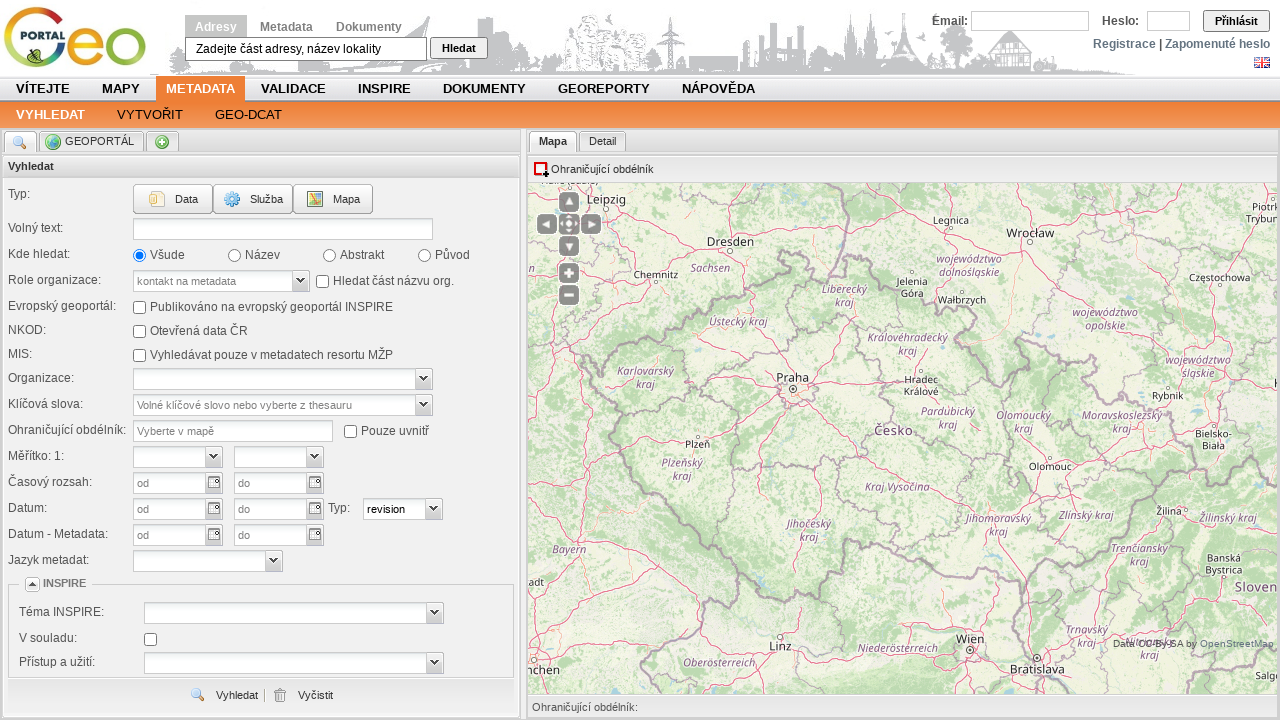

--- FILE ---
content_type: text/html;charset=UTF-8
request_url: https://geoportal.gov.cz/web/guest/catalogue-client;jsessionid=0E0052C35E4D770252B5492A42617FBA/
body_size: 6146
content:
<!DOCTYPE html PUBLIC "-//W3C//DTD XHTML 1.0 Transitional//EN" "http://www.w3.org/TR/xhtml1/DTD/xhtml1-transitional.dtd"> <html dir="ltr" xmlns="http://www.w3.org/1999/xhtml"> <head> <title>Vyhledat - Národní geoportál INSPIRE</title> <meta http-equiv="X-UA-Compatible" content="chrome=1"></meta> <script src="/wwwlibs/hslayers/HS.js" type="text/javascript"></script> <meta content="text/html; charset=UTF-8" http-equiv="content-type" /> <link rel="Shortcut Icon" href="/city-theme/images/liferay.ico" /> <link href="/html/portal/css.jsp?browserId=other&amp;themeId=city_WAR_citytheme&amp;colorSchemeId=03&amp;minifierType=css&amp;languageId=cs_CZ&amp;t=1274288696000" rel="stylesheet" type="text/css" /> <link href="/wwwlibs/ext/resources/css/ext-all.css?browserId=other&amp;minifierType=css&amp;languageId=cs_CZ&amp;t=1765359756000" rel="stylesheet" type="text/css" /> <link href="/wwwlibs/ext/resources/css/structure/combo.css?browserId=other&amp;minifierType=css&amp;languageId=cs_CZ&amp;t=1765359756000" rel="stylesheet" type="text/css" /> <link href="/wwwlibs/ext/resources/css/xtheme-gray.css?browserId=other&amp;minifierType=css&amp;languageId=cs_CZ&amp;t=1765359756000" rel="stylesheet" type="text/css" /> <link href="/php/catalogue/style/catalogue.css?browserId=other&amp;minifierType=css&amp;languageId=cs_CZ&amp;t=1765359756000" rel="stylesheet" type="text/css" /> <link href="/com.ibm.geoportal.portlet.catClient-5.2.3.1/css/custom.css?browserId=other&amp;minifierType=css&amp;languageId=cs_CZ&amp;t=1765359756000" rel="stylesheet" type="text/css" /> <script type="text/javascript">/*<![CDATA[*/var Liferay={Browser:{acceptsGzip:function(){return true},getMajorVersion:function(){return 131},getRevision:function(){return"537.36"},getVersion:function(){return"131.0.0.0"},isAir:function(){return false},isChrome:function(){return true},isFirefox:function(){return false},isGecko:function(){return true},isIe:function(){return false},isIphone:function(){return false},isLinux:function(){return false},isMac:function(){return true},isMobile:function(){return false},isMozilla:function(){return true},isOpera:function(){return false},isRtf:function(){return true},isSafari:function(){return true},isSun:function(){return false},isWap:function(){return false},isWapXhtml:function(){return false},isWebKit:function(){return true},isWindows:function(){return false},isWml:function(){return false}},ThemeDisplay:{getCompanyId:function(){return"10114"},getUserId:function(){return"10117"},getDoAsUserIdEncoded:function(){return""},getPlid:function(){return"13310"},getLayoutId:function(){return"38"},getLayoutURL:function(){return"/web/guest/catalogue-client"},isPrivateLayout:function(){return"false"},getParentLayoutId:function(){return"37"},getScopeGroupId:function(){return"10138"},isSignedIn:function(){return false},getLanguageId:function(){return"cs_CZ"},isFreeformLayout:function(){return false},isStateExclusive:function(){return false},isStateMaximized:function(){return false},isStatePopUp:function(){return false},getPathContext:function(){return""},getPathImage:function(){return"/image"},getPathMain:function(){return"/c"},getPathThemeImages:function(){return"/city-theme/images"},getPathThemeRoot:function(){return"/city-theme/"},getURLHome:function(){return"https://geoportal.gov.cz/web/guest/home"},getSessionId:function(){return"144953B37A8932C32FF86EE02E92F8F5"},getPortletSetupShowBordersDefault:function(){return true}},PropsValues:{NTLM_AUTH_ENABLED:false}};var themeDisplay=Liferay.ThemeDisplay;/*]]>*/</script><script src="/html/js/barebone.jsp?browserId=other&amp;themeId=city_WAR_citytheme&amp;colorSchemeId=03&amp;minifierType=js&amp;minifierBundleId=javascript.barebone.files&amp;languageId=cs_CZ&amp;t=1274288696000" type="text/javascript"></script> <script type="text/javascript">/*<![CDATA[*/Liferay.currentURL="\x2fweb\x2fguest\x2fcatalogue-client";Liferay.currentURLEncoded="%2Fweb%2Fguest%2Fcatalogue-client";jQuery(function(){Liferay.Util.addInputType();Liferay.Util.addInputFocus()});Liferay.Portlet.ready(function(b,a){Liferay.Util.addInputType(b,a);if(Liferay.Menu){new Liferay.Menu({button:".lfr-actions",context:a[0],trigger:".lfr-trigger"})}});Liferay.Portlet.list=["comibmgeoportalportletcatClient_WAR_comibmgeoportalportletcatClient5231"];if(jQuery.ui&&jQuery.ui.tabs){jQuery.extend(jQuery.ui.tabs.defaults,{navClass:"ui-tabs tabs",selectedClass:"current"})}jQuery(function(){if(Liferay.Dock){Liferay.Dock.init()}if(Liferay.Menu){new Liferay.Menu()}if(Liferay.Notice){Liferay.Notice.prototype.setClosing()}});/*]]>*/</script><script src="/wwwlibs/ext/adapter/ext/ext-base.js?browserId=other&amp;minifierType=js&amp;languageId=cs_CZ&amp;t=1765359756000" type="text/javascript"></script> <script src="/wwwlibs/ext/ext-all.js?browserId=other&amp;minifierType=js&amp;languageId=cs_CZ&amp;t=1765359756000" type="text/javascript"></script> <script src="/wwwlibs/hslayers/OpenLayers.js?browserId=other&amp;minifierType=js&amp;languageId=cs_CZ&amp;t=1765359756000" type="text/javascript"></script> <script src="/wwwlibs/hslayers/HSLayers.js?browserId=other&amp;minifierType=js&amp;languageId=cs_CZ&amp;t=1765359756000" type="text/javascript"></script> <script src="/wwwlibs/hslayers/HSLayers/Control/PanZoom.js?browserId=other&amp;minifierType=js&amp;languageId=cs_CZ&amp;t=1765359756000" type="text/javascript"></script> <script src="/wwwlibs/proj4js/proj4js-compressed.js?browserId=other&amp;minifierType=js&amp;languageId=cs_CZ&amp;t=1765359756000" type="text/javascript"></script> <script src="/php/catalogue/cfg/config.js?browserId=other&amp;minifierType=js&amp;languageId=cs_CZ&amp;t=1765359756000" type="text/javascript"></script> <script src="/php/catalogue/libs/keywords/InspireServiceReader.js?browserId=other&amp;minifierType=js&amp;languageId=cs_CZ&amp;t=1765359756000" type="text/javascript"></script> <script src="/php/catalogue/libs/gemetclient/thesaur.js?browserId=other&amp;minifierType=js&amp;languageId=cs_CZ&amp;t=1765359756000" type="text/javascript"></script> <script src="/php/catalogue/libs/gemetclient/translations.js?browserId=other&amp;minifierType=js&amp;languageId=cs_CZ&amp;t=1765359756000" type="text/javascript"></script> <script src="/php/catalogue/scripts/locale/labels-cenia.js?browserId=other&amp;minifierType=js&amp;languageId=cs_CZ&amp;t=1765359756000" type="text/javascript"></script> <script src="/php/catalogue/scripts/CatClient.js?browserId=other&amp;minifierType=js&amp;languageId=cs_CZ&amp;t=1765359756000" type="text/javascript"></script> <script src="/php/catalogue/scripts/CatClientDetail.js?browserId=other&amp;minifierType=js&amp;languageId=cs_CZ&amp;t=1765359756000" type="text/javascript"></script> <script src="/php/catalogue/scripts/RightPanel.js?browserId=other&amp;minifierType=js&amp;languageId=cs_CZ&amp;t=1765359756000" type="text/javascript"></script> <script src="/php/catalogue/scripts/CatClientResult.js?browserId=other&amp;minifierType=js&amp;languageId=cs_CZ&amp;t=1765359756000" type="text/javascript"></script> <script src="/php/catalogue/scripts/CSWAddForm.js?browserId=other&amp;minifierType=js&amp;languageId=cs_CZ&amp;t=1765359756000" type="text/javascript"></script> <script src="/php/catalogue/scripts/StatusReader.js?browserId=other&amp;minifierType=js&amp;languageId=cs_CZ&amp;t=1765359756000" type="text/javascript"></script> <script src="/php/catalogue/scripts/MdFormParser.js?browserId=other&amp;minifierType=js&amp;languageId=cs_CZ&amp;t=1765359756000" type="text/javascript"></script> <script src="/php/catalogue/scripts/AdvancedSearch.js?browserId=other&amp;minifierType=js&amp;languageId=cs_CZ&amp;t=1765359756000" type="text/javascript"></script> <script src="/php/catalogue/scripts/AdvancedSearch.SearchForm.js?browserId=other&amp;minifierType=js&amp;languageId=cs_CZ&amp;t=1765359756000" type="text/javascript"></script> <script src="/php/catalogue/scripts/AdvancedSearch.Map.js?browserId=other&amp;minifierType=js&amp;languageId=cs_CZ&amp;t=1765359756000" type="text/javascript"></script> <script src="/php/catalogue/scripts/metaportal.js?browserId=other&amp;minifierType=js&amp;languageId=cs_CZ&amp;t=1765359756000" type="text/javascript"></script> <script src="/php/catalogue/scripts/wz_jsgraphics.js?browserId=other&amp;minifierType=js&amp;languageId=cs_CZ&amp;t=1765359756000" type="text/javascript"></script> <link class="lfr-css-file" href="/city-theme/css/main.css?browserId=other&amp;minifierType=css&amp;languageId=cs_CZ&amp;t=1647282943000" rel="stylesheet" type="text/css" /> <style type="text/css">#banner .logo a{background:url(/image/company_logo?img_id=11302&amp;t=1765359760732) no-repeat;display:block;font-size:0;height:75px;text-indent:-9999em;width:150px;}</style><link class="lfr-css-file" href="/city-theme/css/main.css?browserId=other&amp;minifierType=css&amp;languageId=cs_CZ&amp;t=1647282943000" id="mainLiferayThemeCSS" rel="stylesheet" type="text/css" /> <script src="/wwwlibs/ext/locale/ext-lang-cs.js" type="text/javascript"></script> <link rel="stylesheet" media="screen,projection" type="text/css" href="/wwwlibs/ext/resources/css/ext-all.css"></link> <link rel="stylesheet" media="screen,projection" type="text/css" href="/wwwlibs/ext/resources/css/xtheme-gray.css"></link> <!--[if ie 6]><link rel="stylesheet" type="text/css" href="/city-theme/css/custom-msie6.css"/><![endif]--> <!--[if ie 7]><link rel="stylesheet" type="text/css" href="/city-theme/css/custom-msie7.css"/><![endif]--> <script src="/city-theme/javascript/search.js" type="text/javascript"></script> <script type="text/javascript">/*<![CDATA[*/HS.setLang("cs");var getLRUser=function(){return"guest"};var isVerified=function(){return false};/*]]>*/</script><style type="text/css">#topper .logo a{background:url(/image/company_logo?img_id=11302&t=1765359760732) no-repeat;display:block;font-size:0;height:75px;text-indent:-9999em;width:165px;}</style><style> #s-sv-bn { visibility: hidden; } </style> </head> <body class="orange controls-visible guest-community signed-out public-page"> <script defer src="https://cdn.jsdelivr.net/gh/orestbida/cookieconsent/dist/cookieconsent.js"></script> <div id="wrapper"> <div id="header"> <div id="lfr-tools" class="clearfix"> <div id="lfr-tools-wrapper"> <ul class="lfr-tools-list"> </ul> </div> </div> <div id="topper"> <h1 class="logo"> <a href="https://geoportal.gov.cz/web/guest/home;jsessionid=144953B37A8932C32FF86EE02E92F8F5">Národní geoportál INSPIRE</a> </h1> <p></p> <div id="search-form"> <span> <a class="menu-active" id="menu0" href="#" onclick="return smallMenu(this,'formadr', 'inputadr');">Adresy</a> <a class="menu-inactive" id="menu1" href="#" onclick="return smallMenu(this,'formcat', 'inputcat');">Metadata</a> <a class="menu-inactive" id="menu2" href="#" onclick="return smallMenu(this,'formdoc', 'inputdoc');">Dokumenty</a> </span> <form action="/web/guest/map" style="margin-top: 3px; display: block;" onsubmit="return onAddrFormSubmit(this)" id="formadr"> <input name="q" id="inputadr" class="searchfield" value="Zadejte část adresy, název lokality" onblur="if (this.value == '') this.value = 'Zadejte část adresy, název lokality';" onfocus="if (this.value == 'Zadejte část adresy, název lokality') this.value='';"></input> <button type="submit" class="searchsubmit">Hledat</button> </form> <form action="/web/guest/catalogue-client" style="margin-top: 3px; display: none;" onsubmit="return onCatFormSubmit(this)" id="formcat"> <input style="" name="anytext" id="inputcat" class="searchfield" value="Vyhledávání v metadatovém katalogu..." onblur="if (this.value == '') this.value = 'Vyhledávání v metadatovém katalogu...';" onfocus="if (this.value == 'Vyhledávání v metadatovém katalogu...') this.value='';"></input> <button type="submit" class="searchsubmit">Hledat</button> </form> <form action="/web/guest/documents" style="margin-top: 3px; display: none;" id="formdoc"> <input style="" name="q" class="searchfield" id="inputdoc"></input> <button type="submit" class="searchsubmit">Hledat</button> </form> <script type="text/javascript">/*<![CDATA[*/if(window.location.pathname=="/web/guest/catalogue-client"){smallMenu(document.getElementById("menu1"),"formcat","inputcat")}else{if(window.location.pathname=="/web/guest/documents"){smallMenu(document.getElementById("menu2"),"formdoc","inputdoc")}};/*]]>*/</script></div> <div id="login"> <div id="langchooser"> <span ><a href="https://geoportal.gov.cz/web/guest/catalogue-client;jsessionid=144953B37A8932C32FF86EE02E92F8F5?p_p_auth=MRU1eBWG&amp;p_p_id=82&amp;p_p_lifecycle=1&amp;p_p_state=normal&amp;p_p_mode=view&amp;p_p_col_count=1&amp;_82_struts_action=%2Flanguage%2Fview&amp;languageId=en_US" onclick="Liferay.Util.forcePost(this); return false;" ><img class="icon" src="/city-theme/images/spacer.png" alt="English (United States)" title="English (United States)" style="background-image: url('/city-theme/images/language/.sprite.png'); background-position: 50% -99px; background-repeat: no-repeat; height: 11px; width: 16px;" /></a></span> <span ><a href="https://geoportal.gov.cz/web/guest/catalogue-client;jsessionid=144953B37A8932C32FF86EE02E92F8F5?p_p_auth=MRU1eBWG&amp;p_p_id=82&amp;p_p_lifecycle=1&amp;p_p_state=normal&amp;p_p_mode=view&amp;p_p_col_count=1&amp;_82_struts_action=%2Flanguage%2Fview&amp;languageId=cs_CZ" onclick="Liferay.Util.forcePost(this); return false;" ><img class="icon" src="/city-theme/images/spacer.png" alt="čeština (Česká republika)" title="čeština (Česká republika)" style="background-image: url('/city-theme/images/language/.sprite.png'); background-position: 50% -121px; background-repeat: no-repeat; height: 11px; width: 16px;" /></a></span> </div> <form id="login-form" name="_58_fm" method="post" action="/web/guest/home?p_p_id=58&amp;p_p_lifecycle=1&amp;p_p_state=maximized&amp;p_p_mode=view&amp;saveLastPath=0&amp;_58_struts_action=%2Flogin%2Flogin"> <input type="hidden" value="" name="_58_redirect"></input> <input type="hidden" value="false" name="_58_rememberMe" id="_58_rememberMe"></input> <label for="_58_login">Email:</label> <input type="text" name="_58_login" id="_58_login"></input> <label for="_58_password">Heslo:</label> <input type="password" value="" name="_58_password" id="_58_password" ></input> <button type="submit" id="_58_submit">Přihlásit</button> </form> <div id="logintools"><a href="/web/guest/create-account">Registrace</a> | <a href="/web/guest/lost-password">Zapomenuté heslo</a></div> </div> </div> <div id="navigation"> <ul id="topnav"> <li class=""> <a href="/web/guest/home;jsessionid=144953B37A8932C32FF86EE02E92F8F5/" class="Gray" >Vítejte</a> </li> <li class=""> <a href="/web/guest/map-view;jsessionid=144953B37A8932C32FF86EE02E92F8F5/" class="Green" >Mapy</a> <span class="Green"> <a href="/web/guest/map;jsessionid=144953B37A8932C32FF86EE02E92F8F5/" >Prohlížení</a> <a href="/web/guest/wms;jsessionid=144953B37A8932C32FF86EE02E92F8F5/" >Prohlížecí služby</a> <a href="/web/guest/other-portals;jsessionid=144953B37A8932C32FF86EE02E92F8F5/" >Další geoportály</a> </span> </li> <li class="selected"> <a href="/web/guest/metadata;jsessionid=144953B37A8932C32FF86EE02E92F8F5/" class="Orange" style="margin: 0px; padding: 0 10px 0 10px;" >Metadata</a> <span class="Orange"> <a href="/web/guest/catalogue-client;jsessionid=144953B37A8932C32FF86EE02E92F8F5/" >Vyhledat</a> <a href="/web/guest/metadata/create;jsessionid=144953B37A8932C32FF86EE02E92F8F5/" >Vytvořit</a> <a href="/web/guest/metadata/geodcat;jsessionid=144953B37A8932C32FF86EE02E92F8F5/" >Geo-DCAT</a> </span> </li> <li class=""> <a href="/web/guest/validate;jsessionid=144953B37A8932C32FF86EE02E92F8F5/" class="Blue" >Validace</a> <span class="Blue"> <a href="/web/guest/validate/metadata;jsessionid=144953B37A8932C32FF86EE02E92F8F5/" >Metadata a služby</a> <a href="/web/guest/validate/inspire;jsessionid=144953B37A8932C32FF86EE02E92F8F5/" >INSPIRE validátor</a> </span> </li> <li class=""> <a href="/web/guest/inspire;jsessionid=144953B37A8932C32FF86EE02E92F8F5/" class="Yellow" >INSPIRE</a> <span class="Yellow"> <a href="/web/guest/about-inspire;jsessionid=144953B37A8932C32FF86EE02E92F8F5/" >O INSPIRE</a> <a href="/web/guest/inspire/your-role;jsessionid=144953B37A8932C32FF86EE02E92F8F5/" >Týká se i vás</a> <a href="/web/guest/ceska-legislativa;jsessionid=144953B37A8932C32FF86EE02E92F8F5/" >Česká legislativa</a> <a href="/web/guest/seznam-temat;jsessionid=144953B37A8932C32FF86EE02E92F8F5/" >SEZNAM TÉMAT</a> <a href="/web/guest/seznam-poskytovatelu;jsessionid=144953B37A8932C32FF86EE02E92F8F5/" >SEZNAM POSKYTOVATELŮ</a> <a href="/web/guest/legislativa-eu;jsessionid=144953B37A8932C32FF86EE02E92F8F5/" >Legislativa EU</a> <a href="/web/guest/pds;jsessionid=144953B37A8932C32FF86EE02E92F8F5/" >Prioritní data</a> <a href="/web/guest/inspire/hvd;jsessionid=144953B37A8932C32FF86EE02E92F8F5/" >HVD</a> <a href="/web/guest/kovin;jsessionid=144953B37A8932C32FF86EE02E92F8F5/" >KOVIN</a> <a href="/web/guest/eu-tools;jsessionid=144953B37A8932C32FF86EE02E92F8F5/" >Nástroje EU</a> <a href="https://www.inspirujmese.eu/;jsessionid=144953B37A8932C32FF86EE02E92F8F5/" >Inspirujme se</a> </span> </li> <li class=""> <a href="/web/guest/docs;jsessionid=144953B37A8932C32FF86EE02E92F8F5/" class="Gray" >Dokumenty</a> <span class="Gray"> <a href="/web/guest/documents;jsessionid=144953B37A8932C32FF86EE02E92F8F5/" >Vyhledat</a> <a href="/web/guest/cookies;jsessionid=144953B37A8932C32FF86EE02E92F8F5/" >Cookies</a> <a href="/web/guest/licence;jsessionid=144953B37A8932C32FF86EE02E92F8F5/" >Licence</a> <a href="/web/guest/access-approval;jsessionid=144953B37A8932C32FF86EE02E92F8F5/" >Ověření oprávnění</a> <a href="/web/guest/copyright;jsessionid=144953B37A8932C32FF86EE02E92F8F5/" >Copyright poskytovatele</a> <a href="/web/guest/personal-data-agreement;jsessionid=144953B37A8932C32FF86EE02E92F8F5/" >Souhlas se zpracováním</a> </span> </li> <li class=""> <a href="/web/guest/georeports;jsessionid=144953B37A8932C32FF86EE02E92F8F5/" class="Olive" >Georeporty</a> <span class="Olive"> <a href="/web/guest/utilities;jsessionid=144953B37A8932C32FF86EE02E92F8F5/" >Správci sítí</a> </span> </li> <li class=""> <a href="/web/guest/napoveda;jsessionid=144953B37A8932C32FF86EE02E92F8F5/" class="Gray" >Nápověda</a> <span class="Gray"> <a href="/web/guest/howto;jsessionid=144953B37A8932C32FF86EE02E92F8F5/" >Jak na to</a> <a href="/web/guest/help-maps;jsessionid=144953B37A8932C32FF86EE02E92F8F5/" >Mapy</a> <a href="/web/guest/help-metadata;jsessionid=144953B37A8932C32FF86EE02E92F8F5/" >Metadata</a> <a href="/web/guest/help-my;jsessionid=144953B37A8932C32FF86EE02E92F8F5/" >Moje</a> <a href="/web/guest/page-map;jsessionid=144953B37A8932C32FF86EE02E92F8F5/" >Mapa Stránek</a> <a href="/web/guest/casto-kladene-dotazy;jsessionid=144953B37A8932C32FF86EE02E92F8F5/" >Často kladené dotazy</a> </span> </li> </ul> <div style="clear: both;"></div> <ul class="child-menu"> <li class="selected"> <a href="/web/guest/catalogue-client;jsessionid=144953B37A8932C32FF86EE02E92F8F5/" >Vyhledat</a> </li> <li> <a href="/web/guest/metadata/create;jsessionid=144953B37A8932C32FF86EE02E92F8F5/" >Vytvořit</a> </li> <li> <a href="/web/guest/metadata/geodcat;jsessionid=144953B37A8932C32FF86EE02E92F8F5/" >Geo-DCAT</a> </li> </ul> </div> </div> <div id="p_p_id_103_" class="portlet-boundary portlet-boundary_103_ " > <a id="p_103"></a> <script type="text/javascript">/*<![CDATA[*/Liferay.Portlet.onLoad({canEditTitle:false,columnPos:0,isStatic:"end",namespacedId:"p_p_id_103_",portletId:"103",refreshURL:"\x2fc\x2fportal\x2frender_portlet\x3fp_l_id\x3d13310\x26p_p_id\x3d103\x26p_p_lifecycle\x3d0\x26p_p_state\x3dnormal\x26p_p_mode\x3dview\x26p_p_col_id\x3d\x26p_p_col_pos\x3d0\x26p_p_col_count\x3d0\x26currentURL\x3d\x252Fweb\x252Fguest\x252Fcatalogue-client"});/*]]>*/</script></div> <div class="columns-1" id="content-wrapper"> <div class="lfr-column" id="column-1"> <div class="lfr-portlet-column" id="layout-column_column-1"> <div id="p_p_id_comibmgeoportalportletcatClient_WAR_comibmgeoportalportletcatClient5231_" class="portlet-boundary portlet-boundary_comibmgeoportalportletcatClient_WAR_comibmgeoportalportletcatClient5231_ " > <a id="p_comibmgeoportalportletcatClient_WAR_comibmgeoportalportletcatClient5231"></a> <div class="portlet-borderless-container" style=""> <div> <div id="portalCatClient"></div> </div> </div> <script type="text/javascript">/*<![CDATA[*/Liferay.Portlet.onLoad({canEditTitle:false,columnPos:0,isStatic:"end",namespacedId:"p_p_id_comibmgeoportalportletcatClient_WAR_comibmgeoportalportletcatClient5231_",portletId:"comibmgeoportalportletcatClient_WAR_comibmgeoportalportletcatClient5231",refreshURL:"\x2fc\x2fportal\x2frender_portlet\x3fp_l_id\x3d13310\x26p_p_id\x3dcomibmgeoportalportletcatClient_WAR_comibmgeoportalportletcatClient5231\x26p_p_lifecycle\x3d0\x26p_p_state\x3dnormal\x26p_p_mode\x3dview\x26p_p_col_id\x3dcolumn-1\x26p_p_col_pos\x3d0\x26p_p_col_count\x3d1\x26currentURL\x3d\x252Fweb\x252Fguest\x252Fcatalogue-client"});/*]]>*/</script></div> </div> </div> </div> <form action="" id="hrefFm" method="post" name="hrefFm"></form> <div style="display: none;"> <div id="p_p_id_82_" class="portlet-boundary portlet-boundary_82_ portlet-language" > <a id="p_82"></a> <div class="portlet-borderless-container" style=""> <div> <span ><a href="https://geoportal.gov.cz/web/guest/catalogue-client;jsessionid=144953B37A8932C32FF86EE02E92F8F5?p_p_id=82&amp;p_p_lifecycle=1&amp;p_p_state=normal&amp;p_p_mode=view&amp;_82_struts_action=%2Flanguage%2Fview&amp;languageId=en_US" onclick="Liferay.Util.forcePost(this); return false;" ><img class="icon" src="/city-theme/images/spacer.png" alt="English (United States)" title="English (United States)" style="background-image: url('/city-theme/images/language/.sprite.png'); background-position: 50% -99px; background-repeat: no-repeat; height: 11px; width: 16px;" /></a></span> <span ><a href="https://geoportal.gov.cz/web/guest/catalogue-client;jsessionid=144953B37A8932C32FF86EE02E92F8F5?p_p_id=82&amp;p_p_lifecycle=1&amp;p_p_state=normal&amp;p_p_mode=view&amp;_82_struts_action=%2Flanguage%2Fview&amp;languageId=cs_CZ" onclick="Liferay.Util.forcePost(this); return false;" ><img class="icon" src="/city-theme/images/spacer.png" alt="čeština (Česká republika)" title="čeština (Česká republika)" style="background-image: url('/city-theme/images/language/.sprite.png'); background-position: 50% -121px; background-repeat: no-repeat; height: 11px; width: 16px;" /></a></span> </div> </div> <script type="text/javascript">/*<![CDATA[*/Liferay.Portlet.onLoad({canEditTitle:false,columnPos:0,isStatic:"end",namespacedId:"p_p_id_82_",portletId:"82",refreshURL:"\x2fc\x2fportal\x2frender_portlet\x3fp_l_id\x3d13310\x26p_p_id\x3d82\x26p_p_lifecycle\x3d0\x26p_p_state\x3dnormal\x26p_p_mode\x3dview\x26p_p_col_id\x3d\x26p_p_col_pos\x3d0\x26p_p_col_count\x3d0\x26currentURL\x3d\x252Fweb\x252Fguest\x252Fcatalogue-client"});/*]]>*/</script></div> </div> <div id="footer"> <!-- <div class="text"> <hr> Copyright CENIA 2010 - 2025 </div> --> </div> </div> <script type="text/javascript">/*<![CDATA[*/window.addEventListener("load",function(){var a=initCookieConsent();a.run({current_lang:"cs",autoclear_cookies:true,theme_css:"https://cdn.jsdelivr.net/gh/orestbida/cookieconsent/dist/cookieconsent.css",page_scripts:true,auto_language:"browser",force_consent:true,hide_from_bots:true,languages:{cs:{consent_modal:{title:"Tyto stránky používají cookies!",description:"Aby naše stránky fungovaly, jak mají, potřebujeme váš souhlas se zpracováním malých anonymizovaných souborů – tzv. cookies. Dbáme přitom na vaše soukromí, a tak je používáme pouze pro správné fungování webu, abychom mohli zachovat standard služeb, na který jste zvyklí.",primary_btn:{text:"Souhlasím",role:"accept_all"},secondary_btn:{text:"Nastavení",role:"settings"}},settings_modal:{title:"Nastavení cookies",accept_all_btn:"Přijmout vše",reject_all_btn:"Odmítnout vše",close_btn_label:"Zavřít",cookie_table_headers:[{col1:"Název"},{col2:"Doména"},{col3:"Expirace"},{col4:"Popis"}],blocks:[{title:"Použití cookies 📢",description:'Národní Geoportál INSPIRE používá ke svému fungování cookies. Jedná se o krátké textové soubory, které náš server dočasně umisťuje do Vašeho výpočetního zařízení, na kterém náš web používáte. Další podrobnosti týkající se cookies a dalších citlivých údajů naleznete v úplném znění na stránce <a href="https://geoportal.gov.cz/web/guest/cookies/" class="cc-link">Cookies</a>.'},{title:"Nezbytné cookies",description:"Tyto cookies jsou nezbytné pro správné fungování webových stránek. Bez těchto cookies by webové stránky správně nefungovaly.",toggle:{value:"necessary",enabled:true,readonly:true},cookie_table:[{col1:"_nss",col2:"geoportal.gov.cz",col3:"relace",col4:"Zajišťuje bezpečnost prohlížení návštěvníků tím, že zabraňuje padělání požadavků na různých stránkách. Tento soubor cookie je nezbytný pro bezpečnost webových stránek a návštěvníků.",},{col1:"COOKIE_SUPPORT",col2:"geoportal.gov.cz",col3:"1 rok",col4:"Tento soubor cookie určuje, zda prohlížeč přijímá soubory cookie.",},{col1:"CookieConsent",col2:"geoportal.gov.cz",col3:"1 rok",col4:"Ukládá stav souhlasu uživatele se soubory cookie pro aktuální doménu.",},{col1:"JSESSIONID",col2:"geoportal.gov.cz",col3:"relace",col4:"Zachovává uživatelské stavy napříč požadavky stránek.",},{col1:"PHPSESSID",col2:"geoportal.gov.cz",col3:"relace",col4:"Zachovává uživatelské stavy napříč požadavky stránek.",},{col1:"ROUTEID",col2:"geoportal.gov.cz",col3:"relace",col4:"Tento cookie se používá v kontextu s vyrovnáváním zátěže – Tím se optimalizuje rychlost odezvy mezi návštěvníkem a stránkou, a to rozložením zátěže provozu na více síťových spojích nebo serverech.",},{col1:"gtag",col2:"geoportal.gov.cz",col3:"relace",col4:"Jedinečný identifikátor relace.",}]},{title:"Preferenční cookies",description:"Preferenční cookies umožňují, aby si webová stránka zapamatovala informace, které mění, jak se webová stránka chová nebo jak vypadá. Je to například preferovaný jazyk nebo region, kde se nacházíte.",toggle:{value:"preferences",enabled:true,readonly:true},cookie_table:[{col1:"GUEST_LANGUAGE_ID",col2:"geoportal.gov.cz",col3:"1 rok",col4:"Určuje preferovaný jazyk návštěvníka. Umožňuje webové stránce nastavit preferovaný jazyk při opětovném vstupu návštěvníka.",},{col1:"lang",col2:"geoportal.gov.cz",col3:"relace",col4:"Zapamatuje si uživatelem vybranou jazykovou verzi webové stránky.",}]},]}}}})});/*]]>*/</script></body> <script id="mainLiferayThemeJavaScript" src="/city-theme/javascript/javascript.js?browserId=other&amp;minifierType=js&amp;languageId=cs_CZ&amp;t=1647282943000" type="text/javascript"></script> <script src="/city-theme/javascript/javascript.js?browserId=other&amp;minifierType=js&amp;languageId=cs_CZ&amp;t=1647282943000" type="text/javascript"></script> <script type="text/javascript">/*<![CDATA[*/var flag=jQuery('#langchooser span a[href*="languageId=cs_CZ"]');if(flag){flag.hide()};/*]]>*/</script></html> 

--- FILE ---
content_type: text/html; charset=UTF-8
request_url: https://geoportal.gov.cz/php/catalogue/libs/cswclient/cswClientRun.php
body_size: -157
content:
{success:true, services: [{"serviceName":"default","title":"GEOPORT\u00c1L","group":"mzp","link":"http:\/\/geoportal.gov.cz\/php\/micka\/csw\/","tab":"true","login":"true"}]}

--- FILE ---
content_type: text/css
request_url: https://geoportal.gov.cz/php/catalogue/style/catalogue.css?browserId=other&minifierType=css&languageId=cs_CZ&t=1765359756000
body_size: 1245
content:
/* basic css */
li.x-tree-node img.legend {
height:auto;
width:auto
}

table.vypis {
	border-bottom: 1px solid gray;
	border-collapse: collapse;
	width: 100%;
}

table.vypis td{
	border: 1px solid #E0E0E0;
	vertical-align:top;
	color: #606060;
	padding: 3px;
}

table.vypis th{
	border: 1px solid #E0E0E0;
	vertical-align:top;
	padding: 3px;
}

.metadata-detail th {
	color:#603000;
	font-size:12px;
	font-weight: 600;
	padding-right:8px;
	text-align:right;
	width:130px
}

img.bbox {border: 2px solid red}

/* div css */
#map {
background-color:#FFFFFA;
border:1px solid #000;
height:250px;
width:350px
}

#nahled {
border:1px solid gray
}

/* Resource styles*/

.error {
color:red
}

/* detail zaznamu */
.hlavicka {
color:#FF9000;
font-size:13px;
font-weight:700;
xpadding-bottom:8px;
padding-left:8px;
xpadding-top:5px;
xmargin-left: 10px;
margin-right: 5px;
margin-top: 5px;
xmin-height: 30px;
vertical-align: top;
}

table.cat-detail-header {
  margin: 5px;
}

table.cat-detail-header td span {
    display:block;
    width:16px; height:16px;
    padding: 0px;
}


span.cat-home {
margin-left:2px;
margin-right:-8px
}

.loading-error {
font-size:11px;
line-height:16px;
padding-left:20px
}

.rec-title {
color:#FF9000;
font-size:12px;
font-weight:700;
padding-bottom: 2px;
padding-left:22px
}

.drop-add {
margin-left:2px;
margin-right:-8px
}


.cat-imgsprite {
    background-image:url(img/sprite_default.png);
    background-repeat: no-repeat;
    background-position: 0 -360px;
}

span.coupled {
    padding-left: 20px;
}

button.iconBbox {
background-position: 0 0!important;
}

span.rec-title, span.cat-csw {
background-position: 0 -24!important;
}

.drop-add {
background-position: 0 -69px!important;
}

a.open {
background-position: 0 -96px!important;
}

span.loading-space {
background-position: 0 -117px!important;
font-size:11px;
line-height:16px;
padding-left:20px
}

span.cat-image {
background-position: 0 -144px!important;
}

button.iconPdf,a.pdf {
background-position: 0 -168px!important;
}

button.iconRdf {
background: url(img/rdf.gif) no-repeat;
}

span.cat-series {
background-position: 0 -192px!important;
}

a.cat-series {
background-position: 0 -192px!important;
}

button.iconService {
background-position: 0 -212px!important;
}

span.cat-service {
background-position: 0 -217px!important;
}

a.cat-service {
background-position: 0 -217px!important;
}

button.iconShowMap,a.mapa {
background-position: 0 -240px!important;
}

span.cat-application,span.cat-software,span.cat-interactiveresource {
background-position: 0 -264px!important;
}

button.iconXml,a.xml {
background-position: 0 -288px!important;
}

span.cat-text {
background-position: 0 -312px!important;
}

span.eu {
    display:inline-block !important; 
    width: 14px;
    height: 14px;
    margin-left: 3px;
    background:url(img/inspire_16.png) no-repeat;
    background-size: 14px 14px;
}

span.nkod {
    display:inline-block !important; 
    width: 14px;
    height: 14px;
    margin-left: 3px;
    background:url(img/nkod.png) no-repeat;
    background-size: 14px 14px;
}

button.cat-iconSearch,span.cat-home {
background-position: 0 -332px!important;
}

button.iconData {
background-position: 0 -356px!important;
}

span.cat-dataset {
background-position: 0 -360px!important;
}

a.cat-dataset {
background-position: 0 -360px!important;
}

span.loading-error {
background-position: 0 -381px!important;
}

button.cat-iconClear {
background-position: 0 -428px!important;
}

button.iconDocExtended {
background-position: 0 -456px!important;
}

button.iconMap {
background-position: 0 -476px!important;
}

span.cat-wmc {
background-position: 0 -480px!important;
}

a.cat-wmc {
background-position: 0 -480px!important;
}

span.cat-nongeographicdataset {
background-position: 0 -528px!important;
}

button.iconDisk {
background-position: 0 -576px!important;
}

.cat-imgsprite.loading-icon {
background-image:url(img/loading.gif)!important;
background-position:0 3px!important;
background-repeat:no-repeat;
background-size:16px;
font-size:11px;
line-height:16px;
padding-left:20px
}

.nadpis {
color:#FF9000;
font-size:13px;
font-weight:700
}

.notfound {
color:#909090;
left:300px;
position:absolute
}

.odp_rec {
background:#EEE;
/*border-bottom:#D3D2C0 1px solid;
border-top:#D3D2C0 1px solid;*/
color:#000;
font-size:12px;
font-weight:700;
margin-bottom:10px;
padding:4px;
width:100%
}

.odpx {
margin-left:10px;
margin-top:8px
}

.recfound {
left:300px;
position:absolute
}

.res0 {
background:#FFF;
border-bottom:#D3D2C0 solid 1px;
margin-bottom:13px;
position:relative
}

.res1 {
font-size:12px;
margin-left:15px;
xfloat:left
}

.thes-description div div {
color:#505050;
font-family:arial,tahoma;
font-size:11px;
padding:4px
}

.thes-link a span {
color:#0040D0
}

.thes-term {
color:#C00000;
font-size:15px;
font-weight:700;
margin:4px;
text-align:center
}

a {
color:#0000A0
}

a.open, a.pdf, a.xml, a.mapa {
color:green;
height:16px;
margin-left:10px;
margin-right:5px;
padding-left:18px;
right:3px;
float:right
}

a.dataset a.wmc a.service {
padding-left:18px;
background: yellow;
}

div.border-inner {
border:solid #DDD;
border-width:0 1px
}

div.rc-border {
border:solid #DDD;
border-width:1px 0
}

.pass-yes {
	background: url('img/pass.png') no-repeat left top;
	padding-left:18px;
}

.pass-no {
	background: url('img/fail.png') no-repeat left top;
	padding-left:18px;
}

div.portlet-boundary {
    padding:0 !important;
}


--- FILE ---
content_type: text/css
request_url: https://geoportal.gov.cz/com.ibm.geoportal.portlet.catClient-5.2.3.1/css/custom.css?browserId=other&minifierType=css&languageId=cs_CZ&t=1765359756000
body_size: -28
content:
button.iconClear,button.iconSearch,button.iconMap,button.iconService,button.iconData,button.iconBbox,button.iconShowMap,button.iconPdf,button.iconXml,button.iconSeries,span.loading-space,span.loading-error,a.open,a.xml,a.mapa,a.pdf,.drop-add,span.cat-text,span.cat-service,span.cat-series,span.cat-nongeographicdataset,span.cat-image,span.cat-dataset,span.cat-csw,span.cat-application,span.cat-software,span.cat-interactiveresource,span.home,button.iconDocExtended,span.cat-wmc{background-image:url(img/sprite_cenia.png)!important;}

--- FILE ---
content_type: text/css
request_url: https://geoportal.gov.cz/wwwlibs/hslayers/theme/default/style.css
body_size: 4743
content:
div.olMap {
	z-index: 0;
    padding: 0px!important;
    margin: 0px!important;
    cursor: default;
}

div.olMapViewport {
    text-align: left;
}

div.olLayerDiv {
   -moz-user-select: none;
}

.olLayerGoogleCopyright {
    left: 2px;
    bottom: 2px;  
}
.olLayerGooglePoweredBy {
    left: 2px;
    bottom: 15px;   
}
.olControlAttribution {
    font-size: smaller; 
    right: 3px; 
    bottom: 4.5em; 
    position: absolute; 
    display: block;
}
.olControlScale {
    right: 3px;
    bottom: 3em;
    display: block;
    position: absolute;
    font-size: smaller;
}
.olControlScaleLine {
   left: 10px;
   bottom: 15px;
   font-size: xx-small;
}
.olControlScaleLineBottom {
   border: solid 2px black;
   border-bottom: none;
   margin-top:-2px;
   text-align: center;
}
.olControlScaleLineTop {
   border: solid 2px black;
   border-top: none;
   text-align: center;
}

.olControlPermalink {
    right: 3px;
    bottom: 1.5em;
    display: block;
    position: absolute;
    font-size: smaller;
} 

div.olControlMousePosition {
    bottom: 0em;
    right: 3px;
    display: block;
    position: absolute;
    font-family: Arial;
    font-size: smaller;
}

.olControlOverviewMapContainer {
    position: absolute;
    bottom: 0px;
    right: 0px;
}

.olControlOverviewMapElement {
    padding: 10px 18px 10px 10px;
    background-color: #00008B;
    -moz-border-radius: 1em 0 0 0;
}

.olControlOverviewMapMinimizeButton {
    right: 0px;
    bottom: 80px;
}    

.olControlOverviewMapMaximizeButton {
    right: 0px;
    bottom: 80px;
}

.olControlOverviewMapExtentRectangle {
    overflow: hidden;
    background-image: url("img/blank.gif");
    cursor: move;
    border: 2px dotted red;
}
.olControlOverviewMapRectReplacement {
    overflow: hidden;
    cursor: move;
    background-image: url("img/overview_replacement.gif");
    background-repeat: no-repeat;
    background-position: center;
}

.olLayerGeoRSSDescription {
    float:left;
    width:100%;
    overflow:auto;
    font-size:1.0em;
}
.olLayerGeoRSSClose {
    float:right;
    color:gray;
    font-size:1.2em;
    margin-right:6px;
    font-family:sans-serif;
}
.olLayerGeoRSSTitle {
    float:left;font-size:1.2em;
}

.olPopupContent {
    padding:5px;
    overflow: auto;
}    
.olControlNavToolbar { 
    width:0px;
    height:0px;
}    
.olControlNavToolbar div { 
  display:block;
  width:  28px;
  height: 28px;
  top: 300px;
  left: 6px;
  position: relative;
}

.olControlNavigationHistory {
   background-image: url("img/navigation_history.png");
   background-repeat: no-repeat;
   width:  24px;
   height: 24px;

}
.olControlNavigationHistoryPreviousItemActive { 
  background-position: 0px 0px;
}
.olControlNavigationHistoryPreviousItemInactive { 
   background-position: 0px -24px;
}
.olControlNavigationHistoryNextItemActive { 
   background-position: -24px 0px;
}
.olControlNavigationHistoryNextItemInactive { 
   background-position: -24px -24px;
}

.olControlNavToolbar .olControlNavigationItemActive { 
  background-image: url("img/panning-hand-on.png");
  background-repeat: no-repeat;
}
.olControlNavToolbar .olControlNavigationItemInactive { 
  background-image: url("img/panning-hand-off.png");
  background-repeat: no-repeat;
}
.olControlNavToolbar .olControlZoomBoxItemActive { 
  background-image: url("img/drag-rectangle-on.png");
  background-color: orange;
  background-repeat: no-repeat;
}
.olControlNavToolbar .olControlZoomBoxItemInactive { 
  background-image: url("img/drag-rectangle-off.png");
  background-repeat: no-repeat;
}
.olControlEditingToolbar  {
    float:right;
    right: 0px;
    height: 30px; 
    width: 200px;
}
.olControlEditingToolbar div { 
  background-image: url("img/editing_tool_bar.png");
  background-repeat: no-repeat;
  float:right;
  width:  24px;
  height: 24px;
  margin: 5px;
}
.olControlEditingToolbar .olControlNavigationItemActive { 
  background-position: -103px -23px; 
}
.olControlEditingToolbar .olControlNavigationItemInactive { 
  background-position: -103px -0px; 
}
.olControlEditingToolbar .olControlDrawFeaturePointItemActive { 
  background-position: -77px -23px; 
}
.olControlEditingToolbar .olControlDrawFeaturePointItemInactive { 
  background-position: -77px -0px; 
}
.olControlEditingToolbar .olControlDrawFeaturePathItemInactive { 
  background-position: -51px 0px; 
}
.olControlEditingToolbar .olControlDrawFeaturePathItemActive { 
  background-position: -51px -23px; 
}
.olControlEditingToolbar .olControlDrawFeaturePolygonItemInactive { 
  background-position: -26px 0px; 
}
.olControlEditingToolbar .olControlDrawFeaturePolygonItemActive { 
  background-position: -26px -23px ;                                                                   
}
.olControlSaveFeaturesItemActive { 
    background-image: url(img/save_features_on.png);
    background-repeat: no-repeat;
    background-position: 0px 1px;
}
.olControlSaveFeaturesItemInactive { 
    background-image: url(img/save_features_off.png);
    background-repeat: no-repeat;
    background-position: 0px 1px;
}

.olHandlerBoxZoomBox {
    border: 2px solid red;
    position: absolute;
    background-color: white;
    opacity: 0.50;
    font-size: 1px;
    filter: alpha(opacity=50);
}
.olHandlerBoxSelectFeature {
    border: 2px solid blue;
    position: absolute;
    background-color: white;
    opacity: 0.50;
    font-size: 1px;
    filter: alpha(opacity=50);
}   

.olControlPanPanel {
    top: 10px;
    left: 5px;
}  

.olControlPanPanel div {
    background-image: url(img/pan-panel.png);
    height: 18px;
    width: 18px;
    cursor: pointer;
    position: absolute;
}

.olControlPanPanel .olControlPanNorthItemInactive {
    top: 0px;
    left: 9px;
    background-position: 0px 0px;
}
.olControlPanPanel .olControlPanSouthItemInactive {
    top: 36px;
    left: 9px;
    background-position: 18px 0px;
}
.olControlPanPanel .olControlPanWestItemInactive {
    position: absolute;
    top: 18px;
    left: 0px;
    background-position: 0px 18px;
}
.olControlPanPanel .olControlPanEastItemInactive {
    top: 18px;
    left: 18px;
    background-position: 18px 18px;
}

.olControlZoomPanel {
    top: 71px;
    left: 14px;
} 

.olControlZoomPanel div {
    background-image: url(img/zoom-panel.png);
    position: absolute;
    height: 18px;
    width: 18px;
    cursor: pointer;
}

.olControlZoomPanel .olControlZoomInItemInactive {
    top: 0px;
    left: 0px;
    background-position: 0px 0px;
}

.olControlZoomPanel .olControlZoomToMaxExtentItemInactive {
    top: 18px;
    left: 0px;
    background-position: 0px -18px;
}

.olControlZoomPanel .olControlZoomOutItemInactive {
    top: 36px;
    left: 0px;
    background-position: 0px 18px;
}

.olPopupCloseBox {
  background: url("img/close.gif") no-repeat;
  cursor: pointer;
}

.olFramedCloudPopupContent {
    padding: 5px;
    overflow: auto;
}

.olControlNoSelect {
 -moz-user-select: none;
}

/**
 * Cursor styles
 */

.olCursorWait {
    cursor: wait;
}
.olDragDown {
    cursor: move;
}
.olDrawBox {
    cursor: crosshair;
}
.olControlDragFeatureOver {
    cursor: move;
}
.olControlDragFeatureActive.olControlDragFeatureOver.olDragDown {
    cursor: -moz-grabbing;
}
div.olControlOverviewMapElement {
    background: none;
    background: url('img/overview_background.png') no-repeat 0px 0px;
    -moz-border-radius-topleft:0em;
    background-color: #ffffff;
    padding: 7px 0px 0px 7px;
}
div.olControlOverviewMapMinimizeButton {
    bottom: 0px;
}
div.olControlOverviewMapMaximizeButton {
    bottom: 0px;
}


.hsControlPanel {
    width: 300px;
    height: 30px;
    position: absolute;
    top: 10px;
    left: 80px;
    text-align: right;
}
.hsControlPanel div,.HSLayersControlEditing div {
          width:  24px;  
          height: 22px;
          float: left;
          margin-right:5px;
	  cursor: pointer;
      }

.hsControlQueryPointItemInactive { 
          background-image: url("img/query_point_off.png");
    }

.hsControlQueryPointItemActive { 
          background-image: url("img/query_point_on.png");
    }

.HSLayersControlUserGraphicsItemInactive {
    background-image: url("img/measure_line_off.png");
}
.HSLayersControlUserGraphicsItemActive {
    background-image: url("img/measure_line_on.png");
}

.hsControlQueryPolygonItemInactive { 
          background-image: url("img/query_polygon_off.png");
    }

.hsControlQueryPolygonItemActive { 
          background-image: url("img/query_polygon_on.png");
    }

.hsControlQueryBoxItemInactive { 
          background-image: url("img/query_box_off.png");
    }

.hsControlQueryBoxItemActive { 
          background-image: url("img/query_box_on.png");
    }

.HSLayersControlQueryItemInactive, .hsControlQueryItemInactive{ 
          background-image: url("img/query_point_off.png");
    }

.HSLayersControlQueryItemActive, .hsControlQueryItemActive { 
          background-image: url("img/query_point_on.png");
    }

.olControlHSMapServerQueryItemInactive{ 
          background-image: url("img/query_point_off.png");
    }

.olControlHSMapServerQueryItemActive { 
          background-image: url("img/query_point_on.png");
    }

.hsControlPanel .olControlNavigationItemActive,.HSLayersControlEditing .olControlNavigationItemActive  { 
  background-image: url("img/pan_on.png");
  background-repeat: no-repeat;
}

.hsControlPanel .olControlNavigationItemInactive,.HSLayersControlEditing .olControlNavigationItemInactive {  
  background-image: url("img/pan_off.png");
  background-repeat: no-repeat;
}

.hsControlPanel .hsControlDrawBoxItemInactive,.HSLayersControlEditing .hsControlDrawBoxItemInactive { 
  background-image: url("img/draw_box_off.png");
  background-repeat: no-repeat;
}

.hsControlPanel .hsControlDrawBoxItemActive,.HSLayersControlEditing .hsControlDrawBoxItemActive { 
  background-image: url("img/draw_box_on.png");
  background-repeat: no-repeat;
}

.hsControlPanel .hsControlDrawPolygonItemInactive,.HSLayersControlEditing .hsControlDrawPolygonItemInactive { 
  background-image: url("img/draw_polygon_off.png");
  background-repeat: no-repeat;
}

.hsControlPanel .hsControlDrawPolygonItemActive,.HSLayersControlEditing .hsControlDrawPolygonItemActive { 
  background-image: url("img/draw_polygon_on.png");
  background-repeat: no-repeat;
}

.hsControlPanel .hsControlZoomToBoxItemActive { 
  background-image: url("img/zoom_to_box_on.png");
  background-repeat: no-repeat;
}

.hsControlPanel .hsControlZoomToBoxItemInactive { 
  background-image: url("img/zoom_to_box_off.png");
  background-repeat: no-repeat;
}

.hsControlPanel .hsControlSeparatorItemInactive { 
  background-image: url("img/separator.png");
  background-repeat: no-repeat;
  width:  10px;  
  margin-right:0px;
}

.hsControlPanel .hsControlMarkerItemActive { 
  background-image: url("img/draw_marker_on.png");
  background-repeat: no-repeat;
}

.hsControlPanel .hsControlMarkerItemInactive { 
  background-image: url("img/draw_marker_off.png");
  background-repeat: no-repeat;
}

.hsHelpDiv {
    border: 1px solid black;
    background-color: #ffff99;
    padding: 1px;
}

.olControlLayerSwitcher {
    position: absolute;
    right: 0px;
    top: 25px;
    font-family: sans-serif;
    font-weight: bold;
    margin-top: 3px;
    margin-left: 3px;
    margin-bottom: 3px;
    font-size: smaller;   
    color: white;   
    background-color: transparent;
}
#olLayersDiv {
    padding-top: 5px;
    padding-left: 10px;
    padding-bottom: 5px;
    padding-right: 75px;
    background-color: none;        
    width: 100%;
    height: 100%;
}

.olControlLayerSwitcher .olLayersLabel {
    margin-top: 3px;
    margin-left: 3px;
    margin-bottom: 3px;
    text-decoration: underline;
    color: white;
}

.olControlLayerSwitcher .olDataOrBaseLayersDiv {
    padding-left: 10px;
}

.olControlLayerSwitcher .olLayerGroup {
    margin-left:10px;
    margin-bottom:5px;
}

.olControlLayerSwitcher .olGroupLabel {
    text-decoration: underline;
    margin-top: 3px;
    margin-left: 3px;
    margin-bottom: 3px;
    font-weight: bold;
}

.olMarkerLabel {
    font-size: small;
    color: white;
    background-color: darkblue;
    width: auto;
    padding: 1px;
    border: 1px white solid;
    opacity: 0.7;
    filter:alpha(opacity=70);
    z-index: 10000;
    position: absolute;
}
.hsControlPanel .hsControlDrawFeaturePathItemInactive,.HSLayersControlEditing .hsControlDrawFeaturePathItemInactive { 
  background-image: url("img/draw_line_off.png");
  background-repeat: no-repeat;
}
.hsControlPanel .hsControlDrawFeaturePathItemActive,.HSLayersControlEditing .hsControlDrawFeaturePathItemActive { 
  background-image: url("img/draw_line_on.png");
  background-repeat: no-repeat;
}

.hsControlPanel .hsControlDrawFeaturePolygonItemInactive,.HSLayersControlEditing .hsControlDrawFeaturePolygonItemInactive { 
  background-image: url("img/draw_polygon_off.png");
  background-repeat: no-repeat;
}
.hsControlPanel .hsControlDrawFeaturePolygonItemActive,.HSLayersControlEditing .hsControlDrawFeaturePolygonItemActive { 
  background-image: url("img/draw_polygon_on.png");
  background-repeat: no-repeat;
}

.hsControlPanel .hsControlDrawFeaturePointItemInactive { 
  background-image: url("img/draw_point_off.png");
  background-repeat: no-repeat;
}

.hsControlPanel .hsControlDrawFeaturePointItemActive { 
  background-image: url("img/draw_point_on.png");
  background-repeat: no-repeat;
}

.HSLayersControlEditing .hsControlDrawFeaturePointItemInactive { 
  background-image: url("img/draw_marker_off.png");
  background-repeat: no-repeat;
}

.HSLayersControlEditing .hsControlDrawFeaturePointItemActive { 
  background-image: url("img/draw_marker_on.png");
  background-repeat: no-repeat;
}

.hsControlPanel .hsControlModifyFeatureItemInactive, .HSLayersControlEditing .hsControlModifyFeatureItemInactive { 
  background-image: url("img/modify_feature_off.png");
  background-repeat: no-repeat;
}
.hsControlPanel .hsControlModifyFeatureItemActive, .HSLayersControlEditing .hsControlModifyFeatureItemActive { 
  background-image: url("img/modify_feature_on.png");
  background-repeat: no-repeat;
}

.hsControlPanel .hsControlDragFeatureItemInactive, .HSLayersControlEditing .hsControlDragFeatureItemInactive { 
  background-image: url("img/move_feature_off.png");
  background-repeat: no-repeat;
}
.hsControlPanel .hsControlDragFeatureItemActive, .HSLayersControlEditing .hsControlDragFeatureItemActive { 
  background-image: url("img/move_feature_on.png");
  background-repeat: no-repeat;
}

.hsControlPanel .hsControlInfoItemInactive { 
  background-image: url("img/query_point_off.png");
  background-repeat: no-repeat;
}
.hsControlPanel .hsControlInfoItemActive { 
  background-image: url("img/query_point_on.png");
  background-repeat: no-repeat;
}

.hsControlPanel .hsControlMeasureLineItemInactive { 
  background-image: url("img/measure_line_off.png");
  background-repeat: no-repeat;
}
.hsControlPanel .hsControlMeasureLineItemActive { 
  background-image: url("img/measure_line_on.png");
  background-repeat: no-repeat;
}

.hsControlPanel .hsControlMeasureAreaItemInactive { 
  background-image: url("img/measure_area_off.png");
  background-repeat: no-repeat;
}

.hsControlPanel .hsControlMeasureAreaItemActive { 
  background-image: url("img/measure_area_on.png");
  background-repeat: no-repeat;
}

.hsControlPanel .hsControlPrinterItemInactive { 
  background-image: url("img/printer_off.png");
  background-repeat: no-repeat;
}

.hsControlPanel .hsControlPrinterItemActive { 
  background-image: url("img/printer_on.png");
  background-repeat: no-repeat;
}

.hsControlPanel .hsControlWMSItemInactive { 
  background-image: url("img/add_wms.png");
  background-repeat: no-repeat;
}

.hsControlPanel .hsControlWMSItemActive { 
  background-image: url("img/add_wms.png");
  background-repeat: no-repeat;
}

.hsControlPanel .hsControlWFSItemInactive { 
  background-image: url("img/add_wfs.png");
  background-repeat: no-repeat;
}

.hsControlPanel .hsControlLayerItemInactive { 
  background-image: url("img/add_layer.png");
  background-repeat: no-repeat;
}

.hsControlPanel .hsControlWFSItemActive { 
  background-image: url("img/add_wfs.png");
  background-repeat: no-repeat;
}

.hsControlPanel .hsControlAddPinItemInactive { 
  background-image: url("img/addPin_off.png");
  background-repeat: no-repeat;
}

.hsControlPanel .hsControlAddPinItemActive { 
  background-image: url("img/addPin_on.png");
  background-repeat: no-repeat;
}

.hsControlPanel .hsControlHSCuzkItemInactive { 
  background-image: url("img/cuzk_off.png");
  background-repeat: no-repeat;
}

.hsControlPanel .hsControlHSCuzkItemActive { 
  background-image: url("img/cuzk_on.png");
  background-repeat: no-repeat;
}

.hsLayerIcon img{
    padding:0px;
    margin: 0px;
    padding-left: 10px;
}

.olControlNavigationHistoryPreviousItemInactive {
    background-position:0 -26px;
}
.olControlNavigationHistoryNextItemInactive {
    background-position:-24px -26px;
}

.olControlNavigationHistoryPreviousItemActive {
    background-position:0 -0px;
}

.olControlNavigationHistoryNextItemActive {
    background-position:-24px -0px;
}

.olControlEditingToolbar .hslAttributeTableItemActive { 
          background-image: url("img/attribute_table_on.png");
    }
.olControlEditingToolbar .hslAttributeTableItemInactive { 
          background-image: url("img/attribute_table_off.png");
    }

/* legendy v prepinaci vrstev */ 
.olLayerSwitcher .x-tree-node-collapsed .x-tree-node-icon, .olLayerSwitcher .x-tree-node-expanded .x-tree-node-icon, .olLayerSwitcher .x-tree-node-leaf .x-tree-node-icon {
    width: auto;
    height: auto;
}

.HSLayersControlBoxLayerSwitcher {
    font-size:13px; 
    top:10px; 
    right:10px; 
    width:250px; 
    height:200px; 
    filter:alpha(opacity=85);
    -moz-opacity:0.85;
    opacity: 0.85;
}

.HSLayersControlBoxLayerSwitcher .olGroupInactive {
    text-align:center; 
    background:#EEEEEE url(img/tab-strip-bg.gif); 
    padding: 2px; 
    margin:1px; 
    border: 1px #E0E0E0 solid;
}

.HSLayersControlBoxLayerSwitcher .olGroupActive {
    text-align:center;
    background:#EEEEEE;
    padding: 2px;
    margin:1px;
    border: 1px white inset;
}
.HSLayersControlBoxLayerSwitcher .olSublayerActive {
    background:#F8F8F8 url(img/checked.gif);
    background-position: 2px 0px;
    background-repeat:no-repeat;
    margin-top:1px;
    padding:2px;
    padding-left: 18px;
    border: 1px #E0E0E0 solid;
}
.HSLayersControlBoxLayerSwitcher .olSublayerInactive {
    background:#F8F8F8 url(img/unchecked.gif);
    background-position: 2px 0px;
    background-repeat:no-repeat;
    margin-top:1px;
    padding:2px;
    padding-left: 18px;
    border: 1px #E0E0E0 solid;
}

.disabledNode {
    /*background: #eee;*/
}
.disabledNode a span {
    color: #999;
}

.LayerSwitcherGroupNode a:hover {
    text-decoration: underline;
}

.HSLayersControlEditing {
    width: 200px;
    height: 30px;
    position: absolute;
    top: 50px;
    left: 80px;
    text-align: right;
}

/* editing */
.hs-edit-edit {
	background: url("img/edit.png") no-repeat;
	padding-left:16px; 
	height: 16px;
	display: inline-block;
}
.hs-edit-delete {
	background: url("img/delete.png") no-repeat;
	padding-left:16px; 
	height: 16px;
	display: inline-block;
  	margin-left:3px;
}

.hs-edit-msg {
  padding: 10px 10px 10px 42px;
  margin: 10px 20px 10px 20px;
  background: url(img/ok.png) no-repeat #FEFEFE;
  color: #000000;
  font-weight: bold;
}

.hs-edit-header {
		font-weight: bold; 
		text-align: center;
		padding: 5px; 
}

.hs-edit-form {
  padding: 3px;
  background: #EEEEEE;
  font-size: 12px;
  padding-top: 8px;
}

/*jmena poli*/
.odp_pole {background-color: #EFEFEF; font-style: italic; width: 40%}

/*hodnoty*/
.odp_hodn {}

/*tabulka s odpovedi - mrizka*/
.odp_tab  {
	font-family: arial,tahoma,helvetica,sans-serif;
	font-size: 11px;
	border-collapse: collapse;
	width: 100%;
}

.odp_tab td {
  padding:3px;
	border:solid 1px #E0E0E0;
	vertical-align: top;
}

.odp_tab th {
	background: #F9F9F9 url(img/grid3-hrow.gif) repeat-x scroll 0 bottom;
	cursor: default;
	font-weight: bold; 
	vertical-align: top;
	line-height: 25px;  padding: 3px;
}

.hs-query-editbar{
  float: right;
}

/* geo microformat*/
span.geo {display:none}

.olPopup {
    font-family: sans-serif;
    font-size: 10pt;
}

.olPopup .menuDiv .popupMenuItem {
        display: inline;
        margin-right: 3px;
        padding-left: 3px;
}

.olPopup .menuDiv .firstMenuItem{
        border-left: none;
}

.hsPopupContent {
    overflow: scroll;
    left: 8px;
    /*
    border-top: dotted 1px #999;
    border-bottom: dotted 1px #999;
    */
}

.olPopup .popupTitle {
        z-index : 1;
}

.olPopup .popupTitle {
    top : 8px;
    left : 8px;
}

.olPopup .infoDiv, .menuDiv {
        z-index : 1;
        bottom : 40px;
        right : 8px;
        border-top: dotted 1px #999;
}

.olPopup .menuDiv {
    left: 8px;
    right: none;
}


.olPopup .popupTitle {
    font-size: 12pt;
    font-weight: bold;
    /* color: #999; */
}

.olPopup .popupMenuList {
    margin: 0px;
    padding: 0px;
}

.x-view-over {
    background-color:#eee;
}

.x-view-selected {
    background-color:#dfe8f6;
}

.HSLayersControlAttribution {
    right: 3px; 
    bottom: 4.5em; 
    position: absolute; 
    display: block;
}

/*
.HSLayersControlAttribution_window dl {
}

.HSLayersControlAttribution_window dl dt {
    border-top: 1px dotted #ccc;
    font-weight: bold;
}
.HSLayersControlAttribution_window dl dd {
}

.HSLayersControlAttribution_window dl dt.even,
.HSLayersControlAttribution_window dl dd.even {
    background: #eee;
}
*/

.HSLayersControlAttribution_window .hslCopyrightLink {
    padding: 5px;
    float:left;
    /* max-width: 150px; */
    display: table-cell;
    vertical-align: middle;
}

.HSLayersControlAttribution_window .copyrightDiv {
    display: table;
}

img.add-button {
    width: 17px;
    height: 21px;
    background: url("img/add.png") no-repeat;
}

img.remove-button {
    width: 17px;
    height: 21px;
    background: url("img/delete.gif") no-repeat;
}

.x-tree-node .x-tree-node-over {
    background-image: url("img/delete.gif") no-repeat;
}

div.HSLayersControlPanZoomBar  {
	cursor: pointer;
}

div.HSLayersControlPanZoomBar  div.dummyScaleLabel{
        vertical-align: bottom;
        color: #fff;
        font-size: 8pt;
        font-family: sans-serif;
        font-weight: bold;
        text-align: center;
        padding-top: 2px;
        background-position: center;
        background-image: url("img/hsl-dummy_scale.png");
}

div.HSLayersControlPanZoomBar  div.dummyScaleLabel a{
        color: #fff;
        text-decoration: none;
}

div.HSLayersControlPanZoomBar div.dummyScaleDivBackground {
    background: url("img/zoombar_bg.png") repeat-y;
    color: #fff;
}

.x-tree-node-settings {
        margin-left: -20px;
        float:right;
        display: none;
}

.x-tree-node-over .x-tree-node-settings {
        display: block;
        cursor: pointer;
}

.x-tree-node-el {
    cursor: default;
}

.x-tool-popup {
    background-image: url("img/popup-tool.png");
}

.x-tree-node .notinscale a span {
    color: #ccc;
}

.metadata dt {
    font-weight: bold;
}

.body-wrap {
	font-family: Tahoma, Verdana, Arial, Helvetica, sans-serif;
	color: #222;
	background-color:#FFFFFF;
	margin: 0px;
	padding: 10px;
        position:relative;
	width:95%;
        font-size: 13px;
}

a.hsLayers-attribution-link {
    vertical-align: top;
    cursor: pointer;
    font-size: 14px;
}

.x-form-field-wrap .x-form-color-trigger {
	background:transparent url(img/color-trigger.gif) no-repeat 0 0;
    cursor:pointer; 
}


/*
 * Copyright (c) <2011> <Ryan Petrello>
 * 
 * Permission is hereby granted, free of charge, to any person obtaining a copy of
 * this software and associated documentation files (the "Software"), to deal in
 * the Software without restriction, including without limitation the rights to
 * use, copy, modify, merge, publish, distribute, sublicense, and/or sell copies
 * of the Software, and to permit persons to whom the Software is furnished to do
 * so, subject to the following conditions:
 * 
 * The above copyright notice and this permission notice shall be included in all
 * copies or substantial portions of the Software.
 * 
 * THE SOFTWARE IS PROVIDED "AS IS", WITHOUT WARRANTY OF ANY KIND, EXPRESS OR
 * IMPLIED, INCLUDING BUT NOT LIMITED TO THE WARRANTIES OF MERCHANTABILITY,
 * FITNESS FOR A PARTICULAR PURPOSE AND NONINFRINGEMENT. IN NO EVENT SHALL THE
 * AUTHORS OR COPYRIGHT HOLDERS BE LIABLE FOR ANY CLAIM, DAMAGES OR OTHER
 * LIABILITY, WHETHER IN AN ACTION OF CONTRACT, TORT OR OTHERWISE, ARISING FROM,
 * OUT OF OR IN CONNECTION WITH THE SOFTWARE OR THE USE OR OTHER DEALINGS IN THE
 * SOFTWARE.
 */

.x-color-picker, .x-color-picker {
  height: 195px;
  position: relative;
  overflow: hidden;
}
.x-color-picker div canvas {
  position: absolute;
  top: 0;
  left: 0;
  cursor: pointer;
}
.x-color-picker-wheel {
  z-index: 1;
}
.x-color-picker-gradient  {
  z-index: 0;
}
/* END OF COLOR PICKER */


--- FILE ---
content_type: text/javascript
request_url: https://geoportal.gov.cz/php/catalogue/scripts/StatusReader.js?browserId=other&minifierType=js&languageId=cs_CZ&t=1765359756000
body_size: 1486
content:
// --- StatusReader ---
var HSStatusReader = function(config) {
    this.project = config.project;
    this.url     = config.url;
    this.handler = config.handler;

    this.save = function(data){
        /*Ext.Ajax.request({
            url: this.url,
            method: "post",
            success: function(){alert('OK');},
            failure: function(){alert(HS.i18n('StatusReader save failure!'));},
            jsonData: {"project":this.project,"request":"save","data":data}
        });*/
        var format  = new OpenLayers.Format.JSON();
        var str = format.write({"project":this.project,"request":"save","data":data},true);

        var proxy = OpenLayers.ProxyHost;
        OpenLayers.ProxyHost = null;
        var request =  OpenLayers.Request.POST({
            url: this.url,
            data: str,
            async: false,
            success: function(){},
            failure: function(){alert('Save status failure');}
        });
        OpenLayers.ProxyHost = proxy;
  	}



    this.load = function(){
        Ext.Ajax.request({
            url: this.url+'?project='+this.project+'&request=load',
            scope: this,
            success: this.loadResponse,
            failure: function(){alert(HS.i18n('StatusReader load failure!'));}
        });
    }

    this.loadResponse = function(r,o){
        if(r.responseText){
            if(r.responseText=='null'){
                this.handler(null);
                return;
            }else try{
                var data = Ext.util.JSON.decode(r.responseText);
            }catch(e){
                alert(HS.i18n('StatusReader load data error!')+r.responseText);
            }
            this.handler(data);
        }
    }
} // end class


--- FILE ---
content_type: text/javascript
request_url: https://geoportal.gov.cz/php/catalogue/libs/gemetclient/translations.js?browserId=other&minifierType=js&languageId=cs_CZ&t=1765359756000
body_size: 1521
content:
/**
 * Purpose: Translation file for Getmetclient
 * Author: Stepan Kafka <kafka email cz>
 * Copyright: Help Service - Remote Sensing s.r.o 2009
 * URL: http://bnhelp.cz
 * Licence: GNU/LGPL v3
 *
 *  This file is part of Gemetclient
 *
 *  Gemetclient is free software: you can redistribute it and/or modify
 *  it under the terms of the GNU General Public License as published by
 *  the Free Software Foundation, either version 3 of the License, or
 *  (at your option) any later version.
 *
 *  Gemetclient is distributed in the hope that it will be useful,
 *  but WITHOUT ANY WARRANTY; without even the implied warranty of
 *  MERCHANTABILITY or FITNESS FOR A PARTICULAR PURPOSE.  See the
 *  GNU General Public License for more details.
 *
 *  You should have received a copy of the GNU General Public License
 *  along with this program.  If not, see <http://www.gnu.org/licenses/>.
 *
 */

/* HSLayers language definition */
HS.Lang["cze"]["Home"] = "Výchozí";
HS.Lang["cze"]["Search"] = "Hledat";
HS.Lang["cze"]["BT"] = "Širší termíny";
HS.Lang["cze"]["NT"] = "Užší termíny";
HS.Lang["cze"]["RT"] = "Příbuzné termíny";
HS.Lang["cze"]["TH"] = "Témata";
HS.Lang["cze"]["Use"] = "Použít";
HS.Lang["cze"]["Groups"] = "Skupiny";
HS.Lang["cze"]["Warning"] = "Výstraha";
HS.Lang["cze"]["characters required"] = "znaků vyžadováno";
HS.Lang["cze"]["Top concepts"] = "Výchozí témata";
HS.Lang["cze"]["Found"] = "Nalezeno";
HS.Lang["cze"]["INSPIRE themes"] = "INSPIRE - témata";
HS.Lang["cze"]['GEMET top concepts'] = "GEMET - základní koncepty";

HS.Lang["eng"]["BT"] = "Broader terms";
HS.Lang["eng"]["NT"] = "Narrower terms";
HS.Lang["eng"]["RT"] = "Related terms";
HS.Lang["eng"]["TH"] = "Themes";

/* add more languages here */


--- FILE ---
content_type: text/javascript
request_url: https://geoportal.gov.cz/php/catalogue/scripts/MdFormParser.js?browserId=other&minifierType=js&languageId=cs_CZ&t=1765359756000
body_size: 4465
content:
MdExtFormParser = function (){

	this.qstr = '';
	this.AND = ' ';
	this.OR = ' OR ';

	this.htmlspecialchars = function(s){
		s = s.replace(/&/g, '&amp;');
		s = s.replace(/</g, '&lt;').replace(/>/g, '&gt;');
		return s;
	}

	this.parseTextField = function(s, name, lk){
		if(!s) return '';
		s = s.replace(/\s+/g, " ");
		if(s.indexOf(this.OR)==-1) var tokens=[s];
		else var tokens = s.split(this.OR);
		for(var i=0;i<tokens.length;i++){
			if(tokens[i].indexOf(this.AND)>-1){
				var atokens = tokens[i].split(this.AND);
				for(var j=0;j<atokens.length;j++){
					if(lk) atokens[j] = name+" like '*" + atokens[j].trim() + "*'";
					else atokens[j] = name+"='"+atokens[j].trim()+"'";
				}
				tokens[i] = "("+atokens.join(" AND ")+")";
			}
			else{
				if(lk) tokens[i]= name+" like '*"+tokens[i].trim()+"*'";
				else tokens[i]= name+"='"+tokens[i].trim()+"'";
			}
		}
		s = tokens.join(" OR ");
		if(tokens.length>1) s = "("+s+")";
		return s;
	}

	this.add = function(s){
		if(!s) return;
		if(this.qstr) this.qstr += " AND ";
		this.qstr += s;
	}

	this.addQuery = function(str, name, lk, parse){
		if(str){
			str = this.htmlspecialchars(str);
			if(parse) this.add(this.parseTextField(str,name,lk));
			else {
				if(lk) this.add(name+" like '*"+str+"*'");
				else this.add(name+"='"+str+"'");
			}
		}
	}

	this.parse = function(f){
        //console.log(f);
		this.qstr = '';
		this.addQuery(f.anytext,f.ttype,true, false);
		this.addQuery(f.keywords,'Subject',true);
		this.addQuery(f.onege,'Subject',true);
		this.addQuery(f.hierarchyLevelName,'HierarchyLevelName',true);
		var partySub = (f.partySub=="on");
		if(f.role=='metadata' || !f.role){
			this.addQuery(f.party,'MetadataContact',partySub);
		}
		else if(f.role=='primary'){
			this.addQuery(f.party,'MetadataContact',partySub);
			this.addQuery('1','IsPrimary',false);
		}
		else{
			this.addQuery(f.party,'OrganisationName',partySub);
			this.addQuery(f.role,'role',false);
            //this.addQuery(f.party+':'+f.role,'OrganisationWithRole', false);
		}
		if(f.bbox){
			if(f.inside=="on") this.addQuery(f.bbox,'ibbox',false);
			else this.addQuery(f.bbox,'bbox',false);
		}
		//if(f.primary=="on") this.addQuery('1','IsPrimary',false);
		if(f.tempFrom) this.add("TempExtent_begin>="+AdvancedSearch.SearchForm.date2iso(f.tempFrom));
		if(f.tempTo) this.add("TempExtent_end<="+AdvancedSearch.SearchForm.date2iso(f.tempTo));
		if(f.dateType){
			var dtype = f.dateType.substr(0,1).toUpperCase()+f.dateType.substr(1);
			if(f.dateFrom) this.add(dtype+"Date>="+AdvancedSearch.SearchForm.date2iso(f.dateFrom));
			if(f.dateTo) this.add(dtype+"Date<="+AdvancedSearch.SearchForm.date2iso(f.dateTo));
		}
		if(f.modifiedFrom) this.add("Modified>="+AdvancedSearch.SearchForm.date2iso(f.modifiedFrom));
		if(f.modifiedTo) this.add("Modified<="+AdvancedSearch.SearchForm.date2iso(f.modifiedTo));
		if(f.scale1) this.add("Denominator>="+f.scale1);
		if(f.scale2) this.add("Denominator<="+f.scale2);
		if(f.hlevel){
			if(f.hlevel=='data'){
				this.add("(Type=dataset OR Type=series OR Type=nonGeographicDataset)");
				this.addQuery(f.topic,'TopicCategory',false);
			} else if(f.hlevel=='map'){
				//this.add("type=application");
				this.add("HierarchyLevelName=MapContext");
			} else if(f.hlevel=='service'){
				this.addQuery(f.hlevel,'Type',false);
				this.addQuery(f.serviceType,'ServiceType',false);
				this.addQuery(f.serviceClass, 'Subject', false);
			} else {
				this.addQuery(f.hlevel,'Type',false);
			}
		}
		this.addQuery(f.language,'Language',false);
		this.addQuery(f.ConditionApplyingToAccessAndUse,'ConditionApplyingToAccessAndUse',true);
		this.addQuery(f.otherConstraints,'OtherConstraints',true);
		if(f.forInspire=="on"){
            this.addQuery('1','ForInspire',false);
            this.addQuery('http://geoportal.gov.cz/inspire','HierarchyLevelName',false);
        }
		if(f.forNKOD=="on"){
            this.addQuery('http://opendata.gov.cz/definition/opendata','OtherConstraints',false);
        }
        if(f.groups) this.addQuery(f.groups,'groups',false);
        this.addQuery(f.inspireKeyword,'Subject',false);
        if(f.compliant=="on"){ this.addQuery('1','Degree',false); }// TODO udelat true
 
		/*if(f.inspireKeyword){
			//jako specifikace
			if(f.compliant=="on"){
				this.addQuery('INSPIRE Data Specification on ' + f.inspireKeyword,'SpecificationTitle',true);
				this.addQuery('1','degree',false); // TODO udelat true
			}
			// jako klic. slovo
			else{
					this.addQuery(f.inspireKeyword,'subject',false);
			}
		}
        else {
			if(f.compliant=="on"){
				this.addQuery('1','degree',false); // TODO udelat true
			}        
        } */
		return this.qstr;
	}
}; //end class


--- FILE ---
content_type: text/javascript
request_url: https://geoportal.gov.cz/wwwlibs/hslayers//Lang/HSLayers-eng.js
body_size: 5591
content:
OpenLayers.Lang["en"] = {
    // OpenLayers
    'unhandledRequest': "Unhandled request return ${statusText}",

    'permalink': "Permalink",

    'overlays': "Overlays",

    'baseLayer': "Base Layer",

    'sameProjection':
        "The overview map only works when it is in the same projection as the main map",

    'readNotImplemented': "Read not implemented.",

    'writeNotImplemented': "Write not implemented.",

    'noFID': "Can't update a feature for which there is no FID.",

    'errorLoadingGML': "Error in loading GML file ${url}",

    'browserNotSupported':
        "Your browser does not support vector rendering. Currently supported renderers are:\n${renderers}",

    'componentShouldBe': "addFeatures : component should be an ${geomType}",

    // console message
    'getFeatureError':
        "getFeatureFromEvent called on layer with no renderer. This usually means you " +
        "destroyed a layer, but not some handler which is associated with it.",

    // console message
    'minZoomLevelError':
        "The minZoomLevel property is only intended for use " +
        "with the FixedZoomLevels-descendent layers. That this " +
        "wfs layer checks for minZoomLevel is a relic of the" +
        "past. We cannot, however, remove it without possibly " +
        "breaking OL based applications that may depend on it." +
        " Therefore we are deprecating it -- the minZoomLevel " +
        "check below will be removed at 3.0. Please instead " +
        "use min/max resolution setting as described here: " +
        "http://trac.openlayers.org/wiki/SettingZoomLevels",

    'commitSuccess': "WFS Transaction: SUCCESS ${response}",

    'commitFailed': "WFS Transaction: FAILED ${response}",

    'googleWarning':
        "The Google Layer was unable to load correctly.<br><br>" +
        "To get rid of this message, select a new BaseLayer " +
        "in the layer switcher in the upper-right corner.<br><br>" +
        "Most likely, this is because the Google Maps library " +
        "script was either not included, or does not contain the " +
        "correct API key for your site.<br><br>" +
        "Developers: For help getting this working correctly, " +
        "<a href='http://trac.openlayers.org/wiki/Google' " +
        "target='_blank'>click here</a>",

    'getLayerWarning':
        "The ${layerType} Layer was unable to load correctly.<br><br>" +
        "To get rid of this message, select a new BaseLayer " +
        "in the layer switcher in the upper-right corner.<br><br>" +
        "Most likely, this is because the ${layerLib} library " +
        "script was not correctly included.<br><br>" +
        "Developers: For help getting this working correctly, " +
        "<a href='http://trac.openlayers.org/wiki/${layerLib}' " +
        "target='_blank'>click here</a>",

    'scale': "Scale = 1 : ${scaleDenom}",

    // console message
    'layerAlreadyAdded':
        "You tried to add the layer: ${layerName} to the map, but it has already been added",

    // console message
    'reprojectDeprecated':
        "You are using the 'reproject' option " +
        "on the ${layerName} layer. This option is deprecated: " +
        "its use was designed to support displaying data over commercial " + 
        "basemaps, but that functionality should now be achieved by using " +
        "Spherical Mercator support. More information is available from " +
        "http://trac.openlayers.org/wiki/SphericalMercator.",

    // console message
    'methodDeprecated':
        "This method has been deprecated and will be removed in 3.0. " +
        "Please use ${newMethod} instead.",

    // console message
    'boundsAddError': "You must pass both x and y values to the add function.",

    // console message
    'lonlatAddError': "You must pass both lon and lat values to the add function.",

    // console message
    'pixelAddError': "You must pass both x and y values to the add function.",

    // console message
    'unsupportedGeometryType': "Unsupported geometry type: ${geomType}",

    // console message
    'pagePositionFailed':
        "OpenLayers.Util.pagePosition failed: element with id ${elemId} may be misplaced.",
                    
    'end': '',

    // console message
    'filterEvaluateNotImplemented': "evaluate is not implemented for this filter type.",

    // Apps.DataObjectList
    "name":"Name",
    "info":"Info",
    "erase":"Erase",
    "showAll":"Show all",

    // Apps.DataObjectProviderMawes
    "noObjectsFound":"No objects found",

    // Apps.MapViewer
    "mapNavigation": "Navigation in map",
    "mapInfo": "Search objects from map",
    "mapEraseObjects": "Erase searched objects",
    "mapPreviousExtent": "Previous extent",
    "mapNextExtent": "Next extent",
    "zoomIn": "Zoom In",
    "zoomOut": "Zoom Out",

    // Apps.PopupContentManager
    "info":"Info",

    // Apps.SoaMarkers
    "searchedObjects":"Searched objects",

    // Apps.ViewerAppExt
    "objects":"Objects",
    "layers":"Layers",
    "map":"Map",
    "tools":"Tools",
    "searching":"Searching",

    // HSLayers.Control.LayerSwitcher
    "baseLayer":"Base Layer",
    "LayerSwitcher:Confirm":"Confirm",
    "LayerSwitcher:Really remove?":"Really remove?",

    // HSLayers.Layer.MapServer
    "errorLoadingHSRS":"Error while loading MapServer layer",

    // HSLayers.Layer.VectorPOI
    "searchedObjects":"Searched objects",

    // HSLayers.SensorPanel
    "selectPhenomenon":"Select phenomenon",
    "phenomenon":"Phenomenon",
    "dateFrom":"Date from",
    "timeFrom":"Time from",
    "dateTo":"Date to",
    "timeTo":"Time to",
    "generateChart": "Generate chart",
    "value":"Value",
    "unit":"Unit",
    "time":"Time",
    "actualValues":"Actual values",
    "chart":"Chart",
    "warning":"Warning",
    "allItemsAreRequired":"All items are required"
};


--- FILE ---
content_type: text/javascript
request_url: https://geoportal.gov.cz/php/catalogue/scripts/CatClient.js?browserId=other&minifierType=js&languageId=cs_CZ&t=1765359756000
body_size: 8006
content:
/**
 * Object for searching
 * @constructor
 */
CatalogueClient = function(config){

	this.configOptions = config;

	this.rightPanel = config.rightPanel;
	this.sf = this.configOptions.searchForm;

	/**
	 * Add tab with new catalogue service
	 * @function
	 * @param {Object} cfg configuration of new tab
	 */
	this.addService = function(cfg){
				// finalize configuration
		cfg.detailPanel = this.configOptions.detailPanel;
		cfg.rightPanel = this.configOptions.rightPanel;
		cfg.url = this.configOptions.url;
		cfg.standard = this.configOptions.standard;
		cfg.onMouseOver = this.onMouseOverRow;
		cfg.onMouseOut = this.onMouseOutRow;
		cfg.project = this.configOptions.project;
		cfg.catClientPath = this.configOptions.catClientPath;
		cfg.recordRenderer = this.configOptions.recordRenderer;
		cfg.bodyRenderer = this.configOptions.bodyRenderer;
		cfg.scope = this;

				// create new tab
		var tab = new CatClientResult(cfg);
		if (cfg.tab == "true") {
			tab.closable = false;
		}
				// insert new tab
		this.resultContainer.insert(this.resultContainer.items.length-1,tab);
		this.resultContainer.doLayout();
		tab.setVisible(cfg.visible);
				tab.on('activate',this.addBBoxes, this);
				tab.catStore.on('load',function() {
						if (this.tab ==this.resultContainer.getActiveTab()){
							this.addBBoxes.apply(this.scope,[this.tab])
						}
					},
					{
						scope:this,
						addBBoxes:this.addBBoxes,
						tab:tab,
						resultContainer:this.resultContainer
					});
	};

	/**
	 * Add new tab with services
	 * @function
	 * @param [{Object}] services  array with service configuration
	 */
	this.addServices = function(services){

			for(var i=0;i<services.length;i++) {
				this.addService(services[i]);
			}
	};

	/**
	 * get list of tabs with services
	 * @function
	 * @returns [{Ext.TabPanel}]
	 */
	this.getServices = function(){
		var serviceTabs = Array();
		var tabs = this.resultContainer.items.items;
		for(i=0;i<tabs.length;i++){
			if(tabs[i].serviceName) {
				if(tabs[i].numResults){
					serviceTabs.push({
						'serviceName': tabs[i].serviceName,
						'title': tabs[i].initialConfig.title,
						'visible': tabs[i].isVisible(),
						'numResults':tabs[i].numResults,
						'tab':tabs[i].tab
					})
				} else {
					serviceTabs.push({
						'serviceName': tabs[i].serviceName,
						'title': tabs[i].initialConfig.title,
						'visible': tabs[i].isVisible(),
						'numResults': 0,
						'tab':tabs[i].tab
					})
				}
			}
		}
		return serviceTabs;
	};

	/**
	 * Search something
	 * @function
	 * @param {String} query
	 * @param {Object} parmas
	 */
	this.search = function(query, params){
		var activate = params.activate;
		for (i=0;i<this.resultContainer.items.items.length;i++) {
			if (this.resultContainer.items.items[i].catStore) {
				if ((activate==true)&&(!this.resultContainer.getActiveTab().catStore)) {
					this.resultContainer.activate(i);
					activate=false;
				}
				itemResult = this.resultContainer.items.items[i];
				if (itemResult.catStore.baseParams.session == 'load') {
					if (itemResult.numResults > 0) {
						itemResult.search(query,params)
					} else {
						itemResult.setTitle(itemResult.defaultTitle+' (0)','cat-imgsprite loading-space');
					}
				} else {
					itemResult.search(query,params)
				}
			}
		}
	};

	/**
	 * set session cookie
	 * @function
	 * @param {Object} operation
	 */
	this.setSession = function(operation){
		for (i=0;i<this.resultContainer.items.items.length;i++){
			if (this.resultContainer.items.items[i].setParams){
					this.resultContainer.items.items[i].setParams({'session': operation})
			}
		}
	};


		// nastavit hodnotu bboxu, kdyz se zmeni v mape
		this.rightPanel.on("bboxset",function(bbox){
			this.sf.boundingBoxField.setValue(bbox);
			this.resultContainer.activate(0);
		},this);

		this.sf.on("formcleared",function(form) {
			this.rightPanel.boxes.clearMarkers();
			var vectors = this.rightPanel.vectors;
			if(vectors) vectors.destroyFeatures();
			this.rightPanel.extentContainer.update("");
			for (i=0;i<this.resultContainer.items.items.length;i++) {
				if (this.resultContainer.items.items[i].catStore) {
					this.resultContainer.items.items[i].clear();
				}
			}
		}, this);


		/* Pro více formulářů
		 *
		 app.formTabs = new Ext.TabPanel({
			activeTab: 0,
			items: [app.sf,
					app.sf1
					]
		});*/

		var formTabs = this.sf; //TODO do config

	// definice tabpanelu, ktery obsahuje jednotlive klienty
	this.resultContainer = new Ext.TabPanel({
		id: 'this.resultContainer',
		region: (this.configOptions.catclientWidth ? 'west' : 'center'),
		enableTabScroll:true,
		width: (this.configOptions.catclientWidth ? this.configOptions.catclientWidth : 'auto'),
		split: true,
		minSize: 520,
		defaults:{
			autoScroll:true,
			width: 300
		},
		activeTab: 'home',
		items:[{
			//el: 'start-text',
			title: '<font style="color: white">.</font>',
			layout: 'fit',
			id: 'home',
			iconCls: 'cat-imgsprite cat-home',
			border: false,
			frame:false,
			items: formTabs
		},
		new CSWAddForm(this,this.configOptions)
		],
		listeners: {
			'tabchange': function(panel, tab){
				tab.doLayout();
			}
		}
	});


	/**
	 * Highlight row on mouse over
	 *
	 * @param rownr {Integer}
	 */
	this.onMouseOverRow = function(rownr) {
		var tab  = this.resultContainer.getActiveTab();
		var record = tab.catStore.getAt(rownr);
		var selectFeature = this.rightPanel.selectFeature;
		selectFeature.unselectAll();
		selectFeature.select(record.data.feature);
	};

	/**
	 * Cancel highlight when the mouse is out of row
	 *
	 * @param rownr {Integer}
	 */
	this.onMouseOutRow = function(rownr) {
		var selectFeature = this.rightPanel.selectFeature;
		selectFeature.unselectAll();
	};

	/**
	 * pri aktivaci prekresli grid a prida bboxy do mapy
	 */
	this.addBBoxes = function(tab) {
		var vectors = this.rightPanel.vectors;
		if(vectors) vectors.destroyFeatures();
		if(tab.catStore){
			tab.unselect();
			tab.getView().refresh();
			vectors.events.un({"featureselected":this.onFeatureSelect,"featureunselected":this.onFeatureUnSelect,scope:this});
			vectors.events.on({"featureselected":this.onFeatureSelect,"featureunselected":this.onFeatureUnSelect,scope:this});
			this.rightPanel.mapClickScope = this;
			this.rightPanel.onMapClicked = this.onMapClicked;
			tab.catStore.each(function(record) {
				var linearRing = new OpenLayers.Geometry.LinearRing();
				var coords = record.data.bbox.split(" ");
				linearRing.addPoint(new OpenLayers.Geometry.Point(parseFloat(coords[0]),parseFloat(coords[1])));
				linearRing.addPoint(new OpenLayers.Geometry.Point(parseFloat(coords[0]),parseFloat(coords[3])));
				linearRing.addPoint(new OpenLayers.Geometry.Point(parseFloat(coords[2]),parseFloat(coords[3])));
				linearRing.addPoint(new OpenLayers.Geometry.Point(parseFloat(coords[2]),parseFloat(coords[1])));
				linearRing.addPoint(new OpenLayers.Geometry.Point(parseFloat(coords[0]),parseFloat(coords[1])));
				var linearRingMap = linearRing.transform(new OpenLayers.Projection("epsg:4326"), vectors.map.projection);
				var feature = new OpenLayers.Feature.Vector(linearRingMap,{record:record});
				this.layer.addFeatures([feature]);
				record.data.feature = feature;
			},{layer:vectors});
		}
	};


	/**
	 * handle feature select event
	 */
	this.onFeatureSelect = function(evt) {
		var record = evt.feature.data.record;
		var tab = this.resultContainer.getActiveTab();
		if(tab.catStore){
			var view = tab.getView();
			var idx =tab.catStore.indexOf(record);
			view.constructor.superclass.addRowClass.call(view, idx, "x-grid3-row-over");
			view.syncFocusEl(view.ensureVisible(idx, 0, false));
		}
	};

	/**
	 * handle feature unselect event
	 */
	this.onFeatureUnSelect = function(evt) {
		var record = evt.feature.data.record;
		var tab = this.resultContainer.getActiveTab();
		if(tab.catStore){
			var view = tab.getView();
			var idx =tab.catStore.indexOf(record);
			view.constructor.superclass.removeRowClass.call(view, idx, "x-grid3-row-over");
		}
	};

	/**
	 * click in the map handler
	 */
	this.onMapClicked =  function(evt) {
	};

	this.CLASS_NAME = "CatalogueClient";
  //CatalogueClient.superclass.constructor.call(this.configOptions);
};

//Ext.extend(CatalogueClient, Ext.TabPanel, {});


--- FILE ---
content_type: text/javascript
request_url: https://geoportal.gov.cz/php/catalogue/scripts/metaportal.js?browserId=other&minifierType=js&languageId=cs_CZ&t=1765359756000
body_size: 12536
content:
window.addEventListener ? window.addEventListener('load', init, false) : window.attachEvent('onload', init);

/*******************************************************************************
 * Catalogue client for CSW 2.0.2
 * version 2.0.2
 * HSRS 2012
 ******************************************************************************/

// configuration:

    HS.setLang(HS.getLang(), true);

/**
 * Get and download the translation file
 * @function
 * @name HS.getTranslationFile
 * @param {String} hscode 3 letters code of the language
 */
app.getTranslationFile = function(hscode) {

    var scriptLocation = "";
    var isOL = new RegExp("(^|(.*?\\/))(" + "metaportal.js" + ")(\\?|$)");

    var scripts = document.getElementsByTagName('script');
    for (var i=0, len=scripts.length; i<len; i++) {
        var src = scripts[i].getAttribute('src');
        if (src) {
            var match = src.match(isOL);
            if(match) {
                scriptLocation = match[1];
                break;
            }
        }
    }

    HS.evalLang = function() {
        if(HS.xmlhttp.readyState==4) {
            try{
                eval(HS.xmlhttp.responseText);
            }catch(e){
                if (e.name != "ReferenceError") {
                    if (window.console) {
                        console.log(e);
                    }
                }
            }
        }
    };

    if (hscode) {
        var url = scriptLocation+"/locale/labels-"+hscode+".js";
        if (window.OpenLayers && OpenLayers.ProxyHost && url.search("http") == 0) {
            url = OpenLayers.ProxyHost+escape(url);
        }

        if (window.XMLHttpRequest) { // Mozilla, Safari, ...
            HS.xmlhttp = new XMLHttpRequest();
            if (HS.xmlhttp.overrideMimeType) {
                HS.xmlhttp.overrideMimeType('text/xml');
                // See note below about this line
            }
        }
        else if (window.ActiveXObject) { // IE
            try {
                HS.xmlhttp = new ActiveXObject("Msxml2.XMLHTTP");
            }
            catch (e) {
                try {
                    HS.xmlhttp = new ActiveXObject("Microsoft.XMLHTTP");
                } 
                catch (e) {}
            }
        }

        if (!HS.xmlhttp) {
            alert('Giving up :( Cannot create an XMLHTTP instance');
            return false;
        }
        HS.xmlhttp.onreadystatechange = function(){HS.evalLang()};
        HS.xmlhttp.open('GET', url, false);
        HS.xmlhttp.send('');
        HS.evalLang();
    }
};


// ---------------------------------------------------------------------------------
app.showMap = function(id, url, type) {
	if (type && type == 'wmc') {
		window.location = app.mapViewerPath + "?id=" + id + "&wmc=" + escape(url);
	} else if (type && type == 'wms') {
		window.location = app.mapViewerPath + "?id=" + id + "&wms="	+ escape(url);
	} else if (type && type == 'wfs') {
		window.location = app.mapViewerPath + "?id=" + id + "&wfs="	+ escape(url);
	} else if (type && type == 'wcs') {
		window.location = app.mapViewerPath + "?id=" + id + "&wcs="	+ escape(url);
	} else if (type && type == 'kml') {
		window.location = app.mapViewerPath + "?id=" + id + "&kml="	+ escape(url);
	} else {
		window.location = app.mapViewerPath + "?id=" + id + "&ows="	+ escape(url);
	}
}

/*******************************************************************************
 * Pro Vlka ...
 ******************************************************************************/
app.showMapWithMapman = function(mapmanProjectUrl) {
	var params = {};
	var a1 = mapmanProjectUrl.split("?");
	if (a1.length == 2) {
		var a2 = a1[1].split("&");
		for ( var i = 0; i < a2.length; i++) {
			var a3 = a2[i].split("=");
			params[a3[0].toLowerCase()] = a3[1];
		}
	}

	var url = a1[0] + "?class=Mapman.Api.MapmanGetMapParams&instance=" + params["instance"] + "&mapProject=" + params["mapproject"];
	if (app.proxy) {
		url = app.proxy + escape(url);
	}

	Ext.Ajax.request({
		url : url,
		success : function(response, opts) {
			var mapUrl = app.mapViewerPath + "?cgimapserver=" + escape(response.responseText);
			window.location = mapUrl;
		}
	})
}

// zobrazeni pripojenych DS - TODO - do detailPanel
app.showLinkedDS = function(service, id) {
	var pom = id.split('#');
	var id1 = pom[pom.length - 1];
	app.config.detailPanel.showDetail.call(app.config.detailPanel, {
		serviceName : service,
		q : "ResourceIdentifier='" + id1 + "'"
	});
}

// zobrazeni pripojenych DS - TODO - do detailPanel
app.showCoupledResource = function(service, href) {
	var pom = href.split('#');
	var id1 = pom[pom.length - 1];
	id1 = id1.substr('1');
	// app.config.detailPanel.showDetail.call(app.config.detailPanel,{serviceName:
	// service, q:"identifier='"+id1+"'"});
	app.config.detailPanel.showDetail.call(app.config.detailPanel, {
		serviceName : service,
		metadataURL : href
	});
}

// zobrazeni pripojenych DS - asi upravit
/*
 * app.showLinkedSrv = function(service, id){
 * app.config.detailPanel.showDetail({serviceName:service,
 * q:"OperatesOnIdentifier='"+id+"'"}); }
 */

/*******************************************************************************
 * Ulozeni dat do session cache
 ******************************************************************************/
app.saveStatus = function() {
	var data = {};
	if (app.sf)
		var data = app.sf.getValues();
	if (document.simpleForm) {
		data.anytext = document.simpleForm.anytext.value;
		// data.mapCenter=app.mapCenter;
		// data.mapZoom=app.mapZoom;
		if (document.simpleForm.type) {
			data.type = document.simpleForm.type.value;
			if (document.simpleForm.menuId) {
				activatedMenu = Ext.select('#search-form .active').elements[0];
				if (activatedMenu.id != document.simpleForm.menuId.value) {
					document.simpleForm.menuId.value = activatedMenu.id;
				};
				data.menuId = document.simpleForm.menuId.value;
			}
		}
	}
	if (app.config.rightPanel && app.config.rightPanel.map) {
		data.mapCenter = app.config.rightPanel.map.mapCenter;
	}
	data.tabs = app.catClient.getServices();
	app.statusReader.save(data);
}

/*******************************************************************************
 * Po nacteni dat ze session cache
 ******************************************************************************/
app.readStatus = function(data) {
	// --- vytvoreni zalozek
	if ((data) && (data.tabs) && (data.tabs.length)) {
		app.catClient.addServices(data.tabs);
		app.catClient.resultContainer.activate('home');
		app.readStatus.process(data);
	}

	// --- precteni konfiguraku sluzeb
	else {
		Ext.Ajax.request({
			url : app.config.url,
			params : {
				request : 'getservices',
				tab : 'true'
			},
			success : function(response, opts) {
				app.catClient.addServices(Ext.util.JSON
						.decode(response.responseText).services);
			},
			callback : function() {
				app.catClient.resultContainer.doLayout();
				app.readStatus.process();
			}
		})
	}
}

// --- tato funkce byla vytvorena kvuli asynchronite Ext.Ajax.request
app.readStatus.process = function(data) {
	// nacteni parametru z URL
	var url = window.location.search.substr(1).split("&");
	var httpGetVars = {};
	if (url[0])
		for (i = 0; i < url.length; i++) {
			var pair = url[i].split("=");
			httpGetVars[pair[0]] = decodeURIComponent(pair[1]);
		}

	delete httpGetVars.lang;
	var i = 0;
	for ( var o in httpGetVars)
		i++;

	if (i > 0) {
		// --- pokud jsou v URL nějaké parametry, spustí se vyhledávání přes ně
		if (app.sf) {
			app.sf.setValues(httpGetVars);
			app.sf.search(true);
		}
		/*
		 * if((httpGetVars['anytext']!=undefined)&&(httpGetVars['type']!=undefined)&&(httpGetVars['menuId']!=undefined)){
		 * SetTypeValue(httpGetVars['type'],httpGetVars['menuId']);
		 * app.search({anytext:httpGetVars['anytext'], hlevel:
		 * httpGetVars['type']}); return; }
		 */
		// TODO - hodnota prisla z formulare , predelat
		else if (document.simpleForm) {
			app.simpleSearch();
		}
		return;
	}

	// --- Delete tabs which had zero results

	// --- pokud ne, propadne do vyhledavani podle cachovanych promennych
	var toSearch = false;
	if (document.simpleForm) {
		if (data) {
			if (data.type && data.menuId) {
				SetTypeValue(data.type, data.menuId);
			}
		}
	}

	for (d in data) {
		if ((d.substring(0, 3) != 'map') && (d != 'tabs') && (data[d])) {
			toSearch = true;
			break;
		}
	}

	if (toSearch) {
		app.catClient.setSession('load');

		for (i = 0; i < data.tabs.length; i++) {
			app.catClient.resultContainer.items.items[i + 1].numResults = data.tabs[i].numResults;
		}

		// --- nastaveni obsahu rozsireneho formulare
		if (app.sf) {
			app.sf.setValues(data);
		}

		// --- nastaveni obsahu simpleForm
		if (document.simpleForm) {
			document.simpleForm.anytext.value = data.anytext;
			if ((document.simpleForm.type) && (document.simpleForm.menuId)) {
				SetTypeValue(data.type, data.menuId);
			}
		}

		// spusteni vyhledani
		app.search(data);

	}
	// jen nastavi formular
	else if (app.sf) {
		app.sf.onChangeResource();
	}

	app.catClient.setSession('save');
}

// --- jednoduche vyhledavani
app.simpleSearch = function() {
	if (document.simpleForm.type) {
		var type = document.simpleForm.type.value;
	}
	app.search({
		anytext : document.simpleForm.anytext.value,
		ttype : 'AnyText',
		hlevel : type
	}, {
		activate : true
	});
	return false;
}

app.search = function(formValues, params) {
	// formValues.bbox = app.config.rightPanel.getSearchExtent();
	var qstr = app.searchParser.parse(formValues);
	if (params) {
		if (params.sortBy)
			var sortBy = params.sortBy;
		else
			var sortBy = '';
		if (params.activate)
			var activate = params.activate;
		else
			var activate = false;
	}
	app.catClient.search(qstr, {
		sortBy : sortBy,
		activate : activate
	});
	app.catClient.setSession('save');
}

function init() {

    app.getTranslationFile(HS.getLang());

	// --- prace se statusem
	app.statusReader = new HSStatusReader({
		url : app.statusManagerPath,
		project : app.config.project,
		handler : app.readStatus
	});

	// --- vyhledavani
	app.searchParser = new MdExtFormParser();

	// --- rozsirene hledani ---
	app.sf = new AdvancedSearch.SearchForm({
		border : false,
		cfg : app.config,
		collapsible : false,
		frame : true,
		handler : app.search,
		layout : 'fit',
		// autoScroll:true,
		serviceName : app.serviceName,
		title : HS.i18n('Search')
	// +' - INSPIRE'
	});
	app.sf.on("afterRender", app.statusReader.load, app.statusReader, {
		delay : 750
	});

	/*
	 * app.sf1 = new AdvancedSearch.SearchForm({ border: false, cfg: app.config,
	 * collapsible: false, frame: true, handler: app.search, layout: 'form',
	 * serviceName: app.serviceName, title: HS.i18n('Search')+' - Basic' });
	 */

	// window.onunload = app.saveStatus;

	if (document.simpleForm) {
		document.simpleForm.onsubmit = app.simpleSearch;
	}

	// --- definovani ramcu aplikace
	app.config.url = app.config.catClientPath
			+ '/libs/cswclient/cswClientRun.php';
	app.config.searchForm = app.sf;
	app.config.detailPanel = new CatClientDetail({
		stylePath : app.config.stylePath,
		catClientPath : app.config.catClientPath,
		wms : WMSURL,
		wmsMapHandler : app.showMap,
		standard : app.config.standard
	});
	app.config.rightPanel = new RightPanel(app.config);
	app.catClient = new CatalogueClient(app.config);
	app.catClient.resultContainer.doLayout();

	var windowWidth = document.body.parentNode.clientWidth;
	var windowHeight = document.body.parentNode.clientHeight;
	var headerHeight = 0

	var northDIV = app.config.northDIV;

	for (idiv = 0; idiv < northDIV.length; idiv++) {
		if (Ext.select(northDIV[idiv]).getCount() > 0) {
			headerHeight += Ext.select(northDIV[idiv]).elements[0].clientHeight
		}
	} 

	var catClientHeight = windowHeight - headerHeight;

	// --- jednoduche hledani ---
	app.viewport = new Ext.Panel({
		layout : 'border',
		renderTo : 'portalCatClient',
		width : windowWidth,
		height : catClientHeight,
		items : [ app.catClient.resultContainer, app.config.rightPanel ]
	});

	Ext.EventManager.onWindowResize( function() {
		this.setWidth(document.body.parentNode.clientWidth);
		var headerHeight = 0
		var northDIV = app.config.northDIV;

		for (idiv = 0; idiv < northDIV.length; idiv++) {
			if (Ext.select(northDIV[idiv]).getCount() > 0) {
				headerHeight += Ext.select(northDIV[idiv]).elements[0].clientHeight
			}
		} 

		windowWidth = arguments[0];
		windowHeight = arguments[1];
		this.setHeight(windowHeight - headerHeight - 1);
		this.setWidth(windowWidth);
		this.doLayout();
	}, app.viewport);

	app.config.rightPanel.addMap();

	// prohlizece
	if (window.addEventListener) {
		window.onunload = app.saveStatus;
	}

	// IE < 9
	else if (window.attachEvent) {
		window.attachEvent("onbeforeunload", app.saveStatus);
	}

	Ext.QuickTips.init();
}


--- FILE ---
content_type: text/javascript
request_url: https://geoportal.gov.cz/php/catalogue/scripts/RightPanel.js?browserId=other&minifierType=js&languageId=cs_CZ&t=1765359756000
body_size: 4245
content:
RightPanel = function(config){
	this.config  = config;
	this.showDetail = function(){
		this.expand();
		this.activate('detail');
	}

	this.extentContainer = new Ext.Container({html:"&nbsp;"});

	this.mapPanel = new Ext.Panel({
		border: true,
		frame: false,
		title: HS.i18n("Map"),
		layout: 'fit',
		id: 'mapPanel',
		tbar: [{
			text: HS.i18n('Bounding box'),
			enableToggle: true,
			pressed: false,
			iconCls: 'cat-imgsprite iconBbox',
			scope: this,
			handler: this.onExtentClicked
		}],
		bbar: [HS.i18n("Bounding box")+": ", this.extentContainer ]
	});

	// --- detail zaznamu - pravy panel ---
	this.rightPanel = new Ext.TabPanel({
		region:(config.mapWidth ? 'east' : 'center'),
		id:'right',
		activeTab: 0,
		width: (config.mapWidth ? config.mapWidth : 'auto'),
		items: [
			this.mapPanel,
			config.detailPanel
		]
	});

	RightPanel.superclass.constructor.call(this, this.rightPanel);
	this.addEvents("mousein");
}

Ext.extend(RightPanel, Ext.TabPanel, {

	mapPanel: undefined,
	map: undefined,
	vectors: undefined,
	selectFeature: undefined,
	mapClickScope: undefined,
	boxControl: undefined,
	boxes: undefined,
	extentBox: undefined,

	addMap: function() {
		this.map = AdvancedSearch.Map.createMap(this.mapPanel.body.dom.id);
		this.boxes = new OpenLayers.Layer.Boxes("Boxes",{displayInLayerSwitcher:false});
		this.map.addLayer(this.boxes);
		this.vectors = new OpenLayers.Layer.Vector("BBoxes");
		this.map.addLayer(this.vectors);
		this.selectFeature = new OpenLayers.Control.SelectFeature(
			[this.vectors],
			{
				multiple: false, hover: true,toggle:true
			}
		);
		this.map.addControl(this.selectFeature);
		this.selectFeature.activate();
		this.vectors.styleMap.styles["default"].defaultStyle.fillOpacity = 0.01;
		var DrawBox = OpenLayers.Class(OpenLayers.Control, {
			initialize: function(options) {
				OpenLayers.Control.prototype.initialize.apply(this, [options]);
				this.handler = new OpenLayers.Handler.Box(
					this, {done: this.onBoxDrawed}, {keyMask: this.keyMask}
				);
			}
		});
		this.boxControl = new DrawBox();
		this.boxControl.handler.callbacks["done"] = this.onBoxDrawed;
		this.boxControl.scope = this;
		this.map.addControl(this.boxControl);
	},

	onExtentClicked: function(evt) {
		this.boxControl.button = evt;
		this.boxControl.activate();
	},

	onBoxDrawed: function(e) {
		// call this function again with proper scope
		if (this.CLASS_NAME != "RightPanel" && this.scope) {
			this.handler.callbacks['done'].apply(this.scope,arguments);
			return;
		}

		 //pro bod
		if(e.x){
			var leftBottom = this.map.getLonLatFromViewPortPx(new OpenLayers.Pixel(e.x-1,e.y+1));
			var rightTop = this.map.getLonLatFromViewPortPx(new OpenLayers.Pixel(e.x+1,e.y-1));;
		}
		// obdelnik
		else{
			var leftBottom = this.map.getLonLatFromViewPortPx(new OpenLayers.Pixel(e.left,e.bottom));
			var rightTop = this.map.getLonLatFromViewPortPx(new OpenLayers.Pixel(e.right,e.top));
		}

		leftBottom.transform(this.map.projection,new OpenLayers.Projection("epsg:4326"));
		rightTop.transform(this.map.projection,new OpenLayers.Projection("epsg:4326"));

		this.setSearchExtent(new OpenLayers.Bounds(leftBottom.lon,leftBottom.lat,rightTop.lon,rightTop.lat));

		this.boxControl.deactivate();
		this.boxControl.button.toggle();
	},

	/**
	 * set search extent
	 * @param bounds {OpenLayers.Bounds} in WGS84
	 */
	setSearchExtent : function(bounds) {
		this.searchExtent = bounds;

		// only one marker per layer
		this.boxes.clearMarkers();

		if (bounds) {
			var bboxStr = new String(Math.round(bounds.left*1000)/1000)+" "+
				new String(Math.round(bounds.bottom*1000)/1000)+" "+
				new String(Math.round(bounds.right*1000)/1000)+" "+
				new String(Math.round(bounds.top*1000)/1000);

			this.extentContainer.update(bboxStr);

			// create and add
			var lb = new OpenLayers.LonLat(bounds.left, bounds.bottom);
			var rt = new OpenLayers.LonLat(bounds.right, bounds.top);

			lb.transform(new OpenLayers.Projection("epsg:4326"),this.map.projection);
			rt.transform(new OpenLayers.Projection("epsg:4326"),this.map.projection);

			bounds =  new OpenLayers.Bounds(lb.lon, lb.lat,rt.lon,rt.lat);
			var box = new OpenLayers.Marker.Box(bounds);
			this.boxes.addMarker(box);

			this.fireEvent('bboxset', bboxStr);
		} else {
			this.extentContainer.update("&nbsp;");
			this.fireEvent('bboxset', null);
		}
	},

	/**
	 * get search extetn
	 */
	getSearchExtent : function() {
		return this.searchExtent;
	},
	CLASS_NAME: "RightPanel"
});


--- FILE ---
content_type: text/javascript
request_url: https://geoportal.gov.cz/wwwlibs/hslayers/HSLayers.js?browserId=other&minifierType=js&languageId=cs_CZ&t=1765359756000
body_size: 15120
content:
/* Copyright (c) 2007-2009 Help Service - Remote Sensing s.r.o.
 * Author(s): Jachym Cepicky <jachym bnhelp cz>
 *
 * This file is part of HSLayers.
 *
 * HSLayers is free software: you can redistribute it and/or modify
 * it under the terms of the GNU General Public License as published by
 * the Free Software Foundation, either version 3 of the License, or
 * any later version.
 *
 * HSLayers is distributed in the hope that it will be useful,
 * but WITHOUT ANY WARRANTY; without even the implied warranty of
 * MERCHANTABILITY or FITNESS FOR A PARTICULAR PURPOSE.  See the
 * GNU General Public License for more details.
 *
 *  See http://www.gnu.org/licenses/gpl.html for the full text of the 
 *  license.
 */

/**
 * HSLayers namespace. Within this namespace, some base functions and
 * attributes are defined.
 * @namespace
 */
HSLayers = { };

/**
 * Version of HSLayers, e.g. "3.3"
 * @constant
 * @static
 * @type String
 */
HSLayers.version  = "3.3";

/**
 * URL of renderer of ISO-encoded metadata. Default value points to czech national INSPIRE geoportal http://geoportal.gov.cz
 * @constant
 * @default http://geoportal.gov.cz/php/catalogue/libs/cswclient/cswClientRun.php?template=iso2html.xsl&metadataURL=
 */
HSLayers.MetadataViewerURL = "http://geoportal.gov.cz/php/catalogue/libs/cswclient/cswClientRun.php?template=iso2html.xsl&metadataURL=";

/**
 * URL of the status manager, used by :class:`HSLayers.Control.State`
 * @constant
 * @default /statusmanager/index.php
 */
HSLayers.statusManagerUrl = "/statusmanager/index.php";

// Return Location of HSLayers.js (directory)
HSLayers.getLocation = function () {
    var scripts = document.getElementsByTagName("script");
    var r = new RegExp("(^|(.*?\\/))(" + "HSLayers.js" + ")(\\?|$)");
    for (var i = 0, len = scripts.length; i < len; i++) {
        src = scripts[i].getAttribute('src');
        if (src) {
            var m = src.match(r);
            if (m) {
                return m[1];
            }
        }
    }
};


/**
 * Add namespace to object, if this does not exist yet.
 * This method should be used always, when new class is defined
 * @function
 */
HSLayers.namespace = function() {
    var a=arguments, o=null, i, j, d, rt;

    for (var i=0; i < arguments.length; i++) {
        var names = arguments[i].split(".");
        var root = names[0];

        eval('if (typeof ' + root + ' == "undefined"){' + root + ' = {};} var out = ' + root + ';');

        for (var j=1; j < names.length; j++) {
            out[names[j]]=out[names[j]] || {};
            out=out[names[j]];
        }
    }
};


/**
 * Modifies :class:`Ext.Panel`, so it will be dockable
 * @function
 * @private
 */
HSLayers._setDockable = function() {
        
    if (window.Ext) {
        Ext.override(Ext.Panel, {
            _win: undefined,
            _helpWin: undefined,
            _ownerCt: undefined,
            helpLink: undefined,
            
            // private
            //initDraggable : function(){
            //    /**
            //    * <p>If this Panel is configured {@link #draggable}, this property will contain
            //    * an instance of {@link Ext.dd.DragSource} which handles dragging the Panel.</p>
            //    * The developer must provide implementations of the abstract methods of {@link Ext.dd.DragSource}
            //    * in order to supply behaviour for each stage of the drag/drop process. See {@link #draggable}.
            //    * @type Ext.dd.DragSource.
            //    * @property dd
            //    */

            //    if (this.draggable === true) {
            //        this.draggable = {
            //            isTarget: false,
            //            onDrag: this._onDrag,
            //            onBeforeDrag: this._onBeforeDrag,
            //            endDrag: this._endDrag,
            //            b4startDrag: function() {
            //                if (!this.el) {
            //                    this.el = Ext.get(this.getEl());
            //                }

            //                this.originalXY = this.el.getXY();
            //            },
            //        };
            //    }
            //    this.dd = new Ext.Panel.DD(this, Ext.isBoolean(this.draggable) ? null : this.draggable);
            //},

            makeDockable: function() {
                    var o = this.ownerCt;
                    //if (!o) {
                    //    return;
                    //}
                    // tab in the TabPanel
                    if (o instanceof Ext.TabPanel) {
                        Ext.fly(o.getTabEl(this)).on("dblclick", this.undock, this);
                    }
                    // common panel
                    else {
                        if (this.helpLink /*this.getTool("help")*/) {
                            this.addTool({id:"help",qtip:OpenLayers.i18n("Help"), scope: this, handler:this._onHelp});
                        }
                        this.addTool({id:"unpin",scope:this,handler:this.undock,qtip: OpenLayers.i18n("Dock")});
                        if (this.closable) {
                            this.addTool({id:"close",scope: this, handler:this._onCancel, qtip: OpenLayers.i18n("Close")});
                        }
                    }

                    this.addEvents("docked","undocked");
                    this.docked = true;
            },
            
            undock: function() {


                    if (this.ownerCt) {
                        this._ownerCt = this.ownerCt;
                    }
                    var itemNr = this._ownerCt.items.findIndex("id",this.id);
                    
                    this.expand();
                    this.doLayout();
                    if (itemNr > -1) {
                        this._ownerCt.layout.setActiveItem(itemNr);
                    }

                    var h,w;
                    if (this.getEl()) {
                        h = this.getEl().getHeight();
                        w = this.getEl().getWidth();
                    }
                    else {
                        h = this.initialConfig.height || 300;
                        w = this.initialConfig.width || 300;
                    }

                    this._ownerCt.remove(this,false);

                    var tools = [];
                    if (this.helpLink /*this.getTool("help")*/) {
                        tools.push({id:"help", qtip:OpenLayers.i18n("Help"), scope: this, handler:this._onHelp});
                    }
                    tools.push({
                            id: 'pin',
                            qtip: OpenLayers.i18n('Redock to original parent'),
                            handler: this.dock,
                            scope: this
                    });

                    this._win = new Ext.Window({
                            renderTo: Ext.getBody(),
                            title: this.title,
                            constrain: true,
                            items: [this],
                            collapsible:true,
                            maximizable: true,
                            autoDestroy: true,
                            closable: this.closable,
                            listeners: {
                                scope:this._win
                            },
                            tools: tools
                    });

                    if (!(this._ownerCt instanceof Ext.TabPanel)) {
                        this.header.setStyle("display","none");
                    }

                    this._win.setHeight(h);
                    this._win.setWidth(w);
                    this._ownerCt.doLayout();
                    this._win.show();
                    this.doLayout();

                    this._win.on("bodyresize",function(p,w,h){
                                    this.setHeight(h);
                                    this.setWidth(w);
                                    },this);

                    this.docked = false;
                    this.fireEvent("undocked");
            },


            dock : function() {
                    this._win.remove(this,false);
                    //
                    // collapse all other items
                    for (var i = 0; i < this._ownerCt.items.length; i++) {
                        var item = this._ownerCt.items.get(i);
                        item.collapse();
                        item.doLayout();
                    }

                    this._ownerCt.add(this);

                    var pinTool = this.getTool("pin");

                    if (this._ownerCt instanceof Ext.TabPanel) {
                        this._ownerCt.setActiveTab(this);
                    }
                    else {
                        this.header.toggle(true);
                    }

                    var itemNr = this.ownerCt.items.findIndex("id",this.id);
                    this.expand();
                    this.ownerCt.layout.setActiveItem(itemNr);
                    this._ownerCt.doLayout();
                    this._win.destroy();
                    this.makeDockable(); // The tab selector is new.
                    this.fireEvent("docked");
            },

            _onCancel: function() {
                if (this.ownerCt) {
                    this.ownerCt.remove(this);
                }
                if (this._win) {
                    this._win.close();
                }
            },

            _onDrag: function(e) {

            },

            _onBeforeDrag: function(e) {
                this.panel.undock();
                this.panel._win.dd.startDrag();

            },
            
            _endDrag: function(e) {
            },


            _onHelp: function(evt, button, panel, config,lang) {
                var w = window.open(this.helpLink, "help");
                w.focus();
                return;
                var path = panel._getHelpUrl();
                if (panel._helpWin) {
                    panel._helpWin.hide();
                    panel._helpWin.destroy();
                }
                panel._helpWin = new Ext.ToolTip({
                    title: OpenLayers.i18n("Help for")+" "+panel.title || panel.CLASS_NAME,
                    html: null,
                    width: 400,
                    height: 400,
                    autoScroll:true,
                    anchor: "top",
                    target: button,
                    preventBodyReset: true,
                    autoHide: false,
                    closable: true,
                    autoLoad: {
                        url: path,
                        nocache: true,
                        scripts: true,
                        text: OpenLayers.i18n("Loading help ..."),
                        lang: lang,
                        target: button,
                        callback: panel._onHelpArrived,
                        scope: panel
                    }
                });
                //win.showAt(evt.xy);
                panel._helpWin.show();
            },

            _onHelpArrived: function(el, success, response, options) {
                if (success === false && options.lang != "en") {
                    this._onHelp(undefined, options.target, this, this.getTool("help"),"en");
                }
                else if (success === false) {
                    el.update(OpenLayers.i18n("No help found"));
                }
                else {
                    el.setHeight (400);
                }
            },

            _getHelpUrl: function(lang) {
                var hslpath =  HSLayers.getLocation();
                if (hslpath.search("build") > -1) {
                    return hslpath + "/help/"+ (lang || OpenLayers.Lang.getCode())+"/"+this.CLASS_NAME+".html";
                }
                else {
                    return hslpath + "/../../resources/help/"+ (lang || OpenLayers.Lang.getCode())+"/"+this.CLASS_NAME+".html";
                }
            }


        }); // /overwrite

    }
};

HSLayers._setDockable();


'use strict';

/**
 * Modify prototype of basic data types: String,  Function, Array
 */
if (!String.prototype.trim) {
    String.prototype.trim = function () {
        return this.replace(/^\s*/, "").replace(/\s*$/, "");
    }
}

if (!String.prototype.normalizeSpace ) {
    String.prototype.normalizeSpace = function() {
        return this.replace(/^\s*|\s(?=\s)|\s*$/g, "");
    }
}


// Add ECMA262-5 method binding if not supported natively
//
if (!('bind' in Function.prototype)) {
    Function.prototype.bind= function(owner) {
        var that= this;
        if (arguments.length<=1) {
            return function() {
                return that.apply(owner, arguments);
            };
        } else {
            var args= Array.prototype.slice.call(arguments, 1);
            return function() {
                return that.apply(owner, arguments.length===0? args : args.concat(Array.prototype.slice.call(arguments)));
            };
        }
    };
}

// Add ECMA262-5 string trim if not supported natively
//
if (!('trim' in String.prototype)) {
    String.prototype.trim= function() {
        return this.replace(/^\s+/, '').replace(/\s+$/, '');
    };
}

// Add ECMA262-5 Array methods if not supported natively
//
if (!('indexOf' in Array.prototype)) {
    Array.prototype.indexOf= function(find, i /*opt*/) {
        if (i===undefined) i= 0;
        if (i<0) i+= this.length;
        if (i<0) i= 0;
        for (var n= this.length; i<n; i++)
            if (i in this && this[i]===find)
                return i;
        return -1;
    };
}
if (!('lastIndexOf' in Array.prototype)) {
    Array.prototype.lastIndexOf= function(find, i /*opt*/) {
        if (i===undefined) i= this.length-1;
        if (i<0) i+= this.length;
        if (i>this.length-1) i= this.length-1;
        for (i++; i-->0;) /* i++ because from-argument is sadly inclusive */
            if (i in this && this[i]===find)
                return i;
        return -1;
    };
}
if (!('forEach' in Array.prototype)) {
    Array.prototype.forEach= function(action, that /*opt*/) {
        for (var i= 0, n= this.length; i<n; i++)
            if (i in this)
                action.call(that, this[i], i, this);
    };
}
if (!('map' in Array.prototype)) {
    Array.prototype.map= function(mapper, that /*opt*/) {
        var other= new Array(this.length);
        for (var i= 0, n= this.length; i<n; i++)
            if (i in this)
                other[i]= mapper.call(that, this[i], i, this);
        return other;
    };
}
if (!('filter' in Array.prototype)) {
    Array.prototype.filter= function(filter, that /*opt*/) {
        var other= [], v;
        for (var i=0, n= this.length; i<n; i++)
            if (i in this && filter.call(that, v= this[i], i, this))
                other.push(v);
        return other;
    };
}
if (!('every' in Array.prototype)) {
    Array.prototype.every= function(tester, that /*opt*/) {
        for (var i= 0, n= this.length; i<n; i++)
            if (i in this && !tester.call(that, this[i], i, this))
                return false;
        return true;
    };
}
if (!('some' in Array.prototype)) {
    Array.prototype.some= function(tester, that /*opt*/) {
        for (var i= 0, n= this.length; i<n; i++)
            if (i in this && tester.call(that, this[i], i, this))
                return true;
        return false;
    };
}


--- FILE ---
content_type: text/javascript
request_url: https://geoportal.gov.cz/php/catalogue/scripts/wz_jsgraphics.js?browserId=other&minifierType=js&languageId=cs_CZ&t=1765359756000
body_size: 18133
content:
/* This notice must be untouched at all times.

wz_jsgraphics.js    v. 2.33
The latest version is available at
http://www.walterzorn.com
or http://www.devira.com
or http://www.walterzorn.de

Copyright (c) 2002-2004 Walter Zorn. All rights reserved.
Created 3. 11. 2002 by Walter Zorn (Web: http://www.walterzorn.com )
Last modified: 24. 10. 2005

Performance optimizations for Internet Explorer
by Thomas Frank and John Holdsworth.
fillPolygon method implemented by Matthieu Haller.

High Performance JavaScript Graphics Library.
Provides methods
- to draw lines, rectangles, ellipses, polygons
	with specifiable line thickness,
- to fill rectangles and ellipses
- to draw text.
NOTE: Operations, functions and branching have rather been optimized
to efficiency and speed than to shortness of source code.

LICENSE: LGPL

This library is free software; you can redistribute it and/or
modify it under the terms of the GNU Lesser General Public
License (LGPL) as published by the Free Software Foundation; either
version 2.1 of the License, or (at your option) any later version.

This library is distributed in the hope that it will be useful,
but WITHOUT ANY WARRANTY; without even the implied warranty of
MERCHANTABILITY or FITNESS FOR A PARTICULAR PURPOSE.  See the GNU
Lesser General Public License for more details.

You should have received a copy of the GNU Lesser General Public
License along with this library; if not, write to the Free Software
Foundation, Inc., 59 Temple Place, Suite 330, Boston, MA  02111-1307  USA,
or see http://www.gnu.org/copyleft/lesser.html
*/


var jg_ihtm, jg_ie, jg_fast, jg_dom, jg_moz,
jg_n4 = (document.layers && typeof document.classes != "undefined");


function chkDHTM(x, i)
{
	x = document.body || null;
	jg_ie = x && typeof x.insertAdjacentHTML != "undefined";
	jg_dom = (x && !jg_ie &&
		typeof x.appendChild != "undefined" &&
		typeof document.createRange != "undefined" &&
		typeof (i = document.createRange()).setStartBefore != "undefined" &&
		typeof i.createContextualFragment != "undefined");
	jg_ihtm = !jg_ie && !jg_dom && x && typeof x.innerHTML != "undefined";
	jg_fast = jg_ie && document.all && !window.opera;
	jg_moz = jg_dom && typeof x.style.MozOpacity != "undefined";
}


function pntDoc()
{
	this.wnd.document.write(jg_fast? this.htmRpc() : this.htm);
	this.htm = '';
}


function pntCnvDom()
{
	var x = document.createRange();
	x.setStartBefore(this.cnv);
	x = x.createContextualFragment(jg_fast? this.htmRpc() : this.htm);
	this.cnv.appendChild(x);
	this.htm = '';
}


function pntCnvIe()
{
	this.cnv.insertAdjacentHTML("BeforeEnd", jg_fast? this.htmRpc() : this.htm);
	this.htm = '';
}


function pntCnvIhtm()
{
	this.cnv.innerHTML += this.htm;
	this.htm = '';
}


function pntCnv()
{
	this.htm = '';
}


function mkDiv(x, y, w, h)
{
	this.htm += '<div style="position:absolute;'+
		'left:' + x + 'px;'+
		'top:' + y + 'px;'+
		'width:' + w + 'px;'+
		'height:' + h + 'px;'+
		'clip:rect(0,'+w+'px,'+h+'px,0);'+
		'background-color:' + this.color +
		(!jg_moz? ';overflow:hidden' : '')+
		';"><\/div>';
}


function mkDivIe(x, y, w, h)
{
	this.htm += '%%'+this.color+';'+x+';'+y+';'+w+';'+h+';';
}


function mkDivPrt(x, y, w, h)
{
	this.htm += '<div style="position:absolute;'+
		'border-left:' + w + 'px solid ' + this.color + ';'+
		'left:' + x + 'px;'+
		'top:' + y + 'px;'+
		'width:0px;'+
		'height:' + h + 'px;'+
		'clip:rect(0,'+w+'px,'+h+'px,0);'+
		'background-color:' + this.color +
		(!jg_moz? ';overflow:hidden' : '')+
		';"><\/div>';
}


function mkLyr(x, y, w, h)
{
	this.htm += '<layer '+
		'left="' + x + '" '+
		'top="' + y + '" '+
		'width="' + w + '" '+
		'height="' + h + '" '+
		'bgcolor="' + this.color + '"><\/layer>\n';
}


var regex =  /%%([^;]+);([^;]+);([^;]+);([^;]+);([^;]+);/g;
function htmRpc()
{
	return this.htm.replace(
		regex,
		'<div style="overflow:hidden;position:absolute;background-color:'+
		'$1;left:$2;top:$3;width:$4;height:$5"></div>\n');
}


function htmPrtRpc()
{
	return this.htm.replace(
		regex,
		'<div style="overflow:hidden;position:absolute;background-color:'+
		'$1;left:$2;top:$3;width:$4;height:$5;border-left:$4px solid $1"></div>\n');
}


function mkLin(x1, y1, x2, y2)
{
	if (x1 > x2)
	{
		var _x2 = x2;
		var _y2 = y2;
		x2 = x1;
		y2 = y1;
		x1 = _x2;
		y1 = _y2;
	}
	var dx = x2-x1, dy = Math.abs(y2-y1),
	x = x1, y = y1,
	yIncr = (y1 > y2)? -1 : 1;

	if (dx >= dy)
	{
		var pr = dy<<1,
		pru = pr - (dx<<1),
		p = pr-dx,
		ox = x;
		while ((dx--) > 0)
		{
			++x;
			if (p > 0)
			{
				this.mkDiv(ox, y, x-ox, 1);
				y += yIncr;
				p += pru;
				ox = x;
			}
			else p += pr;
		}
		this.mkDiv(ox, y, x2-ox+1, 1);
	}

	else
	{
		var pr = dx<<1,
		pru = pr - (dy<<1),
		p = pr-dy,
		oy = y;
		if (y2 <= y1)
		{
			while ((dy--) > 0)
			{
				if (p > 0)
				{
					this.mkDiv(x++, y, 1, oy-y+1);
					y += yIncr;
					p += pru;
					oy = y;
				}
				else
				{
					y += yIncr;
					p += pr;
				}
			}
			this.mkDiv(x2, y2, 1, oy-y2+1);
		}
		else
		{
			while ((dy--) > 0)
			{
				y += yIncr;
				if (p > 0)
				{
					this.mkDiv(x++, oy, 1, y-oy);
					p += pru;
					oy = y;
				}
				else p += pr;
			}
			this.mkDiv(x2, oy, 1, y2-oy+1);
		}
	}
}


function mkLin2D(x1, y1, x2, y2)
{
	if (x1 > x2)
	{
		var _x2 = x2;
		var _y2 = y2;
		x2 = x1;
		y2 = y1;
		x1 = _x2;
		y1 = _y2;
	}
	var dx = x2-x1, dy = Math.abs(y2-y1),
	x = x1, y = y1,
	yIncr = (y1 > y2)? -1 : 1;

	var s = this.stroke;
	if (dx >= dy)
	{
		if (dx > 0 && s-3 > 0)
		{
			var _s = (s*dx*Math.sqrt(1+dy*dy/(dx*dx))-dx-(s>>1)*dy) / dx;
			_s = (!(s-4)? Math.ceil(_s) : Math.round(_s)) + 1;
		}
		else var _s = s;
		var ad = Math.ceil(s/2);

		var pr = dy<<1,
		pru = pr - (dx<<1),
		p = pr-dx,
		ox = x;
		while ((dx--) > 0)
		{
			++x;
			if (p > 0)
			{
				this.mkDiv(ox, y, x-ox+ad, _s);
				y += yIncr;
				p += pru;
				ox = x;
			}
			else p += pr;
		}
		this.mkDiv(ox, y, x2-ox+ad+1, _s);
	}

	else
	{
		if (s-3 > 0)
		{
			var _s = (s*dy*Math.sqrt(1+dx*dx/(dy*dy))-(s>>1)*dx-dy) / dy;
			_s = (!(s-4)? Math.ceil(_s) : Math.round(_s)) + 1;
		}
		else var _s = s;
		var ad = Math.round(s/2);

		var pr = dx<<1,
		pru = pr - (dy<<1),
		p = pr-dy,
		oy = y;
		if (y2 <= y1)
		{
			++ad;
			while ((dy--) > 0)
			{
				if (p > 0)
				{
					this.mkDiv(x++, y, _s, oy-y+ad);
					y += yIncr;
					p += pru;
					oy = y;
				}
				else
				{
					y += yIncr;
					p += pr;
				}
			}
			this.mkDiv(x2, y2, _s, oy-y2+ad);
		}
		else
		{
			while ((dy--) > 0)
			{
				y += yIncr;
				if (p > 0)
				{
					this.mkDiv(x++, oy, _s, y-oy+ad);
					p += pru;
					oy = y;
				}
				else p += pr;
			}
			this.mkDiv(x2, oy, _s, y2-oy+ad+1);
		}
	}
}


function mkLinDott(x1, y1, x2, y2)
{
	if (x1 > x2)
	{
		var _x2 = x2;
		var _y2 = y2;
		x2 = x1;
		y2 = y1;
		x1 = _x2;
		y1 = _y2;
	}
	var dx = x2-x1, dy = Math.abs(y2-y1),
	x = x1, y = y1,
	yIncr = (y1 > y2)? -1 : 1,
	drw = true;
	if (dx >= dy)
	{
		var pr = dy<<1,
		pru = pr - (dx<<1),
		p = pr-dx;
		while ((dx--) > 0)
		{
			if (drw) this.mkDiv(x, y, 1, 1);
			drw = !drw;
			if (p > 0)
			{
				y += yIncr;
				p += pru;
			}
			else p += pr;
			++x;
		}
		if (drw) this.mkDiv(x, y, 1, 1);
	}

	else
	{
		var pr = dx<<1,
		pru = pr - (dy<<1),
		p = pr-dy;
		while ((dy--) > 0)
		{
			if (drw) this.mkDiv(x, y, 1, 1);
			drw = !drw;
			y += yIncr;
			if (p > 0)
			{
				++x;
				p += pru;
			}
			else p += pr;
		}
		if (drw) this.mkDiv(x, y, 1, 1);
	}
}


function mkOv(left, top, width, height)
{
	var a = width>>1, b = height>>1,
	wod = width&1, hod = (height&1)+1,
	cx = left+a, cy = top+b,
	x = 0, y = b,
	ox = 0, oy = b,
	aa = (a*a)<<1, bb = (b*b)<<1,
	st = (aa>>1)*(1-(b<<1)) + bb,
	tt = (bb>>1) - aa*((b<<1)-1),
	w, h;
	while (y > 0)
	{
		if (st < 0)
		{
			st += bb*((x<<1)+3);
			tt += (bb<<1)*(++x);
		}
		else if (tt < 0)
		{
			st += bb*((x<<1)+3) - (aa<<1)*(y-1);
			tt += (bb<<1)*(++x) - aa*(((y--)<<1)-3);
			w = x-ox;
			h = oy-y;
			if (w&2 && h&2)
			{
				this.mkOvQds(cx, cy, -x+2, ox+wod, -oy, oy-1+hod, 1, 1);
				this.mkOvQds(cx, cy, -x+1, x-1+wod, -y-1, y+hod, 1, 1);
			}
			else this.mkOvQds(cx, cy, -x+1, ox+wod, -oy, oy-h+hod, w, h);
			ox = x;
			oy = y;
		}
		else
		{
			tt -= aa*((y<<1)-3);
			st -= (aa<<1)*(--y);
		}
	}
	this.mkDiv(cx-a, cy-oy, a-ox+1, (oy<<1)+hod);
	this.mkDiv(cx+ox+wod, cy-oy, a-ox+1, (oy<<1)+hod);
}


function mkOv2D(left, top, width, height)
{
	var s = this.stroke;
	width += s-1;
	height += s-1;
	var a = width>>1, b = height>>1,
	wod = width&1, hod = (height&1)+1,
	cx = left+a, cy = top+b,
	x = 0, y = b,
	aa = (a*a)<<1, bb = (b*b)<<1,
	st = (aa>>1)*(1-(b<<1)) + bb,
	tt = (bb>>1) - aa*((b<<1)-1);

	if (s-4 < 0 && (!(s-2) || width-51 > 0 && height-51 > 0))
	{
		var ox = 0, oy = b,
		w, h,
		pxl, pxr, pxt, pxb, pxw;
		while (y > 0)
		{
			if (st < 0)
			{
				st += bb*((x<<1)+3);
				tt += (bb<<1)*(++x);
			}
			else if (tt < 0)
			{
				st += bb*((x<<1)+3) - (aa<<1)*(y-1);
				tt += (bb<<1)*(++x) - aa*(((y--)<<1)-3);
				w = x-ox;
				h = oy-y;

				if (w-1)
				{
					pxw = w+1+(s&1);
					h = s;
				}
				else if (h-1)
				{
					pxw = s;
					h += 1+(s&1);
				}
				else pxw = h = s;
				this.mkOvQds(cx, cy, -x+1, ox-pxw+w+wod, -oy, -h+oy+hod, pxw, h);
				ox = x;
				oy = y;
			}
			else
			{
				tt -= aa*((y<<1)-3);
				st -= (aa<<1)*(--y);
			}
		}
		this.mkDiv(cx-a, cy-oy, s, (oy<<1)+hod);
		this.mkDiv(cx+a+wod-s+1, cy-oy, s, (oy<<1)+hod);
	}

	else
	{
		var _a = (width-((s-1)<<1))>>1,
		_b = (height-((s-1)<<1))>>1,
		_x = 0, _y = _b,
		_aa = (_a*_a)<<1, _bb = (_b*_b)<<1,
		_st = (_aa>>1)*(1-(_b<<1)) + _bb,
		_tt = (_bb>>1) - _aa*((_b<<1)-1),

		pxl = new Array(),
		pxt = new Array(),
		_pxb = new Array();
		pxl[0] = 0;
		pxt[0] = b;
		_pxb[0] = _b-1;
		while (y > 0)
		{
			if (st < 0)
			{
				st += bb*((x<<1)+3);
				tt += (bb<<1)*(++x);
				pxl[pxl.length] = x;
				pxt[pxt.length] = y;
			}
			else if (tt < 0)
			{
				st += bb*((x<<1)+3) - (aa<<1)*(y-1);
				tt += (bb<<1)*(++x) - aa*(((y--)<<1)-3);
				pxl[pxl.length] = x;
				pxt[pxt.length] = y;
			}
			else
			{
				tt -= aa*((y<<1)-3);
				st -= (aa<<1)*(--y);
			}

			if (_y > 0)
			{
				if (_st < 0)
				{
					_st += _bb*((_x<<1)+3);
					_tt += (_bb<<1)*(++_x);
					_pxb[_pxb.length] = _y-1;
				}
				else if (_tt < 0)
				{
					_st += _bb*((_x<<1)+3) - (_aa<<1)*(_y-1);
					_tt += (_bb<<1)*(++_x) - _aa*(((_y--)<<1)-3);
					_pxb[_pxb.length] = _y-1;
				}
				else
				{
					_tt -= _aa*((_y<<1)-3);
					_st -= (_aa<<1)*(--_y);
					_pxb[_pxb.length-1]--;
				}
			}
		}

		var ox = 0, oy = b,
		_oy = _pxb[0],
		l = pxl.length,
		w, h;
		for (var i = 0; i < l; i++)
		{
			if (typeof _pxb[i] != "undefined")
			{
				if (_pxb[i] < _oy || pxt[i] < oy)
				{
					x = pxl[i];
					this.mkOvQds(cx, cy, -x+1, ox+wod, -oy, _oy+hod, x-ox, oy-_oy);
					ox = x;
					oy = pxt[i];
					_oy = _pxb[i];
				}
			}
			else
			{
				x = pxl[i];
				this.mkDiv(cx-x+1, cy-oy, 1, (oy<<1)+hod);
				this.mkDiv(cx+ox+wod, cy-oy, 1, (oy<<1)+hod);
				ox = x;
				oy = pxt[i];
			}
		}
		this.mkDiv(cx-a, cy-oy, 1, (oy<<1)+hod);
		this.mkDiv(cx+ox+wod, cy-oy, 1, (oy<<1)+hod);
	}
}


function mkOvDott(left, top, width, height)
{
	var a = width>>1, b = height>>1,
	wod = width&1, hod = height&1,
	cx = left+a, cy = top+b,
	x = 0, y = b,
	aa2 = (a*a)<<1, aa4 = aa2<<1, bb = (b*b)<<1,
	st = (aa2>>1)*(1-(b<<1)) + bb,
	tt = (bb>>1) - aa2*((b<<1)-1),
	drw = true;
	while (y > 0)
	{
		if (st < 0)
		{
			st += bb*((x<<1)+3);
			tt += (bb<<1)*(++x);
		}
		else if (tt < 0)
		{
			st += bb*((x<<1)+3) - aa4*(y-1);
			tt += (bb<<1)*(++x) - aa2*(((y--)<<1)-3);
		}
		else
		{
			tt -= aa2*((y<<1)-3);
			st -= aa4*(--y);
		}
		if (drw) this.mkOvQds(cx, cy, -x, x+wod, -y, y+hod, 1, 1);
		drw = !drw;
	}
}


function mkRect(x, y, w, h)
{
	var s = this.stroke;
	this.mkDiv(x, y, w, s);
	this.mkDiv(x+w, y, s, h);
	this.mkDiv(x, y+h, w+s, s);
	this.mkDiv(x, y+s, s, h-s);
}


function mkRectDott(x, y, w, h)
{
	this.drawLine(x, y, x+w, y);
	this.drawLine(x+w, y, x+w, y+h);
	this.drawLine(x, y+h, x+w, y+h);
	this.drawLine(x, y, x, y+h);
}


function jsgFont()
{
	this.PLAIN = 'font-weight:normal;';
	this.BOLD = 'font-weight:bold;';
	this.ITALIC = 'font-style:italic;';
	this.ITALIC_BOLD = this.ITALIC + this.BOLD;
	this.BOLD_ITALIC = this.ITALIC_BOLD;
}
var Font = new jsgFont();


function jsgStroke()
{
	this.DOTTED = -1;
}
var Stroke = new jsgStroke();


function jsGraphics(id, wnd)
{
	this.setColor = new Function('arg', 'this.color = arg.toLowerCase();');

	this.setStroke = function(x)
	{
		this.stroke = x;
		if (!(x+1))
		{
			this.drawLine = mkLinDott;
			this.mkOv = mkOvDott;
			this.drawRect = mkRectDott;
		}
		else if (x-1 > 0)
		{
			this.drawLine = mkLin2D;
			this.mkOv = mkOv2D;
			this.drawRect = mkRect;
		}
		else
		{
			this.drawLine = mkLin;
			this.mkOv = mkOv;
			this.drawRect = mkRect;
		}
	};


	this.setPrintable = function(arg)
	{
		this.printable = arg;
		if (jg_fast)
		{
			this.mkDiv = mkDivIe;
			this.htmRpc = arg? htmPrtRpc : htmRpc;
		}
		else this.mkDiv = jg_n4? mkLyr : arg? mkDivPrt : mkDiv;
	};


	this.setFont = function(fam, sz, sty)
	{
		this.ftFam = fam;
		this.ftSz = sz;
		this.ftSty = sty || Font.PLAIN;
	};


	this.drawPolyline = this.drawPolyLine = function(x, y, s)
	{
		for (var i=0 ; i<x.length-1 ; i++ )
			this.drawLine(x[i], y[i], x[i+1], y[i+1]);
	};


	this.fillRect = function(x, y, w, h)
	{
		this.mkDiv(x, y, w, h);
	};


	this.drawPolygon = function(x, y)
	{
		this.drawPolyline(x, y);
		this.drawLine(x[x.length-1], y[x.length-1], x[0], y[0]);
	};


	this.drawEllipse = this.drawOval = function(x, y, w, h)
	{
		this.mkOv(x, y, w, h);
	};


	this.fillEllipse = this.fillOval = function(left, top, w, h)
	{
		var a = (w -= 1)>>1, b = (h -= 1)>>1,
		wod = (w&1)+1, hod = (h&1)+1,
		cx = left+a, cy = top+b,
		x = 0, y = b,
		ox = 0, oy = b,
		aa2 = (a*a)<<1, aa4 = aa2<<1, bb = (b*b)<<1,
		st = (aa2>>1)*(1-(b<<1)) + bb,
		tt = (bb>>1) - aa2*((b<<1)-1),
		pxl, dw, dh;
		if (w+1) while (y > 0)
		{
			if (st < 0)
			{
				st += bb*((x<<1)+3);
				tt += (bb<<1)*(++x);
			}
			else if (tt < 0)
			{
				st += bb*((x<<1)+3) - aa4*(y-1);
				pxl = cx-x;
				dw = (x<<1)+wod;
				tt += (bb<<1)*(++x) - aa2*(((y--)<<1)-3);
				dh = oy-y;
				this.mkDiv(pxl, cy-oy, dw, dh);
				this.mkDiv(pxl, cy+y+hod, dw, dh);
				ox = x;
				oy = y;
			}
			else
			{
				tt -= aa2*((y<<1)-3);
				st -= aa4*(--y);
			}
		}
		this.mkDiv(cx-a, cy-oy, w+1, (oy<<1)+hod);
	};


/* fillPolygon method, implemented by Matthieu Haller.
This javascript function is an adaptation of the gdImageFilledPolygon for Walter Zorn lib.
C source of GD 1.8.4 found at http://www.boutell.com/gd/

THANKS to Kirsten Schulz for the polygon fixes!

The intersection finding technique of this code could be improved
by remembering the previous intertersection, and by using the slope.
That could help to adjust intersections to produce a nice
interior_extrema. */
	this.fillPolygon = function(array_x, array_y)
	{
		var i;
		var y;
		var miny, maxy;
		var x1, y1;
		var x2, y2;
		var ind1, ind2;
		var ints;

		var n = array_x.length;

		if (!n) return;


		miny = array_y[0];
		maxy = array_y[0];
		for (i = 1; i < n; i++)
		{
			if (array_y[i] < miny)
				miny = array_y[i];

			if (array_y[i] > maxy)
				maxy = array_y[i];
		}
		for (y = miny; y <= maxy; y++)
		{
			var polyInts = new Array();
			ints = 0;
			for (i = 0; i < n; i++)
			{
				if (!i)
				{
					ind1 = n-1;
					ind2 = 0;
				}
				else
				{
					ind1 = i-1;
					ind2 = i;
				}
				y1 = array_y[ind1];
				y2 = array_y[ind2];
				if (y1 < y2)
				{
					x1 = array_x[ind1];
					x2 = array_x[ind2];
				}
				else if (y1 > y2)
				{
					y2 = array_y[ind1];
					y1 = array_y[ind2];
					x2 = array_x[ind1];
					x1 = array_x[ind2];
				}
				else continue;

				 // modified 11. 2. 2004 Walter Zorn
				if ((y >= y1) && (y < y2))
					polyInts[ints++] = Math.round((y-y1) * (x2-x1) / (y2-y1) + x1);

				else if ((y == maxy) && (y > y1) && (y <= y2))
					polyInts[ints++] = Math.round((y-y1) * (x2-x1) / (y2-y1) + x1);
			}
			polyInts.sort(integer_compare);
			for (i = 0; i < ints; i+=2)
				this.mkDiv(polyInts[i], y, polyInts[i+1]-polyInts[i]+1, 1);
		}
	};


	this.drawString = function(txt, x, y)
	{
		this.htm += '<div style="position:absolute;white-space:nowrap;'+
			'left:' + x + 'px;'+
			'top:' + y + 'px;'+
			'font-family:' +  this.ftFam + ';'+
			'font-size:' + this.ftSz + ';'+
			'color:' + this.color + ';' + this.ftSty + '">'+
			txt +
			'<\/div>';
	};


/* drawStringRect() added by Rick Blommers.
Allows to specify the size of the text rectangle and to align the
text both horizontally (e.g. right) and vertically within that rectangle */
	this.drawStringRect = function(txt, x, y, width, halign)
	{
		this.htm += '<div style="position:absolute;overflow:hidden;'+
			'left:' + x + 'px;'+
			'top:' + y + 'px;'+
			'width:'+width +'px;'+
			'text-align:'+halign+';'+
			'font-family:' +  this.ftFam + ';'+
			'font-size:' + this.ftSz + ';'+
			'color:' + this.color + ';' + this.ftSty + '">'+
			txt +
			'<\/div>';
	};


	this.drawImage = function(imgSrc, x, y, w, h, a)
	{
		this.htm += '<div style="position:absolute;'+
			'left:' + x + 'px;'+
			'top:' + y + 'px;'+
			'width:' +  w + ';'+
			'height:' + h + ';">'+
			'<img src="' + imgSrc + '" width="' + w + '" height="' + h + '"' + (a? (' '+a) : '') + '>'+
			'<\/div>';
	};


	this.clear = function()
	{
		this.htm = "";
		if (this.cnv) this.cnv.innerHTML = this.defhtm;
	};


	this.mkOvQds = function(cx, cy, xl, xr, yt, yb, w, h)
	{
		this.mkDiv(xr+cx, yt+cy, w, h);
		this.mkDiv(xr+cx, yb+cy, w, h);
		this.mkDiv(xl+cx, yb+cy, w, h);
		this.mkDiv(xl+cx, yt+cy, w, h);
	};

	this.setStroke(1);
	this.setFont('verdana,geneva,helvetica,sans-serif', String.fromCharCode(0x31, 0x32, 0x70, 0x78), Font.PLAIN);
	this.color = '#000000';
	this.htm = '';
	this.wnd = wnd || window;

	if (!(jg_ie || jg_dom || jg_ihtm)) chkDHTM();
	if (typeof id != 'string' || !id) this.paint = pntDoc;
	else
	{
		this.cnv = document.all? (this.wnd.document.all[id] || null)
			: document.getElementById? (this.wnd.document.getElementById(id) || null)
			: null;
		this.defhtm = (this.cnv && this.cnv.innerHTML)? this.cnv.innerHTML : '';
		this.paint = jg_dom? pntCnvDom : jg_ie? pntCnvIe : jg_ihtm? pntCnvIhtm : pntCnv;
	}

	this.setPrintable(false);
}



function integer_compare(x,y)
{
	return (x < y) ? -1 : ((x > y)*1);
}



--- FILE ---
content_type: text/javascript
request_url: https://geoportal.gov.cz/php/catalogue/scripts/AdvancedSearch.Map.js?browserId=other&minifierType=js&languageId=cs_CZ&t=1765359756000
body_size: 1294
content:
AdvancedSearch.Map = {};

/**
 * Function: createMap
 * Vrátí objekt typu OpenLayers.Map
 */
AdvancedSearch.Map.createMap =  function(id) {
	OpenLayers.Util.onImageLoadErrorColor = "white";
	OpenLayers.Util.onImageLoadError = function() {
		this.style.display = "";
		this.src = OpenLayers.Util.getImagesLocation()+"blank.gif";
	}

	var options = {
		projection: new OpenLayers.Projection("epsg:900913"),
		maxExtent: new OpenLayers.Bounds(-20037508.3427892,-20037508.3427892,20037508.3427892,20037508.3427892),
		units: "m",
		maxResolution: 156543.0399,
		numZoomLevels: 19,
		controls: [
			new OpenLayers.Control.Navigation({zoomBoxKeyMask: OpenLayers.Handler.MOD_CTRL}),
			new OpenLayers.Control.ArgParser(),
			new OpenLayers.Control.Attribution()
		]
	};

	var map = new OpenLayers.Map(id, options);
	if (window.HSLayers) {
		map.addControl(new HSLayers.Control.PanZoom());
	}
	else {
		map.addControl(new OpenLayers.Control.PanZoom());
	}

    var osm = new OpenLayers.Layer.OSM();
	/*var cenia = new OpenLayers.Layer.WMS("cenia", "http://geoportal.gov.cz/ArcGIS/services/CENIA/cenia_prehledka_MD_katalog/mapserver/WMSServer?",
	  {layers: "1,3,4,6,7,9,10,11,12,14,15,16,17,18,19,20,21,23,24,25,26,27,28,29,32,33,34,35,36,38,39,40,41,42,43,44,45", format: 'image/png'},
	  {singleTile: true}
	);*/

	map.addLayer(osm);
	if (!map.getCenter()) map.zoomToExtent(new OpenLayers.Bounds(1350000,6150000,2130000,6650000)); 

	return map;
}


/**
 * set this default zoom to something else
 */
AdvancedSearch.Map.defaultZoom = 1;


--- FILE ---
content_type: text/javascript
request_url: https://geoportal.gov.cz/php/catalogue/scripts/CSWAddForm.js?browserId=other&minifierType=js&languageId=cs_CZ&t=1765359756000
body_size: 2552
content:
CSWAddForm = function(catClient,config){

		this.catClient = catClient;
		this.url = config.url;

		this.predefinedCSWStore = new Ext.data.JsonStore({
			url:this.url,
			baseParams: {request: "getservices"},
			root: 'services',
			id: 'serviceName',
			fields: ['serviceName','title','link','tab','method']
		});

		this.addPanel = new Ext.Panel({
			id: 'addPanel',
			title: '<font style="color: white">.</font>',
			iconCls: 'cat-imgsprite drop-add',
			border: false,
			autoScroll: true,
			listeners:{'activate': function(p){
				p.doLayout();
			}},
			items: [{
				title: HS.i18n('Add Predefined Catalogue'),
				layout: 'form',
				xtype: 'form',
				border: false,
				frame: true,
				buttonAlign: 'left',
				autoHeight: true,
				defaults:{
					width: 300
				},
				items:[{
					name: 'predefinedCSW',
					xtype: 'combo',
					store: this.predefinedCSWStore,
					fieldLabel: HS.i18n('Catalogue'),
					displayField: 'title',
					valueField: 'serviceName',
					forceSelection: true,
					autoLoad: true,
					hiddenName: 'serviceName',
					typeAhead: true,
					selectOnFocus: true,
					triggerAction: 'all',
					value: '',
					listeners:{
					'select': function(combo, record, index){
						this.items.items[0].form.items.items[1].setValue(record.data.title);
					}, scope: this
					}
				},{
					xtype: 'hidden',
					name: 'predtitle',
					value: ''
				}],
				buttons: [{
					text: HS.i18n('Add'),
					scope: this,
					handler: function(){
						var formValues = this.items.items[0].form.getValues();
						formValues.url = this.url;
						formValues.title = formValues.predtitle;
						this.catClient.addService(formValues);
					}
				}]
			},{
				title: HS.i18n('Add Custom Catalogue'),
				border: false,
				frame: true,
				layout: 'form',
				xtype: 'form',
				buttonAlign: 'left',
				autoHeight: true,
				defaults:{
					width: 300
				},
				items:[{
					xtype: 'textfield',
					name: 'title',
					fieldLabel: HS.i18n('Title')
				},{
					xtype: 'textfield',
					name: 'url',
					fieldLabel: 'URL'
				},{
					xtype: 'checkbox',
					name: 'Soap',
					fieldLabel: 'SOAP',
					checked: false
				}],
				buttons: [{
					text: HS.i18n('Add'),
					scope: this,
					handler: function(){
						this.items.items[1].form.submit({
							url: this.url,
							scope: this,
							params:{request: 'addservice', tab: 'true'},
							success: function(form,action){
								var formValues = form.getValues();
								formValues.serviceName = Ext.util.JSON.decode(action.response.responseText).service.name;
								formValues.url = this.url;
								this.catClient.addService(formValues);
							}
						})
					}
				}]
			}]
		});
		CSWAddForm.superclass.constructor.call(this,this.addPanel);
}

Ext.extend(CSWAddForm, Ext.Panel, {});


--- FILE ---
content_type: text/javascript
request_url: https://geoportal.gov.cz/php/catalogue/libs/gemetclient/thesaur.js?browserId=other&minifierType=js&languageId=cs_CZ&t=1765359756000
body_size: 17114
content:
/**
 * Name: Gemetclient
 * Purpose: Graphical ExtJS-based JavaScript client for GEMET Thesaurus
 * Author: Stepan Kafka <kafka email cz>
 * Copyright: Help Service - Remote Sensing s.r.o 2009
 * URL: http://bnhelp.cz
 * Licence: GNU/LGPL v3
 *
 *  This program is free software: you can redistribute it and/or modify
 *  it under the terms of the GNU General Public License as published by
 *  the Free Software Foundation, either version 3 of the License, or
 *  (at your option) any later version.
 *
 *  This program is distributed in the hope that it will be useful,
 *  but WITHOUT ANY WARRANTY; without even the implied warranty of
 *  MERCHANTABILITY or FITNESS FOR A PARTICULAR PURPOSE.  See the
 *  GNU General Public License for more details.
 *
 *  You should have received a copy of the GNU General Public License
 *  along with this program.  If not, see <http://www.gnu.org/licenses/>.
 *
 */

/**
 * Class: ThesaurusReader 
 * Class to provide access to Gemet thesaurus with JSON interface and shows terms
 * date: 2008-08-15
 * version: 1.0 
 * extends: Ext.Panel
 * 
 * Parameters: 
 * config {object}
 *	possible values (key / value pair):
 *		handler - {String} - handler function (mandatory)
 *		appPath - {String} - application path (important for adressing app images etc.. If ommited, current directory is used) 
 *		url - {String} - address of gemet service - (optional, if ommited http://www.eionet.europa.eu/gemet/ is used)
 *		lang - {String} - interface/query language (default cze)
 *		outputLangs - {Array} - array of languages for output (default ['cze', 'eng'])
 *		separator - {String} -  to separate terms when whole path is returned (default ' > ')
 *		returnPath - {Boolean} - if full path is returned (default true)
 		proxy - {String} - proxy path (default: appPath+proxy.php?url=) 
 *      transl - {function} - function to provide i18n support. (default HS.i18n)
 *
 *  Example:
 *  (code)
 *  Ext.onReady(function(){
 *      ...
 *
 *      var thes = new ThesaurusReader({
 *          lang: HS.getLang(2),
 *          outputLangs: ['en','cs', 'fr', 'de'], 
 *          title: 'GEMET Thesaurus',
 *          separator: ' > ',
 *          returnPath: true,
 *          returnInspire: false,
 *          width: 300, height:400,
 *          layout: 'fit',
 *          handler: writeTerms
 *      });
 *      
 *      thes.render('thesDiv');
 *
 *      ...
 *  };
 *
 *  (end)
 */ 
var ThesaurusReader = function(config){

	// -- predefined ---
	this.url   		= "http://www.eionet.europa.eu/gemet/";
	this.thesauri		= {};
	
  	this.narrower = "http://www.w3.org/2004/02/skos/core%23narrower";
	this.broader  = "http://www.w3.org/2004/02/skos/core%23broader";
	this.related  = "http://www.w3.org/2004/02/skos/core%23related";

	this.thesauriInit = {
	    'GEMET': {
	    	concept:    "http://www.eionet.europa.eu/gemet/concept/",
	    	theme:      "http://www.eionet.europa.eu/gemet/theme/",        
	    	group:   	"http://www.eionet.europa.eu/gemet/group/",
	    	supergroup: "http://www.eionet.europa.eu/gemet/supergroup/"
	    },
	   	'INSPIRE': {
	   		url: 		"http://www.eionet.europa.eu/gemet/",
	   		concept:    "http://inspire-registry.jrc.ec.europa.eu/registers/FCD/items/",
			theme:      "http://inspire-registry.jrc.ec.europa.eu/registers/FCD/items/",        
			group:   	null,
			supergroup: null,
			firstClick: true
		}
	};
	this.appPath	= "";

  if(config.appPath) this.appPath = config.appPath;
	this.proxy 		= this.appPath+"proxy.php?url=";
	this.lang 		= 'en';
	this.outputLangs = ['cs', 'en'];
	this.separator 	= "/";
	this.returnPath = true;
	
	if(config.url) this.url = config.url; 
  	if(config.proxy) this.proxy = config.proxy;
  	if(config.lang) this.lang = config.lang;
 	if(config.outputLangs) this.outputLangs = config.outputLangs;
  	if(config.separator) this.separator = config.separator;
  	if(config.returnPath!='undefined') this.returnPath = config.returnPath;
  	this.handler = config.handler;
  	if(config.thesaurus){
  		for(thesName in config.thesaurus){
    		if(config.thesaurus[thesName].url){
    			this.thesauri[thesName] = config.thesaurus[thesName];
      		}
      		else {
      			this.thesauri[thesName] = this.thesauriInit[thesName];
      		}	
    	}
  	}
  	else {
  		this.thesauri = this.thesauriInit;
  	}
  	    
    this.data=null;
    this.theMask = null; 
    this.status = 0;
    
    var termsStore = new Ext.data.Store({
        url: this.proxy,
        baseParams: {url: ''},
        language: this.lang,
        reader: new Ext.data.JsonReader({
            	root: 'results',
            	idProperty: 'term',
        		fields: [
        			{name: 'id', mapping: 'uri'}, 
        			{name: 'term', mapping: 'preferredLabel.string'},
        			{name: 'definition', mapping: 'definition'}
        		]
    	})
    });
    
    this.whisperCfg = function(obj, o){
    	var conceptURI = this.thesauri[this.selectThes.value].concept;
    	var addr = this.thesauri[this.selectThes.value].url;
    	if(!addr) addr = this.url;
    	obj.baseParams.url = addr+"getConceptsMatchingRegexByThesaurus?thesaurus_uri="+conceptURI+"&language="+this.lang+"&regex="+escape(obj.baseParams.query);    
    };
    
    termsStore.on('beforeload', this.whisperCfg, this, {});
    
    /*var searchField = new Ext.form.TriggerField({
      width: 150,
      minLength: 3,
      //minLengtText: 'At least 3 characters...',
      //msgTarget: 'under',
      triggerClass:'x-form-search-trigger',
      obj: this 
    });*/

    this.whisperSelect = function(cbox, record){
    	var node = {text: record.data.term, attributes:{termId:record.data.id, data:{definition: record.data.definition}}};
    	this.getById(node);
    };

   var searchField = new Ext.form.ComboBox({
      store: termsStore,
      width: 150,
      minChars: 3,
      displayField: 'term',
      listeners: {'select': this.whisperSelect, scope: this},
       //minLengtText: 'At least 3 characters...',
      //msgTarget: 'under',
      //triggerClass:'x-form-search-trigger',
      obj: this 
    });
    
   
    this.showError = function(){
      Ext.Msg.alert('Error', 'Source not found at:' + this.url);
      this.theMask.hide();      
    };
   
    this.drawTerms = function(r,o){
      this.theMask.hide();
      var root = o.options.node;
      root.getUI().getIconEl().src = Ext.BLANK_IMAGE_URL;
      root.getUI().getIconEl().className = "x-tree-node-icon";
      if(r.responseText){
        try{
          var data = Ext.util.JSON.decode(r.responseText);
          if(data.results)  this.drawBranch(root, data.results);
          root.expand();
        }
        catch(e){
        	alert('Data error!');
        }
      }     
    };

    this.drawBranch = function(root, data){
      var uri = this.thesauri[this.selectThes.value];
      for(var i=0;i<data.length;i++){
        if(data[i].uri.indexOf(uri.theme)>-1) var icon=this.appPath+'img/theme.gif';
        else if(data[i].uri.indexOf(uri.group)>-1) var icon=this.appPath+'img/group.gif';
        else var icon=this.appPath+'img/term.gif';
        var node = new Ext.tree.TreeNode({
          text: data[i].preferredLabel.string,
          termId: data[i].uri,
          data: data[i],
          icon: icon,
          cls: 'thes-link'
        });
        if(uri.firstClick){ 
            node.on('click', this.returnTerm, this, data[i].termId);
        }  
        else node.on('click', this.getById, this, data[i].termId);
        root.appendChild(node);
      }        
    };

    /* empties tree structure */
    this.emptyTree = function(){
      var root = this.thesRoot;
      while(root.item(0)) root.removeChild(root.item(0));    
    };
    

  /**
   * Runs thesaurus query by (sub)string. Ajax returns to drawTerms
   */     
    this.getByTerm = function(){
	    this.obj.emptyTree();
      this.obj.detailPanel.collapse();
      this.obj.treePanel.topToolbar.hide();
      if(this.getValue().length < this.minLength) {
        Ext.Msg.alert(HS.i18n('Warning'), '&gt;= ' +this.minLength+' '+HS.i18n('characters required'));
        return false;
      }
      if(!this.obj.theMask) this.obj.theMask = new Ext.LoadMask(this.obj.body);
      this.obj.theMask.show();
      this.obj.thesRoot.setText(HS.i18n('Found'));  
	  var conceptURI = this.obj.thesauri[this.obj.selectThes.value].concept; 
      Ext.Ajax.request({
        url: this.obj.prepareRequest("getConceptsMatchingRegexByThesaurus?thesaurus_uri="+conceptURI+"&language="+this.obj.lang+"&regex="+this.getValue()),
        //url: this.obj.prepareRequest("getConceptsMatchingKeyword?language="+this.obj.lang+"&search_mode=0&keyword="+this.getValue()),
        scope: this.obj,
        options: {node: this.obj.thesRoot},
        success: this.obj.drawTerms,
        failure: this.obj.showError
      });
    };

	/* NEW - Returnes top concepts for thesaurus */
	this.getTopConcepts = function(){
	  	var conceptURI = this.thesauri[this.selectThes.value].concept;
	  	this.emptyTree();
	    this.treePanel.topToolbar.hide();
	    this.detailPanel.body.update('');
	    this.detailPanel.collapse();
	    if(!this.theMask) this.theMask = new Ext.LoadMask(this.body);
	    this.theMask.show();
	    this.thesRoot.setText(HS.i18n('Top concepts'));
	    Ext.Ajax.request({
	      url: this.prepareRequest("getTopmostConcepts?thesaurus_uri="+conceptURI+"&language="+this.lang),
	      scope: this,
	      options: {node: this.thesRoot},
	      success: this.drawTerms,
	      failure: this.showError
	    });		
	};

  /**
   * getById
   * Runs thesaurus getRelatedConcepts by id. Ajax returns to drawTermsId
   */     
    this.getById = function(theNode){
      if(!this.theMask) this.theMask = new Ext.LoadMask(this.body);
      this.data=theNode.attributes.termId;
  	  this.emptyTree();
  	  this.treePanel.topToolbar.show();
  	  this.thesRoot.setText(theNode.text);
      var theTitle = this.treePanel.topToolbar.items.item(0);
      theTitle.setText("<span class='thes-term'><b>"+theNode.text+"</b></span>");
      if(theNode.attributes.data.definition){
        this.detailPanel.body.update(theNode.attributes.data.definition.string);  
        this.detailPanel.expand();
      }
      else{
        this.detailPanel.body.update('');
        this.detailPanel.collapse();
        
      }
      var nt = new Ext.tree.TreeNode({text: HS.i18n("NT"), termId: 'nt', icon: this.appPath+'img/indicator.gif'});
      this.thesRoot.appendChild(nt);      
      Ext.Ajax.request({
        url: this.prepareRequest("getRelatedConcepts?concept_uri="+theNode.attributes.termId+"&relation_uri="+this.narrower+"&language="+this.lang),
        scope: this,
        options: {node: nt},
        success: this.drawTerms,
        failure: this.showError
      });
      var bt = new Ext.tree.TreeNode({text: HS.i18n("BT"), termId: 'bt', icon:this.appPath+'img/indicator.gif'});
      this.thesRoot.appendChild(bt);      
      Ext.Ajax.request({
        url: this.prepareRequest("getRelatedConcepts?concept_uri="+theNode.attributes.termId+"&relation_uri="+this.broader+"&language="+this.lang),
        scope: this,
        options: {node: bt},
        success: this.drawTerms,
        failure: this.showError
      });
      var rt = new Ext.tree.TreeNode({text: HS.i18n("RT"), termId: 'rt', icon:this.appPath+'img/indicator.gif'});
      this.thesRoot.appendChild(rt);      
      Ext.Ajax.request({
        url: this.prepareRequest("getRelatedConcepts?concept_uri="+theNode.attributes.termId+"&relation_uri="+this.related+"&language="+this.lang),
        scope: this,
        options: {node: rt},
        success: this.drawTerms,
        failure: this.showError
      });
      var th = new Ext.tree.TreeNode({text: HS.i18n("TH"), termId: 'th', icon:this.appPath+'img/indicator.gif'});
      this.thesRoot.appendChild(th);      
      Ext.Ajax.request({
        url: this.prepareRequest("getRelatedConcepts?concept_uri="+theNode.attributes.termId+"&relation_uri=http://www.eionet.europa.eu/gemet/2004/06/gemet-schema.rdf%23theme&language="+this.lang),
        scope: this,
        options: {node: th},
        success: this.drawTerms,
        failure: this.showError
      });
      this.thesRoot.expand();
    };
	
	/* adds proxy to URL */
    this.prepareRequest = function(arg){
      var url = this.thesauri[this.selectThes.value].url;
      if(!url) url = this.url; 
      url += arg;
      if(this.proxy) return this.proxy+escape(url);
      else return url;
    }; 
    
	/* returns selected term (all languages, with paths) */
	this.returnTerm = function(obj){
	if(obj.xtype != 'button') this.data=obj.attributes.termId;
    this.theMask.show();
    this.output = {terms:{}, uri:'', version:''};
	  this.status=0;
	  for(var i=0;i<this.outputLangs.length;i++){
		Ext.Ajax.request({
          url: this.prepareRequest("getConcept?concept_uri="+this.data+"&language="+this.outputLangs[i]),
          scope: this,
          success: this.getConceptBack,
          failure: this.showError
      	});  
	  }
	}; 
	
	/* getConcept */
    this.getBroaderConcept = function(uri, lang){
      Ext.Ajax.request({
        url: this.prepareRequest("getRelatedConcepts?concept_uri="+uri+"&relation_uri="+this.broader+"&language="+lang),
        scope: this,
        success: this.getConceptBack,
        failure: this.showError
      });
    };
    
	/* getConcept */
    this.getConceptBack = function(r,o){
      if(r.responseText){
        try{
          var data = Ext.util.JSON.decode(r.responseText);
          data = data.results;
          if(!data.preferredLabel) {
          	for(var i=0;i<data.length;i++){
          	  if(data[i].uri.indexOf(this.thesauri[this.selectThes.value].concept)>-1){
          	    data = data[i];
          	    break;
          	  }  
          	}
          	if(!data.preferredLabel){
          	  this.finishTerm();
          	  return;
          	}
          }
          if(!this.output.terms[data.preferredLabel.language]){ 
          	this.output.terms[data.preferredLabel.language] = data.preferredLabel.string;
          	this.output.uri = data.uri;
          }	
          else this.output.terms[data.preferredLabel.language] = data.preferredLabel.string + this.separator + this.output.terms[data.preferredLabel.language];
          if(this.returnPath) this.getBroaderConcept(data.uri, data.preferredLabel.language);
          else this.finishTerm();
        }
        catch(e){alert('Data error!');}
      }
      else{
        this.finishTerm();
      }   
    };
    
    /* When term is returned */ 
    this.finishTerm = function(){
      this.status++;
      if(this.status==this.outputLangs.length){
        Ext.Ajax.request({
	        url: this.prepareRequest("getAvailableThesauri"),
	        scope: this,
	        success: this.returnTerms,
	        failure: this.showError
      	});      
      }  
    };
    
    this.returnTerms = function(r,o){
    	var data = Ext.util.JSON.decode(r.responseText);
    	for(var i=0;i<data.results.length;i++){
    	  if(this.output.uri.indexOf(data.results[i].uri)>-1){
    	    this.output.version = data.results[i].version;
    	    break;
    	  }
    	}
    	this.theMask.hide();
        this.handler.call(config.scope, this.output);   	
    };
    
    /******************** user interface definition *********************/
    this.detailPanel = new Ext.Panel({
      height: 100,
      region: 'south', 
      collapsed: true, 
      collapseMode: 'mini',
      autoScroll: true, 
      cls: 'thes-description', 
      split:true
    });
          
    this.tb = new Ext.Toolbar({
    	items: ['.', '->', {xtype: 'button', text:HS.i18n("Use"), icon:this.appPath+'img/drop-yes.gif', cls:'x-btn-text-icon', handler: this.returnTerm, scope:this}]
    });
        
    this.treePanel = new Ext.tree.TreePanel({
      layout: 'fit',
      useArrows: true,
      autoScroll: true,
      region: 'center',  
      tbar: this.tb, 
      rootVisible: true    
    }); 

    var thes = new Array();
    for(th in this.thesauri) thes.push(th);  
    
    this.selectThes = new Ext.form.ComboBox({
      store: thes,
      //editable: false,
      width: 70,
      stateful: true,
      stateId: "thesaurus-selected",
      typeAhead: true,
      selectOnFocus:true,
      triggerAction: 'all',
      cls: 'thes-select',
      value: config.defaultThesaurus || thes[0],
      mode:'local'
    });

    this.thesRoot = new Ext.tree.TreeNode({
        draggable: true,
        allowChildren: true,
        leaf : false,
        singleClickExpand : true,
        text : '',
        cls: 'thes-root',
        expanded: true
      });

    this.tb.hide();
    
    this.treePanel.setRootNode(this.thesRoot);
        
    /*searchField.onTriggerClick = this.getByTerm;
    searchField.on('specialkey', function(f, e){
      if(e.getKey() == e.ENTER)  searchField.onTriggerClick();
    }, searchField);*/

    config.layout = 'border';
    config.tbar = [
    	this.selectThes, 
    	{handler: function(){this.getTopConcepts();}, 
    	 icon:this.appPath+'img/lightbulb.png', cls:'x-btn-icon',  tooltip: HS.i18n('Top concepts'),
    	 scope:this}, 
    	"-", 
    	HS.i18n("Search")+': ', 
    	searchField];
    config.items = [this.detailPanel, this.treePanel];

    ThesaurusReader.superclass.constructor.call(this,config);   

  };  
  
  Ext.extend(ThesaurusReader, Ext.Panel, {});
  
  

--- FILE ---
content_type: application/xml
request_url: https://geoportal.gov.cz/php/catalogue/xsl/codelists_cze.xml?_dc=1766893169728
body_size: 12832
content:
<?xml version='1.0' encoding='utf-8' ?>
<map>
  <status>
    <value name="planned" code="5">plánovaný</value>
    <value name="obsolete" code="3">zastaralý</value>
    <value name="onGoing" code="4">probíhající</value>
    <value name="historicalArchive" code="2">historický/archívní</value>
    <value name="required" code="6">vyžadovaný</value>
    <value name="underDevelopment" code="7">ve vývoji</value>
    <value name="completed" code="1">kompletní</value>
  </status>
  <spatialRepresentationType>
    <value name="vector" code="1">vektor</value>
    <value name="video" code="6">video</value>
    <value name="stereoModel" code="5">stereomodel</value>
    <value name="tin" code="4">tin</value>
    <value name="textTable" code="3">textová tabulka</value>
    <value name="grid" code="2">rastr (grid)</value>
  </spatialRepresentationType>
  <language>
    <value name="cze" code="cze" code2="cs">čeština</value>
    <value name="eng" code="eng" code2="en">angličtina</value>
    <value name="fre" code="fre" code2="fr">francouzština</value>
    <value name="ger" code="ger" code2="de">němčina</value>
    <value name="pol" code="pol" code2="pl">polština</value>
    <value name="ita" code="ita" code2="it">italština</value>
    <value name="slv" code="slv" code2="sl">slovinština</value>
    <value name="slo" code="slo" code2="sk">slovenština</value>
    <value name="lav" code="lav" code2="lv">lotyšština</value>
    <value name="swe" code="swe" code2="sv">švédština</value>
    <value name="por" code="por" code2="pt">portugalština</value>
    <value name="nor" code="nor" code2="no">norština</value>
    <value name="dan" code="dan" code2="da">dánština</value>
    <value name="hun" code="hun" code2="hu">maďarština</value>
    <value name="spa" code="spa" code2="es">španělština</value>
    <value name="fin" code="fin" code2="fi">finština</value>
    <value name="dut" code="dut" code2="nl">holandština</value>
  </language>
  <characterSet>
    <value name="usAscii" code="25">ASCII</value>
    <value name="8859part6" code="11">8859part6</value>
    <value name="8859part5" code="10">8859part5</value>
    <value name="8859part4" code="9">8859part4</value>
    <value name="8859part2" code="7">iso latin 2 (8859-2)</value>
    <value name="8859part3" code="8">8859part3</value>
    <value name="8859part1" code="6">iso latin 1 (8859-1)</value>
    <value name="utf16" code="5">UTF-16</value>
    <value name="utf8" code="4">UTF-8</value>
    <value name="win1250" code="30">win-1250</value>
    <value name="CP852" code="31">CP852</value>
  </characterSet>
  <topicCategory>
    <value name="farming" code="1">Zemědělství</value>
    <value name="biota" code="2">Biota</value>
    <value name="boundaries" code="3">Hranice</value>
    <value name="climatologyMeteorologyAtmosphere" code="4">Klimatologie/meteorologie/atmosféra</value>    
    <value name="economy" code="5">Hospodářství</value>
    <value name="elevation" code="6">Nadmořská výška</value>
    <value name="environment" code="7">Životní prostředíí</value>
    <value name="geoscientificInformation" code="8">Geologicko-vědecké informace</value>
    <value name="health" code="9">Zdraví</value>
    <value name="imageryBaseMapsEarthCover" code="10">Obrazová data/základní mapy/pokryv Země</value>
    <value name="intelligenceMilitary" code="11">Zpravodajské/vojenské informace</value>
    <value name="inlandWaters" code="12">Vnitrozemské vodní plochy</value>
    <value name="location" code="13">Poloha</value>
    <value name="oceans" code="14">Oceány</value>
    <value name="planningCadastre" code="15">Plánování/katastr</value>
    <value name="society" code="16">Společnost</value>
    <value name="structure" code="17">Stavby</value>
    <value name="transportation" code="18">Doprava</value>
    <value name="utilitiesCommunication" code="19">Veřejné služby/komunikace</value>
  </topicCategory>
  <Type>
    <value name="place" code="2">lokalizace</value>
    <value name="stratum" code="3">vrstva</value>
    <value name="temporal" code="4">čas</value>
    <value name="theme" code="5">téma</value>
    <value name="discipline" code="1">disciplína</value>
  </Type>
  <associationType>
    <value name="largerWorkCitation" code="2">citace větší práce</value>
    <value name="crossReference" code="1">křížový odkaz</value>
    <value name="stereoMate" code="5">stereo-pár</value>
    <value name="source" code="4">zdroj</value>
    <value name="partOfSeamlessDatabase" code="3">část bezešvé databáze</value>
  </associationType>
  <initiativeType>
    <value name="investigation" code="5">investigation</value>
    <value name="experiment" code="4">experiment</value>
    <value name="exercise" code="3">úkol</value>
    <value name="collection" code="2">sběr</value>
    <value name="campaign" code="1">kampaň</value>
    <value name="sensor" code="7">sensor</value>
    <value name="process" code="10">proces</value>
    <value name="program" code="11">program</value>
    <value name="project" code="12">projekt</value>
    <value name="study" code="13">studie</value>
    <value name="task" code="14">úkol</value>
    <value name="trial" code="15">zkušební</value>
    <value name="operation" code="8">operace</value>
    <value name="platform" code="9">platforma</value>
    <value name="mission" code="6">mission</value>
  </initiativeType>
  <accessConstraints>
    <value name="trademark" code="4">ochranná známka</value>
    <value name="patentPending" code="3">patent v řízení</value>
    <value name="patent" code="2">patent</value>
    <value name="copyright" code="1">copyright</value>
    <value name="restricted" code="7">ne pro veřejné použití</value>
    <value name="otherRestrictions" code="8">další omezení</value>
    <value name="license" code="5">licence</value>
    <value name="intellectualPropertyRights" code="6">ochrana duševního vlastnictví</value>
  </accessConstraints>
  <classification>
    <value name="secret" code="4">tajné</value>
    <value name="restricted" code="2">vyhrazené</value>
    <value name="unclassified" code="1">neklasifikováno</value>
    <value name="confidential" code="3">důvěrné</value>
    <value name="topSecret" code="5">přísně tajné</value>
  </classification>
  <evaluationMethodType>
    <value name="directExternal" code="2">přímý vnější</value>
    <value name="indirect" code="3">nepřímý</value>
    <value name="directInternal" code="1">přímý vnitřní</value>
  </evaluationMethodType>
  <maintenanceAndUpdateFrequency>
    <value name="unknown" code="12">neznámý</value>
    <value name="continual" code="1">průběžně</value>
    <value name="daily" code="2">denně</value>
    <value name="weekly" code="3">týdně</value>
    <value name="fortnightly" code="4">1x za 14 dní</value>
    <value name="monthly" code="5">měsíčně</value>
    <value name="quarterly" code="6">čtvrtročně</value>
    <value name="biannually" code="7">dvouletně</value>
    <value name="annually" code="8">ročně</value>
    <value name="asNeeded" code="9">podle potřeby</value>
    <value name="irregular" code="10">nepravidelně</value>
    <value name="notPlanned" code="11">neplánovaně</value>
  </maintenanceAndUpdateFrequency>
  <updateScope>
    <value name="fieldSession" code="12">mise v terénu</value>
    <value name="service" code="14">služba</value>
    <value name="model" code="15">model</value>
    <value name="tile" code="16">dlaždice/podmnožina</value>
    <value name="propertyType" code="11">typ vlastnictví</value>
    <value name="software" code="13">software</value>
    <value name="attribute" code="1">atribut - instance</value>
    <value name="attributeType" code="2">atribut - typ/třída</value>
    <value name="collectionHardware" code="3">hardware sběru dat</value>
    <value name="collectionSession" code="4">mise sběru dat</value>
    <value name="dataset" code="5">datová sada</value>
    <value name="series" code="6">série</value>
    <value name="nonGeographicDataset" code="7">datová sada bez prostorové složky</value>
    <value name="dimensionGroup" code="8">skupina rozměrů</value>
    <value name="feature" code="9">geoprvek - instance</value>
    <value name="featureType" code="10">geoprvek - typ/třída</value>
    <value name="application" code="99">aplikace</value>
  </updateScope>
  <cellGeometry>
    <value name="area" code="2">plocha</value>
    <value name="point" code="1">bod</value>
  </cellGeometry>
  <pointInPixel>
    <value name="upperRight" code="4">pravý horní</value>
    <value name="lowerRight" code="3">pravý dolní</value>
    <value name="lowerLeft" code="2">levý dolní</value>
    <value name="center" code="1">center</value>
    <value name="upperLeft" code="5">levý horní</value>
  </pointInPixel>
  <topologyLevel>
    <value name="topology1D" code="2">1D (liniová síť 'snadjezdy')</value>
    <value name="planarGraph" code="3">planární graf (liniová síť bez 'nadjezdů')</value>
    <value name="fullPlanarGraph" code="4">plný planární graf (plochy bez překryvů)</value>
    <value name="surfaceGraph" code="5">povrchový graf (liniová síť na povrchu)</value>
    <value name="fullSurfaceGraph" code="6">plný povrchový graf (plochy na povrchu)</value>
    <value name="topology3D" code="7">3D topologie</value>
    <value name="fullTopology3D" code="8">plná 3D topologie</value>
    <value name="abstract" code="9">abstraktní (bez geom. realizace)</value>
    <value name="geometryOnly" code="1">geometrie (bez topologie)</value>
  </topologyLevel>
  <dimensionName>
    <value name="row" code="1">řádek</value>
    <value name="vertical" code="3">výškový</value>
    <value name="track" code="4">dráha</value>
    <value name="crossTrack" code="5">napříč dráze</value>
    <value name="line" code="6">linie</value>
    <value name="sample" code="7">vzorek</value>
    <value name="time" code="8">čas</value>
    <value name="column" code="2">sloupec</value>
  </dimensionName>
  <geometricObjectType>
    <value name="composite" code="2">složený</value>
    <value name="point" code="4">bod</value>
    <value name="solid" code="5">těleso</value>
    <value name="surface" code="6">plocha</value>
    <value name="complex" code="1">complexní</value>
    <value name="curve" code="3">linie, křivka</value>
  </geometricObjectType>
  <contentType>
    <value name="image" code="1">obrázek</value>
    <value name="physicalMeasurement" code="3">fyzické měření</value>
    <value name="thematicClassification" code="2">tématická klasifikace</value>
  </contentType>
  <imagingCondition>
    <value name="terrainMasking" code="11">maskováno terénem</value>
    <value name="rain" code="7">déšť</value>
    <value name="night" code="6">noc</value>
    <value name="heavySmokeOrDust" code="5">hustý dým nebo prach</value>
    <value name="semiDarkness" code="8">šero</value>
    <value name="degradingObliquity" code="3">degradující sklon</value>
    <value name="cloud" code="2">oblaka</value>
    <value name="blurredImage" code="1">rozmazaný obraz</value>
    <value name="fog" code="4">mlha</value>
    <value name="snow" code="10">sníh</value>
    <value name="shadow" code="9">stín</value>
  </imagingCondition>
  <name>
    <value name="cdRom" code="1">CD</value>
    <value name="dvd" code="2">DVD</value>
    <value name="dvdRom" code="3">DVD ROM</value>
    <value name="3halfInchFloppy" code="4">Disketa 3.5"</value>
    <value name="5quarterInchFloppy" code="5">Disketa 5 1/4"</value>
    <value name="hardcopy" code="18">papírová kopie</value>
    <value name="7trackTape" code="6">Páska 7-stopá</value>
    <value name="9trackTape" code="7">Páska 9-stopá</value>
    <value name="3480Cartridge" code="8">Kazeta 3480</value>
    <value name="3490Cartridge" code="9">Kazeta 3490</value>
    <value name="3580Cartridge" code="10">Kazeta 3580</value>
    <value name="4mmCartridgeTape" code="11">4mmCartridgeTape</value>
    <value name="8mmCartridgeTape" code="12">8mmCartridgeTape</value>
    <value name="1quarterInchCartridgeTape" code="13">1quarterInchCartridgeTape</value>
    <value name="digitalLinearTape" code="14">digitalLinearTape</value>
    <value name="onLine" code="15">on-line</value>
    <value name="satellite" code="16">satelit</value>
    <value name="telephoneLink" code="17">telefonní linka</value>
  </name>
  <mediumFormat>
    <value name="cpio" code="1">cpio</value>
    <value name="iso9660RockRidge" code="5">iso9660RockRidge</value>
    <value name="highSierra" code="3">highSierra</value>
    <value name="iso9660AppleHFS" code="6">iso9660AppleHFS</value>
    <value name="tar" code="2">tar</value>
    <value name="iso9660" code="4">iso9660</value>
  </mediumFormat>
  <obligation>
    <value name="conditional" code="3">podmíněný</value>
    <value name="optional" code="2">volitelný</value>
    <value name="mandatory" code="1">povinný</value>
  </obligation>
  <dataType>
    <value name="unionClass" code="10">unionClass</value>
    <value name="association" code="15">asociace</value>
    <value name="metaClass" code="11">metaClass</value>
    <value name="class" code="1">třída</value>
    <value name="integer" code="14">celé číslo</value>
    <value name="typeClass" code="12">typeClass</value>
    <value name="characterString" code="13">znakový řetězec</value>
    <value name="interfaceClass" code="9">interfaceClass</value>
    <value name="codelist" code="2">codelist</value>
    <value name="enumeration" code="3">výčet</value>
    <value name="codelistElement" code="4">codelistElement</value>
    <value name="abstractClass" code="5">abstractClass</value>
    <value name="aggregateClass" code="6">aggregateClass</value>
    <value name="specifiedClass" code="7">specifiedClass</value>
    <value name="datatypeClass" code="8">datatypeClass</value>
  </dataType>
  <unitOfMeasure>
    <value name="mikrometer" code="">mikrometr</value>
    <value name="kilometer" code="">kilometr</value>
    <value name="meter" code="">metr</value>
    <value name="decimeter" code="">decimetr</value>
    <value name="mile" code="">míle</value>
    <value name="yard" code="">jard</value>
    <value name="foot" code="">stopa</value>
    <value name="nanometer" code="">nanometr</value>
  </unitOfMeasure>
  <presentationForm>
    <value name="mapDigital" code="5">mapa digitální</value>
    <value name="imageDigital" code="3">obraz digitální</value>
    <value name="documentHardcopy" code="2">dokument vytištěný...</value>
    <value name="documentDigital" code="1">dokument digitální</value>
    <value name="profileDigital" code="9">profil digitální</value>
    <value name="tableHardcopy" code="12">tabulka vytištěná...</value>
    <value name="videoDigital" code="13">videozáznam digitání</value>
    <value name="videoHardcopy" code="14">vidoezáznam analogový</value>
    <value name="profileHardcopy" code="10">profil vytištěný...</value>
    <value name="modelHardcopy" code="8">model fyzický</value>
    <value name="tableDigital" code="11">tabulka digitální</value>
    <value name="modelDigital" code="7">model digitální</value>
    <value name="mapHardcopy" code="6">mapa vytištěná...</value>
    <value name="imageHardcopy" code="4">obraz vytištěný...</value>
  </presentationForm>
  <role>
    <value name="publisher" code="10">vydavatel</value>
    <value name="custodian" code="2">správce</value>
    <value name="owner" code="3">vlastník</value>
    <value name="user" code="4">uživatel</value>
    <value name="distributor" code="5">distributor</value>
    <value name="originator" code="6">původce</value>
    <value name="pointOfContact" code="7">kontaktní bod</value>
    <value name="principalInvestigator" code="8">zodp. za sběr dat a výzkum</value>
    <value name="processor" code="9">zpracovatel</value>
    <value name="resourceProvider" code="1">poskytovatel zdroje</value>
    <value name="author" code="11">autor</value>
  </role>
  <dateType>
    <value name="publication" code="2">zveřejnění</value>
    <value name="revision" code="3">revize</value>
    <value name="creation" code="1">vytvoření</value>
  </dateType>
  <function>
    <value name="download" code="1">download</value>
    <value name="information" code="2">informace</value>
    <value name="offlineAccess" code="3">off-line přístup</value>
    <value name="search" code="5">hledání</value>
    <value name="order" code="4">objednání</value>
  </function>
  <uomName>
    <value name="minutes" code="2">minuty</value>
    <value name="seconds" code="3">vteřiny</value>
    <value name="radians" code="4">radiány</value>
    <value name="degrees" code="1">stupně</value>
    <value name="year" code="7">rok</value>
    <value name="week" code="5">týden</value>
    <value name="day" code="4">den</value>
    <value name="hour" code="3">hodina</value>
    <value name="minute" code="2">minuta</value>
    <value name="second" code="1">vteřina</value>
    <value name="month" code="6">měsíc</value>
  </uomName>
  <type>
    <value name="Image" code="">Obrázek</value>
    <value name="Dataset" code="">Datová sada</value>
    <value name="Interactive Resource" code="">Interaktivní zdroj</value>
    <value name="Moving Image" code="">Pohyblivý obraz</value>
    <value name="Physical Object" code="">Fyzický objekt</value>
    <value name="Service" code="">Služba</value>
    <value name="Text" code="">Text</value>
    <value name="Still Image" code="">Statický obraz</value>
    <value name="Sound" code="">Zvuk</value>
    <value name="Software" code="">Program</value>
    <value name="Event" code="">Událost</value>
    <value name="Project" code="">Projekt *</value>
    <value name="Collection" code="">Skupina</value>
  </type>
  <couplingType>
    <value name="tight" code="">těsný</value>
    <value name="mixed" code="">smíšený</value>
    <value name="loose" code="">volný</value>
  </couplingType>
  
  <!-- pridano nad ramec ISO -->
  <coordSys>
	<value name="http://www.opengis.net/def/crs/EPSG/0/2065">S-JTSK (2065)</value>
  	<value name="http://www.opengis.net/def/crs/EPSG/0/5514">S-JTSK 3.kvadrant (5514)</value>
  	<value name="http://www.opengis.net/def/crs/EPSG/0/28403">S-42/3 (28403)</value>
   	<value name="http://www.opengis.net/def/crs/EPSG/0/28404">S-42/4 (28404)</value>
   	<value name="http://www.opengis.net/def/crs/EPSG/0/4326">WGS84 (4326)</value>
   	<value name="http://www.opengis.net/def/crs/EPSG/0/32633">WGS84 UTM3 (32633)</value>
  	<value name="http://www.opengis.net/def/crs/EPSG/0/32634">WGS84 UTM4 (32634)</value>
   	<value name="http://www.opengis.net/def/crs/EPSG/0/4258">ETRS89 (4258) [INSPIRE]</value>
  	<value name="http://www.opengis.net/def/crs/EPSG/0/3034">ETRS-LCC (3034) [INSPIRE]</value>
  	<value name="http://www.opengis.net/def/crs/EPSG/0/3035">ETRS-LAEA (3035) [INSPIRE]</value>
  	<value name="http://www.opengis.net/def/crs/EPSG/0/3038">ETRS-TM26 (3038)</value>
  	<value name="http://www.opengis.net/def/crs/EPSG/0/3039">ETRS-TM27 (3039)</value>
  	<value name="http://www.opengis.net/def/crs/EPSG/0/3040">ETRS-TM28 (3040)</value>
  	<value name="http://www.opengis.net/def/crs/EPSG/0/3041">ETRS-TM29 (3041)</value>
  	<value name="http://www.opengis.net/def/crs/EPSG/0/3042">ETRS-TM30 (3042)</value>
  	<value name="http://www.opengis.net/def/crs/EPSG/0/3043">ETRS-TM31 (3043)</value>
  	<value name="http://www.opengis.net/def/crs/EPSG/0/3044">ETRS-TM32 (3044)</value>
  	<value name="http://www.opengis.net/def/crs/EPSG/0/3045">ETRS-TM33 (3045) [INSPIRE]</value>
  	<value name="http://www.opengis.net/def/crs/EPSG/0/3046">ETRS-TM34 (3046) [INSPIRE]</value>
  	<value name="http://www.opengis.net/def/crs/EPSG/0/3047">ETRS-TM35 (3047)</value>
  	<value name="http://www.opengis.net/def/crs/EPSG/0/3048">ETRS-TM36 (3048)</value>
  	<value name="http://www.opengis.net/def/crs/EPSG/0/3049">ETRS-TM37 (3049)</value>
  	<value name="http://www.opengis.net/def/crs/EPSG/0/3050">ETRS-TM38 (3050)</value>
  	<value name="http://www.opengis.net/def/crs/EPSG/0/3857">Spherical Mercator (3857)</value>
  </coordSys>
  
  <formats>
    <value name="SHP" code="">ESRI Shapefile</value>
    <value name="ESRI Coverage" code="">ESRI Coverage</value>
    <value name="DGN" code="">DGN</value>
    <value name="DWG" code="">DWG</value>
    <value name="TopoL BLK" code="">TopoL BLK</value>
    <value name="GML" code="">GML</value>
    <value name="ESRI ArcSDE" code="">ESRI ArcSDE</value>
    <value name="ORACLE SDO" code="">ORACLE SDO</value>
    <value name="PostGIS" code="">PostGIS</value>
    <value name="SQL" code="">Obecná SQL</value>    
  </formats>
  
  <compliant>
  	<value name="true" code="">ANO</value>
  	<value name="false" code="">NE</value>
  	<value name="" code="">NEHODNOCENO</value>
  	</compliant>
  

  <inspireKeywords title="Datová témata INSPIRE">
    <!-- ANNEX I -->
    <value uri="http://inspire.ec.europa.eu/theme/rs" cenia="base" name="Souřadnicové referenční systémy" code="Coordinate reference systems" publication="2010-05-03" n="I.1">I.1 Souřadnicové referenční systémy</value>  
    <value uri="http://inspire.ec.europa.eu/theme/gg" cenia="base" name="Zeměpisné soustavy souřadnicových sítí" code="Geographical grid systems" publication="2010-05-03" n="I.2">I.2 Zeměpisné soustavy souřadnicových sítí</value>  
    <value uri="http://inspire.ec.europa.eu/theme/gn" cenia="base" name="Zeměpisné názvy" code="Geographical names" publication="2010-05-03" n="I.3">I.3 Zeměpisné názvy</value>  
    <value uri="http://inspire.ec.europa.eu/theme/au" cenia="division" name="Správní jednotky" code="Administrative units" publication="2010-05-03" n="I.4">I.4 Správní jednotky</value>  
    <value uri="http://inspire.ec.europa.eu/theme/ad" cenia="division" name="Adresy" code="Addresses" publication="2010-05-03" n="I.5">I.5 Adresy</value>  
    <value uri="http://inspire.ec.europa.eu/theme/cp" cenia="division" name="Katastrální parcely" code="Cadastral parcels" publication="2010-05-03" n="I.6">I.6 Katastrální parcely</value>  
    <value uri="http://inspire.ec.europa.eu/theme/tn" cenia="transport" name="Dopravní sítě" code="Transport networks" publication="2010-05-03" n="I.7">I.7 Dopravní sítě</value>  
    <value uri="http://inspire.ec.europa.eu/theme/hy" cenia="water" name="Vodopis" code="Hydrography" publication="2010-05-03" n="I.8">I.8 Vodopis</value>  
    <value uri="http://inspire.ec.europa.eu/theme/ps" cenia="environment" name="Chráněná území" code="Protected sites" publication="2010-05-03" n="I.9">I.9 Chráněná území</value>  

    <!-- ANNEX II -->
    <value uri="http://inspire.ec.europa.eu/theme/el" cenia="base" name="Nadmořská výška" code="Elevation" publication="2013-10-12" n="II.1">II.1 Nadmořská výška</value>  
    <value uri="http://inspire.ec.europa.eu/theme/lc" cenia="nature" name="Krajinný pokryv" code="Land cover" publication="2013-10-12" n="II.2">II.2 Krajinný pokryv</value>  
    <value uri="http://inspire.ec.europa.eu/theme/oi" cenia="base" name="Ortofotosnímky" code="Orthoimagery" publication="2013-10-12" n="II.3">II.3 Ortofotosnímky</value>  
    <value uri="http://inspire.ec.europa.eu/theme/ge" cenia="nature" name="Geologie" code="Geology" publication="2013-10-12" n="II.4">II.4 Geologie</value>  

    <!-- ANNEX III -->
    <value uri="http://inspire.ec.europa.eu/theme/su" cenia="division" name="Statistické jednotky" code="Statistical units" publication="2013-10-12" n="III.1">III.1 Statistické jednotky</value>  
    <value uri="http://inspire.ec.europa.eu/theme/bu" cenia="social" name="Budovy" code="Buildings" publication="2013-10-12" n="III.2">III.2 Budovy</value>  
    <value uri="http://inspire.ec.europa.eu/theme/so" cenia="nature" name="Půda" code="Soil" publication="2013-10-12" n="III.3">III.3 Půda</value>  
    <value uri="http://inspire.ec.europa.eu/theme/lu" cenia="nature" name="Využití území" code="Land use" publication="2013-10-12" n="III.4">III.4 Využití území</value>  
    <value uri="http://inspire.ec.europa.eu/theme/hh" cenia="social" name="Lidské zdraví a bezpečnost" code="Human health and safety" publication="2013-10-12" n="III.5">III.5 Lidské zdraví a bezpečnost</value>  
    <value uri="http://inspire.ec.europa.eu/theme/us" cenia="social" name="Veřejné služby a služby veřejné správy" code="Utility and governmental services" publication="2013-10-12" n="III.6">III.6 Veřejné služby a služby veřejné správy</value>  
    <value uri="http://inspire.ec.europa.eu/theme/ef" cenia="environment" name="Zařízení pro sledování životního prostředí" code="Environmental monitoring facilities" publication="2013-10-12" n="III.7">III.7 Zařízení pro sledování životního prostředí</value>  
    <value uri="http://inspire.ec.europa.eu/theme/pf" cenia="social" name="Výrobní a průmyslová zařízení" code="Production and industrial facilities" publication="2013-10-12" n="III.8">III.8 Výrobní a průmyslová zařízení</value>  
    <value uri="http://inspire.ec.europa.eu/theme/af" cenia="social" name="Zemědělská a akvakulturní zařízení" code="Agricultural and aquaculture facilities" publication="2013-10-12" n="III.9">III.9 Zemědělská a akvakulturní zařízení</value>  
    <value uri="http://inspire.ec.europa.eu/theme/pd" cenia="social" name="Rozložení obyvatelstva - demografie" code="Population distribution &#8212; demography" publication="2013-10-12" n="III.10">III.10 Rozložení obyvatelstva - demografie</value>  
    <value uri="http://inspire.ec.europa.eu/theme/am" cenia="environment" name="Správní oblasti/chráněná pásma/regulovaná území a jednotky podávající hlášení" code="Area management/restriction/regulation zones and reporting units" publication="2009-10-20" n="III.11">III.11 Správní oblasti/chráněná pásma/regulovaná území a jednotky podávající hlášení</value>  
    <value uri="http://inspire.ec.europa.eu/theme/nz" cenia="environment" name="Oblasti ohrožené přírodními riziky" code="Natural risk zones" publication="2013-10-12" n="III.12">III.12 Oblasti ohrožené přírodními riziky</value>  
    <value uri="http://inspire.ec.europa.eu/theme/ac" cenia="environment" name="Stav ovzduší" code="Atmospheric conditions" publication="2013-10-12" n="III.13">III.13 Stav ovzduší</value>  
    <value uri="http://inspire.ec.europa.eu/theme/mf" cenia="nature" name="Zeměpisné meteorologické prvky" code="Meteorological geographical features" publication="2013-10-12" n="III.14">III.14 Zeměpisné meteorologické prvky</value>  
    <value uri="http://inspire.ec.europa.eu/theme/of" cenia="water" name="Zeměpisné oceánografické prvky" code="Oceanographic geographical features" publication="2013-10-12" n="III.15">III.15 Zeměpisné oceánografické prvky</value>  
    <value uri="http://inspire.ec.europa.eu/theme/sr" cenia="water" name="Mořské oblasti" code="Sea regions" publication="2013-10-12" n="III.16">III.16 Mořské oblasti</value>  
    <value uri="http://inspire.ec.europa.eu/theme/br" cenia="nature" name="Bioregiony" code="Bio-geographical regions" publication="2013-10-12" n="III.17">III.17 Bioregiony</value>  
    <value uri="http://inspire.ec.europa.eu/theme/hb" cenia="nature" name="Stanoviště a biotopy" code="Habitats and biotopes" publication="2013-10-12" n="III.18">III.18 Stanoviště a biotopy</value>  
    <value uri="http://inspire.ec.europa.eu/theme/sd" cenia="nature" name="Rozložení druhů" code="Species distribution" publication="2013-10-12" n="III.19">III.19 Rozložení druhů</value>  
    <value uri="http://inspire.ec.europa.eu/theme/er" cenia="social" name="Energetické zdroje" code="Energy resources" publication="2013-10-12" n="III.20">III.20 Energetické zdroje</value>  
    <value uri="http://inspire.ec.europa.eu/theme/mr" cenia="social" name="Nerostné suroviny" code="Mineral resources" publication="2013-10-12" n="III.21">III.21 Nerostné suroviny</value>  
  </inspireKeywords>

  <serviceSpecifications title="Nařízení komise">
	<value name="Nařízení Komise (ES) č. 1205/2008 ze dne 3. prosince 2008, kterým se provádí směrnice Evropského parlamentu a Rady 2007/2/ES týkající se metadat" code="Metadata" publication="2008-12-04">Metadata</value>
	<value name="Oprava nařízení Komise (ES) č. 1205/2008 ze dne 3. prosince 2008, kterým se provádí směrnice Evropského parlamentu a Rady 2007/2/ES týkající se metadat" code="Metadata1" publication="2009-12-15">Metadata - corrigendum</value>
	<value name="Nařízení Komise (EU) č. 1089/2010 ze dne 23. listopadu 2010, kterým se provádí směrnice Evropského parlamentu a Rady 2007/2/ES, pokud jde o interoperabilitu sad prostorových dat a služeb prostorových dat" code="Interoperability" publication="2010-12-08">Interoperabilita</value>
    <value name="Nařízení Komise (EU) č. 1088/2010 ze dne 23. listopadu 2010, kterým se mění nařízení (ES) č. 976/2009, pokud jde o služby stahování dat a transformační služby" code="Download" publication="2010-12-08">Stahovací a transformační služby 1088/2010</value>  
	<value name="Nařízení Komise (ES) č. 976/2009 ze dne 19. října 2009, kterým se provádí směrnice Evropského parlamentu a Rady 2007/2/ES, pokud jde o síťové služby" code="Network" publication="2009-10-20">Síťové služby</value>  
	<value name="Nařízení Komise (EU) č. 268/2010 ze dne 29. března 2010, kterým se provádí směrnice Evropského parlamentu a Rady 2007/2/ES, pokud jde o poskytnutí přístupu k sadám prostorových dat a službám prostorových dat členských států orgánům a subjektům Společenství za harmonizovaných podmínek" code="Access" publication="2010-03-30">Přístup k datovým sadám a službám</value>
  	<value name="Rozhodnutí Komise ze dne 5. června 2009, kterým se provádí směrnice Evropského parlamentu a Rady 2007/2/ES, pokud jde o sledování a podávání zpráv (oznámeno pod číslem K(2009) 4199) (2009/442/ES)" code="Monitoring" publication="2009-06-11">Monitoring ...</value>
  	<value name="SMĚRNICE EVROPSKÉHO PARLAMENTU A RADY 2007/2/ES ze dne 14. března 2007 o zřízení Infrastruktury pro prostorové informace v Evropském společenství (INSPIRE)" code="INSPIRE" publication="2007-03-14">SMĚRNICE INSPIRE</value>
  	</serviceSpecifications>
  
  <serviceType>
  	<value name="WMS" code="">WMS</value>
  	<value name="WFS" code="">WFS</value>
  	<value name="WCS" code="">WCS</value>
  	<value name="CSW" code="">CSW</value>
  	<value name="WCST" code="">WCST</value>
  	<value name="view" code="">INSPIRE prohlížecí</value>
  	<value name="download" code="">INSPIRE stahovací</value>
  	<value name="discovery" code="">INSPIRE vyhledávací</value>
  	<value name="transformation" code="">INSPIRE transformační</value>
  	<value name="other" code="">jiné INSPIRE</value>  
  	<value name="ESRI_FEATURE" code="">ESRI ArcGIS Feature Service</value>  
  	<value name="ESRI_IMAGE" code="">ESRI ArcGIS Image Service</value>  
  </serviceType>
  
  <applicationType>
  	<value name="WMC" code="">Mapový kontext (WMC)</value>
  	<value name="Georeport" code="">Georeport</value>
  	<value name="Map" code="">Webová mapová aplikace</value>
  	<value name="NonMap" code="">Webová aplikace bez mapy</value>
  	<value name="Complex" code="">Komplexní aplikace</value>
  	<value name="Other" code="">Ostatní</value>
  </applicationType>
  
  
  <inspireType>
    <value name="dataset" code="5">datová sada</value>
    <value name="series" code="6">série</value>
  </inspireType>
  
  <inspireServiceType>
    <value name="service" code="14">služba</value>
    <value name="application" code="99">aplikace</value>
  </inspireServiceType>

  <crType>
    <value name="dataset" code="5">datová sada</value>
    <value name="series" code="6">série</value>
    <value name="service" code="14">služba</value>
    <value name="application" code="99">aplikace</value>
    <value name="featureCatalogue" code="99">katalog geoprvků</value>
   </crType>
  
<serviceKeyword>  
  <value id="100" name="humanInteractionService" qtip="Aplikace pro koncového uživatele">Geografické služby interakce s člověkem</value>
  <value id="101" name="humanCatalogueViewer" qtip="Služba typu klient, která uživateli umožňuje interagovat s katalogem pro vyhledávání, prohlížení a řízení metadat o geografických datech nebo geografických službách.">Prohlížeč katalogu </value>
  <value id="102" name="humanGeographicViewer" qtip="Aplikace umožňující zobrazovat mapy a pracovat s nimi.">Geografický (mapový) prohlížeč </value>
  <value id="103" name="humanGeographicSpreadsheetViewer" qtip="Klientská služba umožňující uživateli interakci s více datovými objekty a požadovat výpočty podobně jako v aritmetické tabulce, ovšem s rozšířením na geografická data.">Geografický prohlížeč tabulek </value>
  <value id="104" name="humanServiceEditor" qtip="Služba typu klient, která uživateli umožňuje ovládat geografické služby zpracování.">Editor služeb</value>
  <value id="105" name="humanChainDefinitionEditor" qtip="Poskytuje interakci uživatele se službou definic řetězců služeb.">Editor definic řetězců  služeb</value>
  <value id="106" name="humanWorkflowEnactmentManager" qtip="Poskytuje interakci uživatele se službou ustanovení toku pracovních činností.">Manažer ustanovení toku pracovních činností </value>
  <value id="107" name="humanGeographicFeatureEditor" qtip="Geografický prohlížeč, který uživateli umožňuje interagovat s vektorovými daty.">Editor geografických prvků (feature)</value>
  <value id="108" name="humanGeographicSymbolEditor" qtip="Služba typu klient, která člověku umožňuje zvolit a řídit knihovny značek.">Editor geografických značek </value>
  <value id="109" name="humanFeatureGeneralizationEditor" qtip="Služba typu klient, která uživateli umožňuje upravovat kartografické charakteristiky vzhledu jevů nebo sbírky vzhledů jevů zjednodušením jeho vizualizace, kdežto jeho charakteristické prvky se zachovávají – prostorový ekvivalent zjednodušení.">Editor generalizace geografických prvků</value>
  <value id="110" name="humanGeographicDataStructureViewer" qtip="Služba typu klient, která uživateli umožňuje zpřístupnit část datové sady, aby viděl její vnitřní strukturu.">Prohlížeč struktury geografických dat </value>

  <value id="200" name="infoManagementService" qtip="Mapové služby typu OGC: WMS,WFS,WCS,SOS, apod.">Geografické služby řízení modelů / informace</value>
  <value id="201" name="infoFeatureAccessService" qtip="Služba, která poskytuje přístup klienta do skladu vektrorových dat a jeho správa.">Služba zpřístupnění geografických prvků (WFS)</value>
  <value id="202" name="infoMapAccessService" qtip="Služba, která poskytuje přístup klienta ke geografické grafice, tj. k obrazům geografických dat.">Služba zpřístupnění map (WMS)</value>
  <value id="203" name="infoCoverageAccessService" qtip="Služba, která poskytuje přístup klienta k datům typu coverage.">Služba zpřístupnění coverage (WCS)</value>
  <value id="204" name="infoSensorDescriptionService" qtip="SSlužba, která poskytuje popis senzoru pokrytí včetně místa a orientace senzoru, jakož i geometrické, dynamické a radiometrické charakteristiky senzoru pro účely geografického zpracování.">Služba popisu senzoru (SOS)</value>
  <value id="205" name="infoProductAccessService" qtip="Služba, která poskytuje přístup ke skladu geografických produktů a umožňuje jeho správu.">Služba zpřístupnění produktu</value>
  <value id="206" name="infoFeatureTypeService" qtip="Služba, která poskytuje přístup do skladu vektorových dat a jeho řízení.">Služby zpřístupnění typu geografického prvku</value>
  <value id="207" name="infoCatalogueService" qtip="Služba, která poskytuje služby vyhledávání a řízení skladu metadat o instancích geografických dat.">Katalogová služba (CSW)</value>
  <value id="208" name="infoRegistryService" qtip="Služba, která poskytuje přístup ke skladu metadat o typech geografických dat.">Rejstříková služba</value>
  <value id="209" name="infoGazetteerService" qtip="Služba, která poskytuje přístup k adresáři instancí třídy nebo tříd jevů reálného světa obsahujícímu nějakou informaci o poloze.">Služba geografického rejstříku</value>
  <value id="210" name="inforOrderHandlingService" qtip="Služba, která poskytuje klienta se schopností objednávat produkty od poskytovatele.">Služba zpracování objednávek</value>
  <value id="211" name="infoStandingOrderService" qtip="Služba zpracování objednávek, která uživateli umožňuje požádat, aby byl produkt šířen na nějakém geografickém území tehdy, až bude k dispozici.">Služba trvalých objednávek</value>

  <value id="300" name="taskManagementService" qtip="Seskupování a řízení služeb">Geografické služby řízení toků pracovních činností</value>
  <value id="301" name="taskChainDefinitionService" qtip="Služba k definování řetězce a schopná jej provést službou ustanovení toku pracovních činností.">Služba definování řetězce služeb</value>
  <value id="302" name="taskWorkflowEnactmentService" qtip="Služba ustanovení toku pracovních činností interpretuje řetěz a řídí konkretizaci služeb a sekvenční zpracování aktivit.">Služba ustanovení toku pracovních činností</value>
  <value id="303" name="taskSubscriptionService" qtip="Služba, která klientům umožňuje registrovat se pro oznamování událostí.">Subskripční služba </value>

  <value id="400" name="spatialProcessingService" qtip="Implementace prostorových analýz a správy dat">Geografické služby zpracování – prostorové</value>
  <value id="401" name="spatialCoordinateConversionService" qtip="Služba přeměny souřadnic z jednoho souřadnicového systému do jiného souřadnicového systému, který je vztažen ke stejnému datu.">Služba konverze souřadnic</value>
  <value id="402" name="spatialCoordinatetransformationService" qtip="Služba přeměny souřadnic ze souřadnicového referenčního systému založeného na jednom datu do souřadnicového referenčního systému založeného na druhém datu.">Služba transformace souřadnic </value>
  <value id="403" name="spatialCoverageVectorConversionService" qtip="Služba přeměny prostorové reprezentace ze schématu pokrytí na vektorové schéma a naopak.">Služba konverze coverage/vektor </value>
  <value id="404" name="spatialImageConversionService" qtip="Služba transformace souřadnic nebo konverze souřadnic k přeměně souřadnicového referenčního systému snímku.">Služba konverze souřadnic snímku</value>
  <value id="405" name="spatialRectificationService" qtip="Služba, která promítá skloněný nebo šikmý snímek do zvolené roviny nebo jiné plochy.">Služba překreslení</value>
  <value id="406" name="spatialOrthorectificationService" qtip="Služba překreslení, která odstraňuje zkreslení snímku způsobené kolísáním výšek území.">Služba diferenciálního překreslení</value>
  <value id="407" name="spatialSensorGeometryModelAdjustmentService" qtip="Služba, která rektifikuje modely geometrie senzoru pro lepší vyrovnání snímku s jinými snímky a/nebo známými polohami v území.">Služba rektifikace modelu geometrie senzoru</value>
  <value id="408" name="spatialGeometryModelConversionService" qtip="Služba, která převádí modely geometrie senzoru do odlišného, ale ekvivalentního modelu geometrie senzoru.">Služba konverze modelu geometrie obrazu</value>
  <value id="409" name="spatialSubsettingService" qtip="Služba, která ze vstupu souvislé prostorové oblasti vybírá data buď podle geografického místa nebo podle souřadnic mříže.">Služba vytváření podmnožin </value>
  <value id="410" name="spatialSamplingService" qtip="Služba, která vybírá ze vstupu data s použitím bezesporného vzorkovacího schématu buď podle geografického místa anebo podle souřadnic mříže.">Služba výběru</value>
  <value id="411" name="spatialTilingChangeService" qtip="Služba, která mění dlaždicování geografických dat.">Služba změny dělení dlaždic</value>
  <value id="412" name="spatialDimensionMeasurementService" qtip="Služba, která vypočítává rozměry objektů viditelné na snímku nebo v jiných geografických datech.">Služba měření rozměrů</value>
  <value id="413" name="spatialFeatureManipulationService" qtip="Vlícování jednoho vzhledu jevu, snímku nebo jiné datové množiny nebo množiny souřadnic na jinou; opravování relativních posunů, rozdílů natočení, rozdílů měřítek a rozdílů v perspektivě; ověření, že všechny vzhledy jevů ve sbírce vzhledů jevů jsou topologicky bezesporné podle topologických pravidel sbírky vzhledů jevů a identifikování a/nebo opravení jakýchkoliv odhalených sporností.">Služby manipulace se geografickými prvky</value>
  <value id="414" name="spatialFeatureMatchingService" qtip="SSlužba, jež zjišťuje, které vzhledy jevů a části vzhledů jevů z více zdrojů dat reprezentují tutéž entitu reálného světa, např. vyrovnání styků a omezené sjednocení.">Služba vyrovnání prvků (edgematching)</value>
  <value id="415" name="spatialFeatureGeneralizationService" qtip="Služba, která ve sbírce vzhledů jevů redukuje prostorovou variaci za účelem zvýšení účinnosti komunikace neutralizací nežádoucích účinků zmenšení měřítka.">Služba generalizace geografických prvků</value>
  <value id="416" name="spatialRouteDeterminationService" qtip="Služba určuje na základě vstupních parametrů a vlastností obsažených v kolekci geoprvků optimální cestu mezi dvěma specifikovanými body.">Služba zjištění trasy</value>
  <value id="417" name="spatialPositioningService" qtip="Služba poskytovaná zařízením určení polohy pro použití, získání a jednoznačnou interpretaci polohové informace a ke zjištění, zda výsledky splňují požadavky užití.">Služba zjištění polohy</value>
  <value id="418" name="spatialProximityAnalysisService" qtip="K udané poloze nebo geoprvku nalezne všechny objekty s danou množinou atributů, které jsou v uživatelem definované vzdálenosti od této polohy nebo od tohoto geoprvku.">Služba analýzy sousednosti</value>

  <value id="500" name="thematicProcessingService" qtip="Zpracování na základě atributů geografických dat">Geografické služby zpracování – tematické</value>
  <value id="501" name="thematicGeoparameterService" qtip="Služba pro odvozování aplikačně orientovaných kvantitativních výsledků, které nejsou dostupné ze samotných nezpracovaných dat.">Služba výpočtu geografických parametrů</value>
  <value id="502" name="thematicClassificationService" qtip="Služba pro klasifikování oblastí geografických dat založené na tematických atributech.">Služba tematické klasifikace</value>
  <value id="503" name="thematicFeatureGeneralizationService" qtip="Služba, která generalizuje typy vzhledů jevů do sbírek vzhledů jevů za účelem zvýšení účinnosti komunikace neutralizací nežádoucích účinků redukce dat.">Služba generalizace geografických prvků</value>
  <value id="504" name="thematicSubsettingService" qtip="Služba, která z větších množin vybírá na základě tematických charakteristik určité prvky.">Služba vytváření podmnožin </value>
  <value id="505" name="thematicSpatialCountingService" qtip="Služba, která počítá prvky.">Služba prostorového počítání</value>
  <value id="506" name="thematicChangeDetectionService" qtip="Služba pro nalezení rozdílů mezi dvěma datovými sadami, které reprezentují totéž geografické území v různých časech.">Služba detekce změny</value>
  <value id="507" name="thematicGeographicInformationExtractionService" qtip="Služby podporující vyjímání informace o vzhledech jevů a území z dálkově snímaných a skenovaných obrazů.">Služby vyjímání geografické informace</value>
  <value id="508" name="thematicImageProcessingService" qtip="Služba pro změnu hodnot tematických atributů obrazu s použitím matematické funkce.">Služba zpracování obrazu</value>
  <value id="509" name="thematicReducedResolutionGenerationService" qtip="Služba, která snižuje rozlišení obrazu.">Služba generování sníženého rozlišení</value>
  <value id="510" name="thematicImageManipulationService" qtip="Služby pro manipulaci s datovými hodnotami v obrazech: barvy, kontrast, filtry, rozlišení, šum, radiometrické opravy ...">Služby manipulace s obrazy</value>
  <value id="511" name="thematicUnderstandingService" qtip="Služby pro poskytování automatické detekce změn obrazů, odlišení navzájem ztotožněných obrazů, analýzu a zobrazení významnosti rozdílů a oblastně a modelově založené odlišení.">Služby porozumění obrazům</value>
  <value id="512" name="thematicImageSynthesisService" qtip="Služby pro vytvoření nebo transformování obrazů s použitím počítačově založených prostorových modelů, transformací perspektivy a manipulací s charakteristikami obrazů za účelem zlepšení viditelnosti, zvýšení rozlišení a/nebo snížení účinku oblačnosti nebo oparu.">Služby syntézy obrazů</value>
  <value id="513" name="thematicMultiBandImageManipulation" qtip="Služby, které upravují obraz s použitím více pásem obrazu.">Služby manipulace s vícepásmovými obrazy</value>
  <value id="514" name="thematicObjectDetectionService" qtip="Služba pro detekci objektů reálného světa v obrazu.">Služba detekce objektů</value>
  <value id="515" name="thematicGeoparsingService" qtip="Služba pro skenování textových dokumentů pro reference založené na místu, jako například názvů míst, adres, poštovních kódů, atd. v přípravě na přechod ke službě geografického kódování.">Služba geografické syntaktické analýzy</value>
  <value id="516" name="thematicGeocodingService" qtip="Služba pro rozšíření textových referencí založených na místech o geografické souřadnice (nebo o nějaké jiné prostorové reference).">Služba geografického kódování </value>

  <value id="600" name="temporalProcessingService" qtip="Zpracování na základě časových atributů.">Geografické služby zpracování – časové</value>
  <value id="601" name="temporalReferenceSystemTransformationService" qtip="Služba pro proměnu hodnot časových instancí z jednoho časového referenčního systému do jiného časového referenčního systému.">Služba transformace časových referenčních systémů</value>
  <value id="602" name="temporalSubsettingService" qtip="Služba, která vybírá data ze vstupu ve spojitém intervalu na základě hodnot časových poloh.">Služba vytváření podmnožin</value>
  <value id="603" name="temporalSamplingService" qtip="Služba, která vybírá data ze vstupu s použitím bezesporného vzorkovacího schématu založeného na hodnotách časových poloh.">Služba výběru</value>
  <value id="604" name="temporalProximityAnalysisService" qtip="Služba, která k danému časovému intervalu nebo události nalézá všechny objekty s danou množinou atributů, které se nacházejí v uživatelem specifikovaném intervalu z tohoto intervalu nebo události.">Služba analýz časové sousednosti</value>

  <value id="700" name="metadataProcessingService" qtip="Statistiky apod.">Geografické služby zpracování – metadata</value>
  <value id="701" name="metadataStatisticalCalculationService" qtip="Služba pro výpočet statistik nad daty.">Služba statistických výpočtů</value>
  <value id="702" name="metadataGeographicAnnotationService" qtip="Služby pro připojení pomocné informace k obrazu nebo vzhledu jevu ve sbírce prvků.">Geografické anotační služby</value>

  <value id="800" name="comService" qtip="Síťové služby - komunikace mezi servery...">Geografické komunikační služby</value>
  <value id="801" name="comEncodingService" qtip="Služba, která stanoví implementaci kódovacího pravidla a určuje rozhraní pro kódovací a dekódovací funkčnost.">Služba kódování</value>
  <value id="802" name="comTransferService" qtip="Služba, která stanoví implementaci jednoho nebo více přenosových protokolů, jež umožňuje přenos dat mezi distribuovanými informačními systémy nespřaženými nebo spřaženými komunikačními médii.">Služba přenosu</value>
  <value id="803" name="comGeographicCompressionService" qtip="Služba, která převádí prostorové části sbírky vzhledů jevů do komprimované formy a z komprimované formy.">Geografická služba komprimace</value>
  <value id="804" name="comGeographicFormatConversionService" qtip="Služba, která převádí z jednoho formátu geografických dat do jiného.">Geografická služba převodu formátu</value>
  <value id="805" name="comMessagingService" qtip="Služba, která umožňuje více uživatelům současně pozorovat sbírky vzhledů jevů, vyjadřovat se k nim a požadovat jejich úpravy.">Služba zpracování zpráv</value>
  <value id="806" name="comRemoteFileAndExecutableManagement" qtip="Služba, která poskytuje přístup ke podpůrné paměti geografických prvků, jakoby byla v místě klienta.">Služba vzdálených souborů a zpracování</value>
</serviceKeyword>

<cenia>
	<value name="environment" code="environment">Životní prostředí</value>
	<value name="water" code="water">Voda</value>
	<value name="nature" code="nature">Přírodní prvky a jevy</value>
	<value name="social" code="social">Socioekonomické prvky a jevy</value>
	<value name="transport" code="transport">Doprava</value>
	<value name="division" code="division">Správní členění</value>
	<value name="base" code="base">Podkladová data</value>
</cenia>

<specRole>
    <value name="primary" code="99">primární poskytovatel</value>
    <value name="custodian" code="2">správce</value>

    <value name="publisher" code="10">vydavatel</value>
    <value name="owner" code="3">vlastník</value>
    <value name="user" code="4">uživatel</value>
    <value name="distributor" code="5">distributor</value>
    <value name="originator" code="6">původce</value>
    <value name="pointOfContact" code="7">kontaktní bod</value>
    <value name="principalInvestigator" code="8">zodp. za sběr dat a výzkum</value>
    <value name="processor" code="9">zpracovatel</value>
    <value name="resourceProvider" code="1">poskytovatel zdroje</value>
    <value name="author" code="11">autor</value>
</specRole>

<units>
    <value name="m" code="m">m</value>
    <value name="m2" code="m2">m2</value>
    <value name="km" code="km">km</value>
    <value name="km2" code="km2">km2</value>
    <value name="percent" code="percent">procenta</value>
    <value name="units" code="units">jednotky</value>
</units>

</map>


--- FILE ---
content_type: text/javascript
request_url: https://geoportal.gov.cz/php/catalogue/scripts/CatClientResult.js?browserId=other&minifierType=js&languageId=cs_CZ&t=1765359756000
body_size: 11563
content:
/**
 * Cat client result
 * @constructor
 * @param {Oject} config
 *      - url {String} catalogue url
 *      - serviceName {String} name of the service
 *      - defaultTitle {String} title
 *      - defailtPanel {Ext.Panel} detail panel object
 *      - rightPanel {Ext.Panel} with detail
 *      - project {Object} project
 */

CatClientResult = function(config){

    this.setTemplate(config.templateUrl);
	this.tab = config.tab;
	this.url = config.url;
	this.serviceName = config.serviceName;
	this.defaultTitle = config.title;
	this.detailPanel = config.detailPanel;
	this.rightPanel = config.rightPanel;
	this.project = config.project;
	this.numResults = 0;
	this.scope = config.scope || this;
    this.configOptions = config;
    if(typeof(config.showPreview)=='undefined') {
    	this.showPreview = true;
    }
    else {
    	this.showPreview = config.showPreview;
    }

    /**
    * Renders record
    * @function
    * @param {String} value
    * @param {Object} p
    * @params {Object} record
    * @returns {String} reneered record
    */
	this.recordRenderer = config.recordRenderer || function(value, p, record){
		var s = "";
		if(record.data.link.toUpperCase().indexOf('SERVICE=WMS')>0){
			s += "<a class='cat-imgsprite mapa' href='#' onclick=\"return app.showMap('"+record.data.id+"','"+record.data.link+"','wms');\"></a>";
		}
		/*else if(record.data.link.toUpperCase().indexOf('SERVICE=WFS')>0){
			s += "<a class='cat-imgsprite mapa' href='#' onclick=\"return app.showMap('"+record.data.id+"','"+record.data.link+"','wfs');\"></a>";
		}
		else if(record.data.link.toUpperCase().indexOf('.WMC')>0){
			s += "<a class='cat-imgsprite mapa' href='#' onclick=\"return app.showMap('"+record.data.id+"','"+record.data.link+"','wmc');\"></a>";
		}  */
		else if(record.data.format.toUpperCase().indexOf('MAPMAN')>0){
			s += "<a class='cat-imgsprite run' href='"+record.data.link+"' target='_blank'></a>";
		}
		//else if(record.data.link!='') s += " <a class='run' href='"+record.data.link+"' target='_blank'>"+HS.i18n("open")+"</a>";
        //var forEU = record.data.forEU ? ' eu' : '';
		s += '<span class="cat-imgsprite rec-title cat-'+record.data.trida.toLowerCase()+'">'+value;
        if(record.data.forEU){
            s += '<span class="eu" title="EU Geoportal"></span>';
        }
        if(record.data.nkod){
            s += '<span class="nkod" title="Pro Nár. katalog otevřených dat"></span>';
        }
        s +="</span>";
		return s;
	}

	//uložiště metadat
	this.catStore = new Ext.data.JsonStore({
		url: config.url,
		//proxy: this.proxy,
		baseParams: {
			project:this.project,
			serviceName:this.serviceName,
			format:'json',
			standard:config.standard,
			query:'',
			lang: HS.getLang(),
			session:'save',
			sortBy:'',
			limit: 25,
			detail: (config.standard=="DC") ? 'full' : 'summary'},
		autoLoad: false,
		root: 'records',
		totalProperty: 'matched',
		id:'id',
		fields:['id', 'title', 'mdAbstract', 'trida', 'link', 'format', 'imgURL', 'bbox', 'contact', 'forEU', 'nkod']
	});

    var catView = Ext.extend(Ext.grid.GridView, {
		forceFit: true,
		enableRowBody: true,
		showPreview: this.showPreview,
        CLASS_NAME:"catView",
		getRowClass : function(record, rowIndex, p, store){
			if(this.showPreview){
				if(config.bodyRenderer) p.body = config.bodyRenderer(record, rowIndex, p, store);
				else p.body = '<div style="margin:3px; color:gray">'+record.data.mdAbstract.substring(0,255)+' ...</div>';
				return 'x-grid3-row-expanded';
			}
			return 'x-grid3-row-collapsed';
		},
		addRowClass : function(row, cls){
			this.constructor.superclass.addRowClass.call(this, row, cls);
			if(cls == 'x-grid3-row-over'){
               	this.fireEvent('mousein', row);
			}
		},
		removeRowClass : function(row, cls){
			this.constructor.superclass.removeRowClass.call(this, row, cls);
			if(cls == 'x-grid3-row-over'){
        	    this.fireEvent('mouseout', row);
			}
		},
        initComponent: function() {
           	this.addEvents("mousein");
            this.addEvents("mouseout");
            this.constructor.superclass.initComponent.call(this);
        }
    });

		// --- seznam nalezenych
		this.recordList = new Ext.grid.GridPanel({
			itemSelector: 'div.thumb-wrap',
			multiSelect: false,
			region: 'center',
			layout: 'fit',
			title: this.defaultTitle,
			iconCls: 'cat-imgsprite loading-space',
			store: this.catStore,
			hideHeaders: true,
			closable: true,
			columns: [
				{id:'title', width: 150, sortable: false, dataIndex: 'title', renderer: this.recordRenderer}
			],
			loadMask: true,
			autoExpandColumn: 'title',
            view: new catView({
                listeners: {
                    "mousein": config.onMouseOver || function(){},
                    "mouseout": config.onMouseOut || function(){},
                    "scope": this.scope
                }
            }),
			sm: new Ext.grid.RowSelectionModel({
				singleSelect: true,
				listeners: {'rowselect': config.onRowSelect || this.showDetail, scope: this}
			}),
			bbar: new Ext.PagingToolbar({
				pageSize: 25,
				store: this.catStore,
				paramNames: {start:'start'},
				displayInfo: true,
				displayMsg: '{0} - {1} / {2}',
				emptyMsg: HS.i18n("Not found"),
				items:[{
					pressed: this.showPreview,
					enableToggle:true,
					//text: this.showPreview ? HS.i18n("No details") : HS.i18n("Detailed"),
					text: HS.i18n("Detailed"),
					iconCls: 'cat-imgsprite iconDocExtended',
					cls: 'x-btn-text-icon details',
					scope: this,
					toggleHandler: function(btn, pressed){
						this.getView().showPreview = pressed;
                        //var text = (pressed ? HS.i18n("No details") : HS.i18n("Detailed"));
                        //btn.setText(text);
						this.getView().refresh();
					}
				}]
			})
		});
        //this.recordList.view = new catView();

	this.clear = function(){
         this.catStore.removeAll();
         this.setTitle(this.defaultTitle,'loading-space');
         this.detailPanel.clear();
    }

	CatClientResult.superclass.constructor.call(this,this.recordList);
};

Ext.extend(CatClientResult, Ext.grid.GridPanel, {

        /**
         * search in catalogue service
         * @function
         * @param {String} query
         * @param {Object} params
         */
	search : function(query, params){
		this.unselect();
		this.catStore.baseParams.query = query;
		if(params){
			this.catStore.baseParams.sortBy = params.sortBy;
		}
		this.catStore.load({params:{'start':0}});
		this.setTitle(this.defaultTitle, 'loading-icon');
		this.catStore.on({
			'load':{
				fn: function(store, records, options){
					this.numResults = store.getTotalCount();
					this.setTitle(this.defaultTitle+' ('+store.getTotalCount()+')','cat-imgsprite loading-space');
				},
				scope: this
			},
			'loadexception':{
				fn: function(store, records, options){
					this.setTitle(this.defaultTitle, 'cat-imgsprite loading-error');
				},
				scope: this
			}
		});

	},

        /**
         * Unselect record from list of records
         * @function
         */
	unselect : function(){
		this.recordList.getSelectionModel().clearSelections(true);
	},

        /**
         * Display detail (GetRecordById)
         * @function
         * @param {Ext.SelectionModel} sm
         * @param {Integer} idx
         * @param {} r
         */
	showDetail : function(sm, idx, r){
            this.rightPanel.showDetail();
            this.detailPanel.showDetail({
                    id: r.id,
                    serviceName: this.serviceName,
                    url: this.url
            });
	},

        /**
         * Display detail qith query (GetRecords)
         * @function
         * @param {String} q query
         */
	showDetailByQuery : function(q){
            this.rightPanel.showDetail();
            this.detailPanel.showDetail({
                    query: q,
                    serviceName: this.serviceName,
                    url: this.url
            });
	},


        /**
         * set parameters to catStore
         * @function
         * @param {Object} params
         */
	setParams: function(params) {
            for (var param in params) {
                this.catStore.baseParams[param] = params[param];
            }
	},

        /**
         * Render record
         * @function
         * @param {String} value
         * @returns {String} reneered record
         */
	recordRendererTemplate : function(value, p, record) {
                var config = {};

                // create configuration object for the template
                config.class_value = value;
                config.class_name = record.data.trida.toLowerCase();
                config.other_link = config.wms = config.wfs = config.mapman = config.link = false;

		if(record.data.link.toUpperCase().indexOf('WMS')>0) {
                    config.link = record.data.link;
                    config.wms = true;
                }
		else if(record.data.link.toUpperCase().indexOf('WFS')>0) {
                    config.link = record.data.link;
                    config.wfs = true;
                }
		else if(record.data.format.toUpperCase().indexOf('MAPMAN')>0) {
                    config.link = record.data.link;
                    config.mapman = true;
                }
		else if(record.data.link!=='') {
                    config.open = HS.i18n("open");
                    config.link = record.data.link;
                    config.other_link = true;
                }

		return CatClientResult.RecordTemplate.apply(config);
	},

        /**
         * Remove all found records
         * @function
         */
	reset : function(){
		this.catStore.removeAll();
		this.detailPanel.body.update();
	},

        /**
         * Set template. If no URL is given, default is taken
         *
         * @param {String} url url of the template
         */
        setTemplate: function(url) {
            if (url) {
                CatClientResult.readTemplate(url);
            }

            else {
                CatClientResult.RecordTemplate = new Ext.XTemplate(
                            '<span class="rec-title cat-{class_name}">{class_value}</span>'+
                            '<tpl if="link">'+
                            '    <tpl if="wms">'+
                            '        <a class="mapa" href="javascript:app.showMap(\"wms\",\"{link}\");">map</a>'+
                            '    </tpl>'+
                            '    <tpl if="wfs">'+
                            '        <a class="mapa" href="javascript:app.showMap(\"wfs\",\"{link}\");">map</a>'+
                            '    </tpl>'+
                            '    <tpl if="mapman">'+
                            '        <a class="run" href="{link}" target="_blank">map</a>'+
                            '    </tpl>'+
                            '    <tpl if="other_link">'+
                            '    <a class="run" href="{link}" target="_blank">{open}</a>'+
                            '    </tpl>'+
                            '</tpl>'
                        );
                CatClientResult.RecordTemplate.compile();
            }
        },

        CLASS_NAME: "CatClientResult"

});

CatClientResult.RecordTemplate = undefined;

CatClientResult.readTemplate = function(url) {

    Ext.Ajax.request({
                url : url,
                method: 'GET',
                params :{name:name},
                success: function ( result, request ) {
                    CatClientResult.setTemplate(result.responseText);
            },
                failure: function ( result, request ) {
            }
    });

};

CatClientResult.setTemplate = function(template) {
    CatClientResult.RecordTemplate = new Ext.XTemplate(template);
    CatClientResult.RecordTemplate.compile();
};


--- FILE ---
content_type: text/javascript
request_url: https://geoportal.gov.cz/wwwlibs/hslayers/HSLayers/Control/PanZoom.js?browserId=other&minifierType=js&languageId=cs_CZ&t=1765359756000
body_size: 3492
content:
/* Copyright (c) 2007-2009 Help Service - Remote Sensing s.r.o.
 * Author(s): Jachym Cepicky <jachym bnhelp cz>
 *
 * This file is part of HSLayers.
 *
 * HSLayers is free software: you can redistribute it and/or modify
 * it under the terms of the GNU General Public License as published by
 * the Free Software Foundation, either version 3 of the License, or
 * any later version.
 *
 * HSLayers is distributed in the hope that it will be useful,
 * but WITHOUT ANY WARRANTY; without even the implied warranty of
 * MERCHANTABILITY or FITNESS FOR A PARTICULAR PURPOSE.  See the
 * GNU General Public License for more details.
 *
 *  See http://www.gnu.org/licenses/gpl.html for the full text of the 
 *  license.
 */

HSLayers.namespace("HSLayers.Control","HSLayers.Control.PanZoom");

/**
 * HSLayers.Control.PanZoom build on top of OpenLayers.Control.PanZoom  and adds some more functionality and changes design
 *
 * @class HSLayers.Control.ArgParser
 * @augments <a href="http://dev.openlayers.org/releases/OpenLayers-2.8/doc/apidocs/files/OpenLayers/Control/ArgParser-js.html">OpenLayers.Control.ArgParser</a>
 *
 * @example
 *   map.addControl(new HSLayers.Control.PanZoom());
 */
HSLayers.Control.PanZoom = OpenLayers.Class(OpenLayers.Control.PanZoom, {

    /**
     * The draw function
     * @param {OpenLayers.Pixel} px 
     * @returns {DOMElement} A reference to the container div for the PanZoom control.
     */
    draw: function(px) {
        // initialize our internal div
        OpenLayers.Control.prototype.draw.apply(this, arguments);
        px = this.position;

        // place the controls
        this.buttons = [];

        var sz = new OpenLayers.Size(22,22);
        var centered = new OpenLayers.Pixel(px.x+sz.w, px.y);

        this._addButton("panup", "north-mini-hsl.png", centered, sz);
        px.y = centered.y+sz.h;
        this._addButton("panleft", "west-mini-hsl.png", px, sz);
        this._addButton("zoomworld", "zoom-world-mini-hsl.png", 
                        centered.add(0, sz.h), sz);
        this._addButton("panright", "east-mini-hsl.png", px.add(sz.w*2, 0), sz);
        this._addButton("pandown", "south-mini-hsl.png", 
                        centered.add(0, sz.h*2), sz);
        this._addButton("zoomin", "zoom-plus-mini-hsl.png", 
                        centered.add(0, sz.h*3+5), sz);
        this._addButton("zoomout", "zoom-minus-mini-hsl.png", 
                        centered.add(0, sz.h*4+5), sz);
        return this.div;
    },

    buttonDown: function (evt) {
        if (!OpenLayers.Event.isLeftClick(evt)) {
            return;
        }

        switch (this.action) {
            case "panup": 
                this.map.pan(0, -this.getSlideFactor("h"));
                break;
            case "pandown": 
                this.map.pan(0, this.getSlideFactor("h"));
                break;
            case "panleft": 
                this.map.pan(-this.getSlideFactor("w"), 0);
                break;
            case "panright": 
                this.map.pan(this.getSlideFactor("w"), 0);
                break;
            case "zoomin": 
                this.map.zoomIn(); 
                break;
            case "zoomout": 
                this.map.zoomOut(); 
                break;
            case "zoomworld": 
                if (this.map.initialExtent) {
                    this.map.zoomToExtent(this.map.initialExtent);
                }
                else if (this.map.restrictedExtent) {
                    this.map.zoomToExtent(this.map.restrictedExtent);
                }
                else {
                    this.map.zoomToMaxExtent();
                }
                break;
        }

        OpenLayers.Event.stop(evt);
    },

    CLASS_NAME: "HSLayers.Control.PanZoom"
});


--- FILE ---
content_type: text/javascript
request_url: https://geoportal.gov.cz/php/catalogue/libs/keywords/InspireServiceReader.js?browserId=other&minifierType=js&languageId=cs_CZ&t=1765359756000
body_size: 1260
content:
var InspireServiceReader = function(config){
  this.handler = config.handler;
  this.lang = 'en';
  this.outputLangs= ['en'];
  if(config.lang=='cs') this.lang=config.lang;
  if(config.outputLangs) this.outputLangs=config.outputLangs;
  if(config.serviceUrl) this.serviceUrl = config.serviceUrl;
  else this.serviceUrl = '';
  
  this.tree = new Ext.tree.TreePanel({
      layout: 'fit',
      useArrows: true,
      autoScroll: true,
      region: 'center',  
      rootVisible: true, 
      singleExpand: true,   
      loader: new Ext.tree.TreeLoader({url:this.serviceUrl+'services.php', baseParams: {language: this.lang}})
  });
  
  this.tree.setRootNode(new Ext.tree.AsyncTreeNode({
    text: HS.i18n('InspireServices'),
    draggable:false,
    id: '0'
  }));

  this.selNode = function(node){
    if(node.leaf){
      var output = {terms: {}, version:'INSPIRE Services Classification, 1.0, 2008'};
      for(var i=0;i<this.outputLangs.length;i++){
        output.terms[this.outputLangs[i]] =  node.attributes.name;
      }  
      this.handler.call(config.scope, output);
    }
  }
  
  this.tree.on('click', this.selNode, this);
  config.layout = 'border';
  config.items = [this.tree];

  InspireServiceReader.superclass.constructor.call(this,config);

}

Ext.extend(InspireServiceReader, Ext.Panel, {});

  
  /* HSLayers language definition */
  HS.Lang["cze"]["InspireServices"] = "Služby INSPIRE";
  HS.Lang["eng"]["InspireServices"] = "INSPIRE services";

  


--- FILE ---
content_type: text/javascript
request_url: https://geoportal.gov.cz/php/catalogue/scripts/AdvancedSearch.SearchForm.js?browserId=other&minifierType=js&languageId=cs_CZ&t=1765359756000
body_size: 22077
content:
AdvancedSearch = {};

AdvancedSearch.SearchForm = function(config, resultContainer){

	this.handler = config.handler;
	this.catClient = config.catClient;
	this.addField = config.addField;
	this.srvKeywordsPath = config.cfg.srvKeywordsPath;
	this.resultContainer=resultContainer;

	if(config.cfg.thesaurusPath) this.thesPath = config.cfg.thesaurusPath;
	else this.thesPath = 'libs/gemetclient/';

	var _thesaurusWindow = null;

/****************** thesaurus 1 GE ***********************/
	/*var termsStore = new Ext.data.Store({
		url: 'libs/gemetclient/proxy.php',
		baseParams: {url: ''},
		language: 'en',
		reader: new Ext.data.JsonReader({
			root: 'results',
			idProperty: 'term',
			fields: [
				{name: 'id', mapping: 'uri'},
				{name: 'term', mapping: 'preferredLabel.string'},
				{name: 'definition', mapping: 'definition'}
			]
		})
	});

	this.suggestionCfg = function(obj, o){
		var conceptURI =  "http://www.onegeology-europe.eu/concept/";
		var addr = "http://gemet.esdi-humboldt.cz/thesaurus/";
		if(!addr) addr = this.url;
		var q = obj.baseParams.query;
		if(!q) q = '.';
		obj.baseParams.url = addr+"getConceptsMatchingRegexByThesaurus?thesaurus_uri="+conceptURI+"&language="+HS.getLang(2)+"&regex="+q;
	}

	termsStore.on('beforeload', this.suggestionCfg, this, {});
	*/

	/* 1GE specific */
	/*var termsStore = new Ext.data.Store({
		url: 'libs/gemetclient/proxy.php',
		baseParams: {url: 'http://gemet.esdi-humboldt.cz/thesaurus/getTopmostConcepts?thesaurus_uri=http://www.onegeology-europe.eu/concept/&language='+HS.getLang(2)},
		reader: new Ext.data.JsonReader({
			root: 'results',
			idProperty: 'term',
			fields: [
				{name: 'id', mapping: 'uri'},
				{name: 'term', mapping: 'preferredLabel.string'},
				{name: 'definition', mapping: 'definition'}
			]
		})
	});
*/
	/* Plan4 specific */
/*	 var hierarchyLevelStore = new Ext.data.SimpleStore({
		fields: ['value'],
		data : [
			['spatialPlan'],
			['spatialPlan.country'],
			['spatialPlan.state'],
			['spatialPlan.regional'],
			['spatialPlan.subRegional'],
			['spatialPlan.supraLocal'],
			['spatialPlan.local'],
			['spatialPlan.subLocal'],
			['spatialPlan.other']
		]
	});
*/

	//--- seznam organizaci do combo boxu
	this.partyStore = new Ext.data.JsonStore({
		// TODO - do konfigurace
		url: config.cfg.mickaPath+'/suggest/',
		root: 'results',
		id: 'id',
		baseParams: {lang: HS.getLang(), type: "mdorg", role: "pointOfContact"},
		fields: ['id', 'text']
	});

	// meritka
	var scaleList = new Ext.data.SimpleStore({
		id: 0,
		fields: ['label'],
		data : [[1000],[5000],[10000],[50000],[100000],[500000],[1000000]]
	});

	// zda data nebo sluzba
	var typeList = new Ext.data.SimpleStore({
		data: [['',' '],['data',HS.i18n('data')],['service',HS.i18n('service')]],
		fields: ['name', 'label']
	});

	var orderList = new Ext.data.SimpleStore({
		data: [['title', HS.i18n('Title')], ['date', HS.i18n('Metadata Date')]],
		fields: ['kod', 'label']
	});

	// --- XML cteni ---
	var xmlRecordDef = Ext.data.Record.create([
		{name: 'name', mapping: '@name'},
		{name: 'label', mapping: '/'}
	]);

	var xmlRecordDefCode = Ext.data.Record.create([
		{name: 'name', mapping: '@code'},
		{name: 'label', mapping: '/'}
	]);

	var topicsReader = new Ext.data.XmlReader({
		record: "topicCategory/value"
	}, xmlRecordDef);

	var topicsStore = new Ext.data.Store({
		url: config.cfg.xslPath + '/codelists_'+HS.getLang()+'.xml',
		reader: topicsReader,
		autoLoad: true
	});

	var inspireReader = new Ext.data.XmlReader({
		record: "inspireKeywords/value"
	}, xmlRecordDefCode);

	var inspireStore = new Ext.data.Store({
		url: config.cfg.xslPath + '/codelists_'+HS.getLang()+'.xml',
		reader: inspireReader,
		autoLoad: true
	});

	var langReader = new Ext.data.XmlReader({
		record: "language/value"
	}, xmlRecordDefCode);

	var langStore = new Ext.data.Store({
		url: config.cfg.xslPath + '/codelists_'+HS.getLang()+'.xml',
		reader: langReader,
		autoLoad: true
	});

	var serviceTypeReader = new Ext.data.XmlReader({
		record: "serviceType/value"
	}, xmlRecordDef);

	var serviceStore = new Ext.data.Store({
		url: config.cfg.xslPath + '/codelists_'+HS.getLang()+'.xml',
		reader: serviceTypeReader,
		autoLoad: true
	});

	var serviceClassReader = new Ext.data.XmlReader({
		record: "serviceKeyword/value"
	}, xmlRecordDef);

	var serviceClassStore = new Ext.data.Store({
		url: config.cfg.xslPath + '/codelists_'+HS.getLang()+'.xml',
		reader: serviceClassReader,
		autoLoad: true
	});

	var roleReader = new Ext.data.XmlReader({
		record: "specRole/value"
	}, xmlRecordDef);

	var roleStore = new Ext.data.Store({
		url: config.cfg.xslPath + '/codelists_'+HS.getLang()+'.xml',
		reader: roleReader,
		autoLoad: true
	});

	var dateTypeReader = new Ext.data.XmlReader({
		record: "dateType/value"
	}, xmlRecordDef);

	var dateTypeStore = new Ext.data.Store({
		url: config.cfg.xslPath + '/codelists_'+HS.getLang()+'.xml',
		reader: dateTypeReader,
		autoLoad: true
	});

	var aConstrReader = new Ext.data.XmlReader({
		record: "accessConstraints/value"
	}, xmlRecordDef);

	var aConstrStore = new Ext.data.Store({
		url: config.cfg.xslPath + '/codelists_'+HS.getLang()+'.xml',
		reader: aConstrReader,
		autoLoad: true
	});

	var r = new langStore.recordType({name:'hun', label:'Hunstina'},-1);
	langStore.insert(0, r);

	var kw = new Ext.form.TriggerField({
		fieldLabel: HS.i18n('Keywords'),
		width: 300,
		emptyText: HS.i18n("Free keyword or select from thesaurus"),
		name:'keywords'
	});

	kw.onTriggerClick = function(a,b,c){
		if(!_thesaurusWindow){
			_thesaurusWindow = new Ext.Window({
				width:400,
				height:500,
				layout: 'fit',
				closeAction:'hide',
				items: keywordManager
			});
		}
		_thesaurusWindow.show();
	};

	this.getValues= function(){
		var form = this.theForm.getForm();
		var fields = this.theForm.getForm().items;
		var removeEmptyText = function(f){
			if(f.emptyText == vals[f.getName()]){
				vals[f.getName()] = "";
			}
		}
		var vals = form.getValues();
		fields.each(removeEmptyText);
		return vals;
	}

	// Nastavi obsah formulare (napr. daty zvenku)
	this.setValues= function(v){
		if (v.hlevel && v.hlevel.length>0) {
			var buttons = this.theForm.items.items[0].items.items;
			for(var i=0;i<buttons.length; i++){
				if(buttons[i].fieldLabel == v.hlevel) buttons[i].toggle();
			}
		};
		this.theForm.form.setValues(v);

		if (v.ttype && v.ttype.length>0) {
			var radios = this.theForm.items.items[3].items.items;
			for(var i=0; i<radios.length; i++) {
				if(radios[i].inputValue == v.ttype) radios[i].setValue(true);
			}
		} else {
			this.theForm.items.items[3].items.items[0].setValue(true);
		}

		this.onChangeResource();
	}

	this.onChangeResource = function(combo, record, index){
	var values = this.getValues();
	var s = this.comboServiceType.getEl();
	var s = s.findParent('div').parentNode.parentNode;
	s.style.display = 'none';

	var sc = this.comboServiceClass.getEl();
	var sc = sc.findParent('div').parentNode.parentNode;
	sc.style.display = 'none';

	var d = this.comboTopicCategory.getEl();
	var d = d.findParent('div').parentNode.parentNode;
	d.style.display = 'none';
		if(values.hlevel=='service'){
			s.style.display = 'block';
			sc.style.display = 'block';
		}
		else if(values.hlevel=='data') d.style.display = 'block';
	}

	this.onEnter = function(f,e){
		if(e.getKey() == e.ENTER){
			this.search(true);
		}
	}

	this.fillKeywords = function(result){
		this.theForm.form.setValues({'keywords': result.terms[HS.getLang(2)]});
		_thesaurusWindow.hide();
	};

	var thesaurusReader = new ThesaurusReader({
		lang: HS.getLang(2),
		outputLangs: [HS.getLang(2)],
		separator: '/',
		appPath: this.thesPath,
		returnPath: false,
		returnInspire: true,
		handler: this.fillKeywords,
		scope: this,
		defaultThesaurus: 'GEMET',
		thesaurus: {
			'GEMET': {},
			'1GE': {
				url: "http://gemet.esdi-humboldt.cz/thesaurus/",
				concept: "http://www.onegeology-europe.eu/concept/",
				theme: "http://www.onegeology-europe.eu/theme/",
				group: null,
				supergroup: null
			}
		}
	});


	var keywordManager = new Ext.Panel({
		id:'gemet', title: 'Thesaurus', items: [thesaurusReader], layout: 'fit'
	});


	this.boundingBoxField = new Ext.form.TextField({
		name: 'bbox',
		width: 200,
		emptyText: HS.i18n("Take from map"),
		fieldLabel: HS.i18n('Bounding box')
	});

    this.setGroups = function(obj, ch){
        this.partyStore.baseParams.groups = ch ? obj.inputValue : '';
        this.partyStore.load();
    };

	this.setTypes = function(obj, resetButtons){
		var items = obj.ownerCt.items.items;
		if(!resetButtons) obj = null;
		for(var i=0; i<items.length; i++){
			if(items[i] != obj) {
				items[i].toggle(false)
			} else {
				var menuNo = i+1;
			};
		}

		if(obj && obj.pressed) {
			this.theForm.getForm().setValues({hlevel: obj.fieldLabel});
		} else {
			this.theForm.getForm().setValues({hlevel: ''});
		}

		this.onChangeResource();
	};

	this.comboServiceType = new Ext.form.ComboBox({
		xtype: 'combo',
		fieldLabel: HS.i18n('Service Type'),
		//id: 'service-select',
		hideParent: true,
		displayField:'label',
		valueField: 'name',
		hiddenName: 'serviceType',
		typeAhead: true,
		store: serviceStore,
		triggerAction: 'all',
		editable: false,
		mode:'local'
	});

	this.comboServiceClass = new Ext.form.ComboBox({
		xtype: 'combo',
		fieldLabel: HS.i18n('Service Classification'),
		//id: 'service-class',
		hideParent: true,
		displayField:'label',
		width: 300,
		valueField: 'name',
		hiddenName: 'serviceClass',
		//tpl: '<tpl for="."><div style="height:300px"><div id="tree1"></div></div></tpl>',
		typeAhead: true,
		store: serviceClassStore,
		triggerAction: 'all',
		editable: false,
		mode:'local'
	});

	this.comboTopicCategory = new Ext.form.ComboBox({
		xtype: 'combo',
		width: 300,
		fieldLabel:HS.i18n('Topic category'),
		//id: 'topic-select',
		displayField:'label',
		valueField: 'name',
		forceSelection: true,
		hiddenName: 'topic',
		typeAhead: true,
		store: topicsStore,
		editable: false,
		triggerAction: 'all',
		mode:'local'
	});

	this.theForm = new Ext.FormPanel({
		frame:false,
		border:false,
		labelWidth: 120,
		//layout: 'fit',
		buttonAlign: 'center',
		//defaults: {width: 300},
		defaultType: 'textfield',
		autoScroll: true,
		items:[{
			fieldLabel: HS.i18n('Resource Type'),
			xtype: 'panel',
			layout: 'table',
			defaultType: 'button',
			//id: 'resourceType',
			defaults: {width:80, ennableToggle: true},
			items: [{
				fieldLabel: 'data',
				//id: 'hlevel-data',
				enableToggle: true,
				scale: 'medium',
				iconCls: 'cat-imgsprite iconData',
				listeners: {'click': this.setTypes, scope: this},
				text: HS.i18n('Data')
			},{
				fieldLabel: 'service',
				//id: 'hlevel-service',
				enableToggle: true,
				scale: 'medium',
				iconCls: 'cat-imgsprite iconService',
				listeners: {'click': this.setTypes, scope: this},
				text: HS.i18n('Service')
			},{
				fieldLabel: 'map',
				//id: 'hlevel-map',
				enableToggle: true,
				scale: 'medium',
				iconCls: 'cat-imgsprite iconMap',
				listeners: {'click': this.setTypes, scope: this},
				text: HS.i18n('Map')
			}]
		},{
			name: 'hlevel',
			xtype: 'hidden'
		},{
			name: 'anytext',
			width: 300,
			selectOnFocus:true,
			fieldLabel: HS.i18n('Free text'),
			listeners: {specialkey: this.onEnter, scope: this},
			minChars: 3
		},{
			xtype: 'radiogroup',
			fieldLabel: HS.i18n('Free text scope'),
			autoHeight: true,
			items: [
				{boxLabel: HS.i18n('Fulltext'), name: 'ttype', inputValue: 'AnyText', checked: true},
				{boxLabel: HS.i18n('Title'), name: 'ttype', inputValue: 'Title'},
				{boxLabel: HS.i18n('Abstract'), name: 'ttype', inputValue: 'mdAbstract'},
				{boxLabel: HS.i18n('Lineage'), name: 'ttype', inputValue: 'Lineage'}
			]
		},{
			xtype: 'panel',
			layout: 'column',
			items:[{
				layout: "form",
				items:[{
						hiddenName: 'role',
                        id: 'role',
						xtype: 'combo',
						fieldLabel: HS.i18n('Party Role'),
						displayField: 'label',
						valueField: 'name',
						store: roleStore,
                        //readOnly: true, 
						triggerAction: 'all',
						//typeAhead: true,
                        listeners: {
                            scope: this,
                            'select': function(o, r){
                                //console.log(r.data);
                                var f = this.findById('party');
                                f.clearValue();
                                if(r.data.name=="metadata" || r.data.name==""){
                                    this.partyStore.setBaseParam('type','mdorg');
                                    this.partyStore.setBaseParam('role','pointOfContact');
                                }
                                else if(r.data.name=="primary"){
                                    this.partyStore.setBaseParam('type','org');
                                    this.partyStore.setBaseParam('role','custodian');                                    
                                }
                                else {
                                    this.partyStore.setBaseParam('type','org');
                                    this.partyStore.setBaseParam('role',r.data.name);
                                }    
                                this.partyStore.load();
                            }    
                        },
						//editable: false,
						emptyText: HS.i18n("metadata contact"),
						mode:'local'
					}]
				},    
				{
					labelWidth: 1,
					layout: 'form',
					items:[
						{
							xtype: 'checkbox',
							boxLabel: HS.i18n('Party name part search'),
							name: 'partySub'
						}
					]
				}
			]
		},{
    		xtype: 'checkbox',
    		fieldLabel: HS.i18n('European geoportal'),
            boxLabel: HS.i18n('Published to INPSIRE European Geoportal'),
    		name: 'forInspire'
	   },{
    		xtype: 'checkbox',
    		fieldLabel: HS.i18n('NKOD'),
            boxLabel: HS.i18n('Open data - Czech republic'),
    		name: 'forNKOD'
	   },{
            xtype: 'checkbox',
            name: 'groups',
            inputValue: '62933591,45249130,00025798,41693205,00020699,00164801,75073331,00088455,00583171,70565759,00837971,00020729,00027073,00020711',
            fieldLabel: 'MIS',
            boxLabel: HS.i18n('Search only in Ministry of the Environment resort metadata'),
            listeners: {'check': this.setGroups, scope: this},   
        },{
			name: 'party',
            id: 'party',
			xtype: 'combo',
			width: 300,
			fieldLabel: HS.i18n('Organisation'),
			store: this.partyStore,
			displayField:'text',
			valueField:'text',
			typeAhead: true,
			triggerAction: 'all',
			minChars: 3
		},
		
/*
		{
			xtype: 'checkbox',
			boxLabel: HS.i18n('Primary'),
			name: 'primary'
		},
*/
/*
		{
			name: 'party',
			//xtype: 'text',
			fieldLabel: HS.i18n('Organisation'),
			listeners: {specialkey: this.onEnter, scope: this},
			minChars: 1
		},
*/
		this.comboServiceType,
		this.comboTopicCategory,
		kw,

//--- bounding box
		{
			xtype: 'panel',
			layout: 'column',
			items:[{
				width: 330,
				layout: 'form',
				items:[this.boundingBoxField]
			},{
				labelWidth: 1,
				layout: 'form',
				items:[{
					xtype: 'checkbox',
					boxLabel: HS.i18n('Inside only'),
					name: 'inside'
				}]
			}]
		},{
			xtype: 'panel',
			layout: 'column',
			width: '100%',
			items:[{
				width: 220,
				layout: 'form',
				items:[{
					xtype: 'combo',
					store: scaleList,
					//valueField: 'denom',
					displayField: 'label',
					lazyRender: true,
					//align: 'right',
					fieldLabel: HS.i18n('Scale')+":  1",
					width: 90,
					name: 'scale1',
					triggerAction: 'all',
					mode:'local'
				},{
					xtype: 'datefield',
					format: 'd.m.Y',
					fieldLabel: HS.i18n('Temporal extent'),
					name: 'tempFrom',
					emptyText: HS.i18n("from"),
					width: 90
				}]
			},{
				labelWidth: 1,
				layout: 'form',
				items:[{
					xtype: 'combo',
					store: scaleList,
					displayField: 'label',
					//valueField: 'denom',
					//fieldLabel: HS.i18n('to'),
					width: 90,
					name: 'scale2',
					triggerAction: 'all',
					mode:'local'
				},{
					//fieldLabel: HS.i18n('to'),
					xtype: 'datefield',
					format: 'd.m.Y',
					name: 'tempTo',
					emptyText: HS.i18n("to"),
					width: 90
				}]
			}]
		},{
			xtype: 'panel',
			layout: 'column',
			width: '100%',
			items:[{
				width: 220,
				layout: 'form',
				items:[{
					xtype: 'datefield',
					format: 'd.m.Y',
					fieldLabel: HS.i18n('Date'),
					name: 'dateFrom',
					emptyText: HS.i18n("from"),
					width: 90
				},{
					xtype: 'datefield',
					format: 'd.m.Y',
					fieldLabel: HS.i18n('Date')+ " - " +HS.i18n('Metadata'),
					name: 'modifiedFrom',
					emptyText: HS.i18n("from"),
					width: 90
				}]
		},{
			labelWidth: 1,
			width: 100,
			layout: 'form',
			items:[{
				//fieldLabel: HS.i18n('to'),
				xtype: 'datefield',
				format: 'd.m.Y',
				name: 'dateTo',
				emptyText: HS.i18n("to"),
				width: 90
			},{
				xtype: 'datefield',
				format: 'd.m.Y',
				//fieldLabel: HS.i18n('to'),
				name: 'modifiedTo',
				emptyText: HS.i18n("to"),
				width: 90
			}]
		},{
			labelWidth: 30,
			layout: 'form',
			items:[{
				fieldLabel: HS.i18n('Type'),
				xtype: 'combo',
				width: 80,
				displayField:'label',
				valueField: 'name',
				store: dateTypeStore,
				mode: 'local',
				triggerAction: 'all',
				editable: false,
				value: "revision",
				hiddenName: 'dateType'
				}]
		}]
	},{
		xtype: 'combo',
		fieldLabel: HS.i18n("Metadata language"),
		width: 150,
		hiddenName: 'language',
		displayField: 'label',
		valueField: 'name',
		forceSelection: true,
		typeAhead: true,
		store: langStore,
		allowBlank: true,
		triggerAction: 'all',
		//editable: false,
		emptyText: HS.i18n(""),
		mode:'local',
		listeners: {
    		render: function(c) {
    			/*Ext.QuickTips.register({
    			target: c.getEl(),
    			text: 'this is a test message'
    			});*/
    		}
        }
	},{
	xtype: 'fieldset',
	title: 'INSPIRE',
	width: '96%',
	defaultType: 'textfield',
	autoHeight: true,
	collapsible: true,
	collapsed: false,
	defaults: {width: 300},
	items: [{
		xtype: 'combo',
		fieldLabel:HS.i18n('INSPIRE Theme'),
		//id: 'inspire-keywords',
		displayField:'label',
		width: 300,
		valueField: 'name',
		forceSelection: true,
		hiddenName: 'inspireKeyword',
		typeAhead: true,
		store: inspireStore,
		triggerAction: 'all',
		mode:'local'
	},
	/*{
		xtype: 'combo',
		fieldLabel: HS.i18n('Service Classification'),
		id: 'service-class',
		hideParent: true,
		displayField:'label',
		width: 300,
		valueField: 'name',
		hiddenName: 'serviceClass',
		typeAhead: true,
		store: serviceClassStore,
		triggerAction: 'all',
		editable: false,
		mode:'local'
	},{
		xtype: 'combo',
		fieldLabel: HS.i18n('Service Classification'),
		//id: 'service-class',
		hideParent: true,
		displayField:'label',
		width: 300,
		valueField: 'name',
		hiddenName: 'serviceClass',
		//tpl: '<tpl for="."><div style="height:300px"><div id="tree1"></div></div></tpl>',
		typeAhead: true,
		store: serviceClassStore,
		triggerAction: 'all',
		editable: false,
		mode:'local'
	},*/
	this.comboServiceClass,
	{
		xtype: 'checkbox',
		fieldLabel: HS.i18n('Compliant'),
		name: 'compliant'
	},{
		xtype: 'combo',
		name: 'ConditionApplyingToAccessAndUse',
		store: [[HS.i18n('no conditions apply'),HS.i18n('no conditions apply')], [HS.i18n('conditions unknown'),HS.i18n('conditions unknown')]],
		fieldLabel: HS.i18n('Use limitation'),
		mode:'local'
	},{
		xtype: 'combo',
		hiddenName: 'otherConstraints',
		store: aConstrStore,
		fieldLabel: HS.i18n('Limitation on public access'),
		store: [[HS.i18n('No limitations'),HS.i18n('No limitations')]],
		mode: 'local'
	}
	/*{
		name: 'specification',
		fieldLabel: HS.i18n('Specification')
	},{
		xtype: 'combo',
		name: 'degree',
		store: [['compliant',HS.i18n('compliant')], ['not evaluated',HS.i18n('not evaluated')]],
		fieldLabel: HS.i18n('Degree'),
		mode:'local',
		displayField:'label',
		valueField: 'name'
	}*/
	]
},{
	xtype: 'combo',
	hiddenName: 'sortBy',
	width: 150,
	store: orderList,
	fieldLabel: HS.i18n('Order by'),
	mode:'local',
	valueField: 'kod',
	value: 'Title',
	displayField:'label',
	editable: false,
	forceSelection: true,
	typeAhead: true,
	triggerAction: 'all',
	valueField: 'kod'
}]
});

this.clearForm = function(){
	this.theForm.getForm().reset();
	var resourceTypeItems = this.theForm.items.items[0].items.items;
	this.setTypes(this.theForm.items.items[0].items.items[1], false);
	this.fireEvent("formcleared",this.theForm);
	if(this.addField) this.addField.value = '';
    var r = this.findById('role');
    r.fireEvent('select',this,{data:{name:''}});
}

/**
 * Process form values to search handler
 * @param activate {Boolean} to activate TabPanel with CSW
 */
	this.search = function(activate){
		var formValues = this.getValues();
        //console.log(formValues);
		this.handler(formValues, {sortBy:formValues.sortBy,activate: activate});
	}

//changes the form items according to resource type
/*this.changeType = function(type){
	var s = Ext.get('service-select');
	var d = Ext.get('topic-select');
	var s = s.findParent('div').parentNode.parentNode;
	var d = d.findParent('div').parentNode.parentNode;
	s.style.display = 'none';
	d.style.display = 'none';
		if(type){
		if(type=='service') s.style.display = 'block';
		else if(type=='dataset') d.style.display = 'block';
		}
	}*/


	config.bbar =  {
		buttonAlign: 'center',
		items: [{
			xtype:'button',
			iconCls:'cat-imgsprite cat-iconSearch',
			text: HS.i18n('Search'),
			scale: 'medium',
			scope: this,
			handler: function(){this.search(true);}
		},'-',{
			text: HS.i18n('Clear'),
			iconCls:'cat-imgsprite cat-iconClear',
			scale: 'medium',
			scope: this,
			handler:  function(){
				this.clearForm();
			}
		}]
	};

	config.items=[this.theForm];

	AdvancedSearch.SearchForm.superclass.constructor.call(this,config);

	this.addEvents("formcleared");

};

Ext.extend(AdvancedSearch.SearchForm, Ext.Panel, {
	boundingBoxField: undefined,
	theForm: undefined
});

AdvancedSearch.SearchForm.date2iso  = function (d){
	if(d.indexOf('.')>-1){
		var s = d.split('.');
		if(s[2]) d = s[2]+'-'+s[1]+'-'+s[0];
		else d = s[1]+'-'+s[0];
	}
	return d;
};



--- FILE ---
content_type: text/javascript
request_url: https://geoportal.gov.cz/php/catalogue/scripts/locale/labels-cenia.js?browserId=other&minifierType=js&languageId=cs_CZ&t=1765359756000
body_size: 9150
content:
HS.Lang.cze['Abstract'] = 'Abstrakt';
HS.Lang.cze['Access Constraints'] = 'Omezení přístupu';
HS.Lang.cze['Add Custom Catalogue'] = 'Přidat vlastní katalog';
HS.Lang.cze['Add Predefined Catalogue'] = 'Přidat předdefinovaný katalog';
HS.Lang.cze['Catalogue'] = 'Katalog';
HS.Lang.cze['Add'] = 'Přidat';
HS.Lang.cze['Bounding box'] = 'Ohraničující obdélník';
HS.Lang.cze['Browse Graphic'] = 'Náhled (obrázek)';
HS.Lang.cze['Clear Bounding Box'] = 'Vyčistit ohraničující obdélník';
HS.Lang.cze['Clear'] = 'Vyčistit';
HS.Lang.cze['compliant'] = 'shodné';
HS.Lang.cze['conditions unknown'] = 'neznámé podmínky';
HS.Lang.cze['Contact Info'] = 'Kontaktní údaje';
HS.Lang.cze['Contacts'] = 'Kontakty';
HS.Lang.cze['Coupled Resource'] = 'Spřažený zdroj';                                      
HS.Lang.cze['data'] = 'data';
HS.Lang.cze['Data Quality'] = 'Kvalita dat';
HS.Lang.cze['Date'] = 'Datum';
HS.Lang.cze['Date Stamp'] = 'datumové razítko';
HS.Lang.cze['Degree'] = 'Stupeň';
HS.Lang.cze['Description'] = 'Popis';
HS.Lang.cze['Detail'] = 'Detail';
HS.Lang.cze['Detailed'] = 'Podrobně';
HS.Lang.cze['No details'] = 'Stručně';
HS.Lang.cze['1-GE'] = '';
HS.Lang.cze['Abstract'] = 'Abstrakt';
HS.Lang.cze['Limitation on public access'] = 'Veřejný přístup';
HS.Lang.cze['Add Custom Catalogue'] = 'Přidat vlastní katalog';
HS.Lang.cze['Add Predefined Catalogue'] = 'Přidat předdefinovaný katalog';
HS.Lang.cze['Catalogue'] = 'Katalog';
HS.Lang.cze['Add'] = 'Přidat';
HS.Lang.cze['Bounding box'] = 'Ohraničující obdélník';
HS.Lang.cze['Browse Graphic'] = 'Náhled (obrázek)';
HS.Lang.cze['Clear Bounding Box'] = 'Vyčistit ohraničující obdélník';
HS.Lang.cze['Clear'] = 'Vyčistit';
HS.Lang.cze['Compliant'] = 'V souladu';
HS.Lang.cze['conditions unknown'] = 'podmínky nejsou známy';
HS.Lang.cze['Contact Info'] = 'Kontaktní údaje';
HS.Lang.cze['Contacts'] = 'Kontakty';
HS.Lang.cze['Coupled Resource'] = 'Spřažený zdroj';
HS.Lang.cze['data'] = 'data';
HS.Lang.cze['Data Quality'] = 'Kvalita dat';
HS.Lang.cze['Date'] = 'Datum';
HS.Lang.cze['Date Stamp'] = 'datumové razítko';
HS.Lang.cze['Degree'] = 'Stupeň souladu';
HS.Lang.cze['Description'] = 'Popis';
HS.Lang.cze['Detail'] = 'Detail';
HS.Lang.cze['Detailed'] = 'Podrobně';
HS.Lang.cze['No details'] = 'Stručně';
HS.Lang.cze['Distribution'] = 'Distribuce';
HS.Lang.cze['Environment Description'] = 'popis prostředí';
HS.Lang.cze['Equivalent Scale'] = 'Odpovídající měřítko';
HS.Lang.cze['Extent'] = 'Rozsah';
HS.Lang.cze['Format'] = 'Formát';
HS.Lang.cze['from'] = 'od';
HS.Lang.cze['Fulltext'] = 'Všude';
HS.Lang.cze['Identification'] = 'Identifikace';
HS.Lang.cze['Identifier'] = 'Identifikátor';
HS.Lang.cze['InspireServices'] = 'INSPIRE služby';
HS.Lang.cze['Keywords'] = 'Klíčová slova';
HS.Lang.cze['INSPIRE Theme'] = 'Téma INSPIRE';
HS.Lang.cze['Language'] = 'Jazyk';
HS.Lang.cze['Limitation on access'] = 'Podmínky přístupu';
HS.Lang.cze['Lineage'] = 'Původ';
HS.Lang.cze['maintenanceNote'] = 'poznámka - údržba';
HS.Lang.cze['maint. / update frequency'] = 'četnost aktualizace a údržby';
HS.Lang.cze['map'] = 'mapa';
HS.Lang.cze['Map'] = 'Mapa';
HS.Lang.cze['no conditions apply'] = 'žádné podmínky neplatí';
HS.Lang.cze['not evaluated'] = 'nehodnoceno';
HS.Lang.cze['Not found'] = 'Nenalezeno';
HS.Lang.cze['open'] = 'otevřít';
HS.Lang.cze['Order by'] = 'Seřadit podle';
HS.Lang.cze['Organisation'] = 'Organizace';
HS.Lang.cze['Parent Identifier'] = 'Identifikátor rodičovských metadat';
HS.Lang.cze['Party Role'] = '';
HS.Lang.cze['Predefined CSW'] = 'Předdefinovaný katalog';
HS.Lang.cze['Process Step'] = 'krok zpracování';
HS.Lang.cze['Reference System'] = 'Referenční systém';
HS.Lang.cze['Resource Maintenance'] = 'Údržba zdroje';
HS.Lang.cze['Resource Type'] = 'Typ';
HS.Lang.cze['Party Role'] = 'Role organizace';
HS.Lang.cze['Scale'] = 'Měřítko';
HS.Lang.cze['Search >>'] = 'Vyhledat >>';
HS.Lang.cze['Search'] = 'Vyhledat';
HS.Lang.cze['service'] = 'služba';
HS.Lang.cze['Service'] = 'Služba';
HS.Lang.cze['Service Type'] = 'Typ služby';
HS.Lang.cze['Service Classification'] = 'Klasifikace služeb';
HS.Lang.cze['Source Step'] = 'Krok zdroje';
HS.Lang.cze['Source'] = 'Zdroj';
HS.Lang.cze['Spatial Representation'] = 'Prostorová reprezentace';
HS.Lang.cze['Spatial Resolution'] = 'Prostorové rozlišení';
HS.Lang.cze['Specification'] = 'Specifikace';
HS.Lang.cze['StatusReader load data error'] = 'Chyba při načítáni dat ze stavu';
HS.Lang.cze['StatusReader load failure'] = 'Chyba načtení stavu';
HS.Lang.cze['StatusReader save failure'] = 'Problém s uložením stavu';
HS.Lang.cze['Subsets'] = 'Podřízené';
HS.Lang.cze['Superset'] = 'Nadřízený';
HS.Lang.cze['Temporal extent'] = 'Časový rozsah';
HS.Lang.cze['Free text'] = 'Volný text';
HS.Lang.cze['Title'] = 'Název';
HS.Lang.cze['to'] = 'do';
HS.Lang.cze['Topic category'] = 'Tematická kategorie';
HS.Lang.cze['Type'] = 'Typ';
HS.Lang.cze['Use limitation'] = 'Přístup a užití';
HS.Lang.cze['Inside only'] = 'Pouze uvnitř';
HS.Lang.cze['Metadata Date'] = 'Datum metadat';
HS.Lang.cze['No limitations'] = 'Bez omezení';
HS.Lang.cze['Free text scope'] = 'Kde hledat';
HS.Lang.cze['Take from map'] = 'Vyberte v mapě';
HS.Lang.cze['Free keyword or select from thesaurus'] = 'Volné klíčové slovo nebo vyberte z thesauru';
HS.Lang.cze['Party name part search'] = 'Hledat část názvu org.';
HS.Lang.cze['Metadata language'] = 'Jazyk metadat';
HS.Lang.cze['metadata contact'] = 'kontakt na metadata';
HS.Lang.cze['Series'] = 'Série';
HS.Lang.cze['Tile'] = 'Dlaždice';
HS.Lang.cze['European geoportal'] = 'Evropský geoportál';
HS.Lang.cze['Published to INPSIRE European Geoportal'] = 'Publikováno na evropský geoportál INSPIRE';
HS.Lang.slo['Abstract']='abstrakt';
HS.Lang.slo['Access Constraints']='obmedzenie prístupov';
HS.Lang.slo['Add']='Add';
HS.Lang.slo['Add Custom CSW']='Add Custom CSW';
HS.Lang.slo['Add Predefined CSW']='Add Predefined CSW';
HS.Lang.slo['Bounding box']='Výrez';
HS.Lang.slo['Browse Graphic']='náhľad (obrázok)';
HS.Lang.slo['Clear']='Vyčistiť';
HS.Lang.slo['Clear Bounding Box']='Clear Bounding Box';
HS.Lang.slo['compliant']='compliant';
HS.Lang.slo['conditions unknown']='conditions unknown';
HS.Lang.slo['Contact Info']='kontaktné údaje';
HS.Lang.slo['Contacts']='Kontakty';
HS.Lang.slo['Coupled Resource']='coupled Resource';
HS.Lang.slo['data']='data';
HS.Lang.slo['Data Quality']='Kvalita dát';
HS.Lang.slo['Date']='Dátum';
HS.Lang.slo['Date Stamp']='dátumová pečiatka';
HS.Lang.slo['Degree']='Degree';
HS.Lang.slo['Description']='popis';
HS.Lang.slo['Detail']='Detail';
HS.Lang.slo['Detailed']='Detailed';
HS.Lang.slo['Distribution']='Distribúcia';
HS.Lang.slo['Environment Description']='popis prostredia';
HS.Lang.slo['Equivalent Scale']='odpovedajúca mierka';
HS.Lang.slo['Extent']='Rozsah';
HS.Lang.slo['Format']='formát';
HS.Lang.slo['from']='od';
HS.Lang.slo['Fulltext']='V textu';
HS.Lang.slo['Identification']='Identifikácia';
HS.Lang.slo['Identifier']='identifikátor';
HS.Lang.slo['InspireServices']='Inspire Services';
HS.Lang.slo['Keywords']='kľúčové slová';
HS.Lang.slo['Language']='Jazyk';
HS.Lang.slo['Limitation on access']='Limitation on access';
HS.Lang.slo['Lineage']='pôvodca';
HS.Lang.slo['maintenanceNote']='poznámka - údržba';
HS.Lang.slo['maint. / update frequency']='počet aktualizácií a údržby';
HS.Lang.slo['map']='map';
HS.Lang.slo['Map']='Map';
HS.Lang.slo['no conditions apply']='no conditions apply';
HS.Lang.slo['not evaluated']='not evaluated';
HS.Lang.slo['Not found']='Not found';
HS.Lang.slo['open']='open';
HS.Lang.slo['Order by']='Order by';
HS.Lang.slo['Organisation']='Organizácia';
HS.Lang.slo['Parent Identifier']='Identifikátor rodičovských metadát';
HS.Lang.slo['Party Role']='Party Role';
HS.Lang.slo['Predefined']='Predefined';
HS.Lang.slo['Process Step']='krok spracovania';
HS.Lang.slo['Reference System']='Referenčný systém';
HS.Lang.slo['Resource Maintenance']='údržba zdroja';
HS.Lang.slo['Resource type']='Úroveň v hierarchii';
HS.Lang.slo['role']='úloha';
HS.Lang.slo['Scale']='Scale';
HS.Lang.slo['Search >>']='Vyhľadať >>';
HS.Lang.slo['Search']='Vyhľadávanie';
HS.Lang.slo['service']='služba';
HS.Lang.slo['Service']='Služba';
HS.Lang.slo['Service Type']='Typ služby';
HS.Lang.slo['Source']='zdroj';
HS.Lang.slo['Source Step']='krok zdroja';
HS.Lang.slo['Spatial Representation']='Priestorová reprezentácia';
HS.Lang.slo['Spatial Resolution']='priestorové rozlíšenie';
HS.Lang.slo['StatusReader load data error']='Status Reader load data error';
HS.Lang.slo['StatusReader load failure']='Status Reader load failure';
HS.Lang.slo['StatusReader save failure']='Status Reader save failure';
HS.Lang.slo['Specification']='Specification';
HS.Lang.slo['Subsets']='Podriadení';
HS.Lang.slo['Superset']='Nadriadený';
HS.Lang.slo['Temporal extent']='Časový rozsah';
HS.Lang.slo['Text']='Text';
HS.Lang.slo['Title']='názov';
HS.Lang.slo['Type']='Type';
HS.Lang.slo['Topic category']='Tematická kategória';
HS.Lang.slo['to']='to';
HS.Lang.slo['Use Limitation']='obmedzenie použitia';
HS.Lang.cze['Search only in Ministry of the Environment resort metadata']='Vyhledávat pouze v metadatech resortu MŽP';
HS.Lang.cze['Open data - Czech republic'] = 'Otevřená data ČR';

--- FILE ---
content_type: text/javascript
request_url: https://geoportal.gov.cz/php/catalogue/cfg/config.js?browserId=other&minifierType=js&languageId=cs_CZ&t=1765359756000
body_size: 1177
content:
    var WMSURL="http://geoportal.gov.cz/ArcGIS/services/CENIA/cenia_prehledka_MD_katalog/mapserver/WMSServer??SERVICE=WMS&VERSION=1.1.1&REQUEST=GetMap&FORMAT=image/png&SRS=EPSG:4326&layers=1,3,4,6,7,9,10,11,12,14,15,16,17,18,19,20,21,23,24,25,26,27,28,29,32,33,34,35,36,38,39,40,41,42,43,44,45&STYLES=";	
    var app = {};
	app.config = {};
	app.config.catClientPath = "/php/catalogue";
	app.config.stylePath = app.config.catClientPath + "/style"
	app.config.xslPath = app.config.catClientPath + "/xsl"
	app.config.mickaPath = "/php/micka";

	app.config.catclientWidth = 520;
//	app.config.mapWidth = 500

	app.config.northDIV = ['#header'];

	app.config.thesaurusPath = app.config.catClientPath + '/libs/gemetclient/';
	app.config.srvKeywordsPath = app.config.catClientPath + '/libs/keywords/';
	app.mapViewerPath = "/web/guest/map";
	app.statusManagerPath = "/php/statusmanager/index.php";
	//app.proxy = "/cgi-bin/olproxy.cgi?toEncoding=utf-8&url=";
	app.config.project = 'catclient';
	//app.config.standard = "DC"; // implicitne ISO AP
	Ext.BLANK_IMAGE_URL = '/wwwlibs/ext/resources/images/default/s.gif';

	app.config.bodyRenderer = function(record, rowIndex, p, store){
		var s= '<div style="margin:3px; color:gray">'+record.data.mdAbstract.substring(0,255)+' ...';
		if(record.data.contact){
			s += '<div style="font-weight:bold; padding-top:4px;">'+record.data.contact+'</div';
		}
		return s+'</div>';
	}



--- FILE ---
content_type: application/xml
request_url: https://geoportal.gov.cz/php/catalogue/xsl/codelists_cze.xml?_dc=1766893169706
body_size: 12832
content:
<?xml version='1.0' encoding='utf-8' ?>
<map>
  <status>
    <value name="planned" code="5">plánovaný</value>
    <value name="obsolete" code="3">zastaralý</value>
    <value name="onGoing" code="4">probíhající</value>
    <value name="historicalArchive" code="2">historický/archívní</value>
    <value name="required" code="6">vyžadovaný</value>
    <value name="underDevelopment" code="7">ve vývoji</value>
    <value name="completed" code="1">kompletní</value>
  </status>
  <spatialRepresentationType>
    <value name="vector" code="1">vektor</value>
    <value name="video" code="6">video</value>
    <value name="stereoModel" code="5">stereomodel</value>
    <value name="tin" code="4">tin</value>
    <value name="textTable" code="3">textová tabulka</value>
    <value name="grid" code="2">rastr (grid)</value>
  </spatialRepresentationType>
  <language>
    <value name="cze" code="cze" code2="cs">čeština</value>
    <value name="eng" code="eng" code2="en">angličtina</value>
    <value name="fre" code="fre" code2="fr">francouzština</value>
    <value name="ger" code="ger" code2="de">němčina</value>
    <value name="pol" code="pol" code2="pl">polština</value>
    <value name="ita" code="ita" code2="it">italština</value>
    <value name="slv" code="slv" code2="sl">slovinština</value>
    <value name="slo" code="slo" code2="sk">slovenština</value>
    <value name="lav" code="lav" code2="lv">lotyšština</value>
    <value name="swe" code="swe" code2="sv">švédština</value>
    <value name="por" code="por" code2="pt">portugalština</value>
    <value name="nor" code="nor" code2="no">norština</value>
    <value name="dan" code="dan" code2="da">dánština</value>
    <value name="hun" code="hun" code2="hu">maďarština</value>
    <value name="spa" code="spa" code2="es">španělština</value>
    <value name="fin" code="fin" code2="fi">finština</value>
    <value name="dut" code="dut" code2="nl">holandština</value>
  </language>
  <characterSet>
    <value name="usAscii" code="25">ASCII</value>
    <value name="8859part6" code="11">8859part6</value>
    <value name="8859part5" code="10">8859part5</value>
    <value name="8859part4" code="9">8859part4</value>
    <value name="8859part2" code="7">iso latin 2 (8859-2)</value>
    <value name="8859part3" code="8">8859part3</value>
    <value name="8859part1" code="6">iso latin 1 (8859-1)</value>
    <value name="utf16" code="5">UTF-16</value>
    <value name="utf8" code="4">UTF-8</value>
    <value name="win1250" code="30">win-1250</value>
    <value name="CP852" code="31">CP852</value>
  </characterSet>
  <topicCategory>
    <value name="farming" code="1">Zemědělství</value>
    <value name="biota" code="2">Biota</value>
    <value name="boundaries" code="3">Hranice</value>
    <value name="climatologyMeteorologyAtmosphere" code="4">Klimatologie/meteorologie/atmosféra</value>    
    <value name="economy" code="5">Hospodářství</value>
    <value name="elevation" code="6">Nadmořská výška</value>
    <value name="environment" code="7">Životní prostředíí</value>
    <value name="geoscientificInformation" code="8">Geologicko-vědecké informace</value>
    <value name="health" code="9">Zdraví</value>
    <value name="imageryBaseMapsEarthCover" code="10">Obrazová data/základní mapy/pokryv Země</value>
    <value name="intelligenceMilitary" code="11">Zpravodajské/vojenské informace</value>
    <value name="inlandWaters" code="12">Vnitrozemské vodní plochy</value>
    <value name="location" code="13">Poloha</value>
    <value name="oceans" code="14">Oceány</value>
    <value name="planningCadastre" code="15">Plánování/katastr</value>
    <value name="society" code="16">Společnost</value>
    <value name="structure" code="17">Stavby</value>
    <value name="transportation" code="18">Doprava</value>
    <value name="utilitiesCommunication" code="19">Veřejné služby/komunikace</value>
  </topicCategory>
  <Type>
    <value name="place" code="2">lokalizace</value>
    <value name="stratum" code="3">vrstva</value>
    <value name="temporal" code="4">čas</value>
    <value name="theme" code="5">téma</value>
    <value name="discipline" code="1">disciplína</value>
  </Type>
  <associationType>
    <value name="largerWorkCitation" code="2">citace větší práce</value>
    <value name="crossReference" code="1">křížový odkaz</value>
    <value name="stereoMate" code="5">stereo-pár</value>
    <value name="source" code="4">zdroj</value>
    <value name="partOfSeamlessDatabase" code="3">část bezešvé databáze</value>
  </associationType>
  <initiativeType>
    <value name="investigation" code="5">investigation</value>
    <value name="experiment" code="4">experiment</value>
    <value name="exercise" code="3">úkol</value>
    <value name="collection" code="2">sběr</value>
    <value name="campaign" code="1">kampaň</value>
    <value name="sensor" code="7">sensor</value>
    <value name="process" code="10">proces</value>
    <value name="program" code="11">program</value>
    <value name="project" code="12">projekt</value>
    <value name="study" code="13">studie</value>
    <value name="task" code="14">úkol</value>
    <value name="trial" code="15">zkušební</value>
    <value name="operation" code="8">operace</value>
    <value name="platform" code="9">platforma</value>
    <value name="mission" code="6">mission</value>
  </initiativeType>
  <accessConstraints>
    <value name="trademark" code="4">ochranná známka</value>
    <value name="patentPending" code="3">patent v řízení</value>
    <value name="patent" code="2">patent</value>
    <value name="copyright" code="1">copyright</value>
    <value name="restricted" code="7">ne pro veřejné použití</value>
    <value name="otherRestrictions" code="8">další omezení</value>
    <value name="license" code="5">licence</value>
    <value name="intellectualPropertyRights" code="6">ochrana duševního vlastnictví</value>
  </accessConstraints>
  <classification>
    <value name="secret" code="4">tajné</value>
    <value name="restricted" code="2">vyhrazené</value>
    <value name="unclassified" code="1">neklasifikováno</value>
    <value name="confidential" code="3">důvěrné</value>
    <value name="topSecret" code="5">přísně tajné</value>
  </classification>
  <evaluationMethodType>
    <value name="directExternal" code="2">přímý vnější</value>
    <value name="indirect" code="3">nepřímý</value>
    <value name="directInternal" code="1">přímý vnitřní</value>
  </evaluationMethodType>
  <maintenanceAndUpdateFrequency>
    <value name="unknown" code="12">neznámý</value>
    <value name="continual" code="1">průběžně</value>
    <value name="daily" code="2">denně</value>
    <value name="weekly" code="3">týdně</value>
    <value name="fortnightly" code="4">1x za 14 dní</value>
    <value name="monthly" code="5">měsíčně</value>
    <value name="quarterly" code="6">čtvrtročně</value>
    <value name="biannually" code="7">dvouletně</value>
    <value name="annually" code="8">ročně</value>
    <value name="asNeeded" code="9">podle potřeby</value>
    <value name="irregular" code="10">nepravidelně</value>
    <value name="notPlanned" code="11">neplánovaně</value>
  </maintenanceAndUpdateFrequency>
  <updateScope>
    <value name="fieldSession" code="12">mise v terénu</value>
    <value name="service" code="14">služba</value>
    <value name="model" code="15">model</value>
    <value name="tile" code="16">dlaždice/podmnožina</value>
    <value name="propertyType" code="11">typ vlastnictví</value>
    <value name="software" code="13">software</value>
    <value name="attribute" code="1">atribut - instance</value>
    <value name="attributeType" code="2">atribut - typ/třída</value>
    <value name="collectionHardware" code="3">hardware sběru dat</value>
    <value name="collectionSession" code="4">mise sběru dat</value>
    <value name="dataset" code="5">datová sada</value>
    <value name="series" code="6">série</value>
    <value name="nonGeographicDataset" code="7">datová sada bez prostorové složky</value>
    <value name="dimensionGroup" code="8">skupina rozměrů</value>
    <value name="feature" code="9">geoprvek - instance</value>
    <value name="featureType" code="10">geoprvek - typ/třída</value>
    <value name="application" code="99">aplikace</value>
  </updateScope>
  <cellGeometry>
    <value name="area" code="2">plocha</value>
    <value name="point" code="1">bod</value>
  </cellGeometry>
  <pointInPixel>
    <value name="upperRight" code="4">pravý horní</value>
    <value name="lowerRight" code="3">pravý dolní</value>
    <value name="lowerLeft" code="2">levý dolní</value>
    <value name="center" code="1">center</value>
    <value name="upperLeft" code="5">levý horní</value>
  </pointInPixel>
  <topologyLevel>
    <value name="topology1D" code="2">1D (liniová síť 'snadjezdy')</value>
    <value name="planarGraph" code="3">planární graf (liniová síť bez 'nadjezdů')</value>
    <value name="fullPlanarGraph" code="4">plný planární graf (plochy bez překryvů)</value>
    <value name="surfaceGraph" code="5">povrchový graf (liniová síť na povrchu)</value>
    <value name="fullSurfaceGraph" code="6">plný povrchový graf (plochy na povrchu)</value>
    <value name="topology3D" code="7">3D topologie</value>
    <value name="fullTopology3D" code="8">plná 3D topologie</value>
    <value name="abstract" code="9">abstraktní (bez geom. realizace)</value>
    <value name="geometryOnly" code="1">geometrie (bez topologie)</value>
  </topologyLevel>
  <dimensionName>
    <value name="row" code="1">řádek</value>
    <value name="vertical" code="3">výškový</value>
    <value name="track" code="4">dráha</value>
    <value name="crossTrack" code="5">napříč dráze</value>
    <value name="line" code="6">linie</value>
    <value name="sample" code="7">vzorek</value>
    <value name="time" code="8">čas</value>
    <value name="column" code="2">sloupec</value>
  </dimensionName>
  <geometricObjectType>
    <value name="composite" code="2">složený</value>
    <value name="point" code="4">bod</value>
    <value name="solid" code="5">těleso</value>
    <value name="surface" code="6">plocha</value>
    <value name="complex" code="1">complexní</value>
    <value name="curve" code="3">linie, křivka</value>
  </geometricObjectType>
  <contentType>
    <value name="image" code="1">obrázek</value>
    <value name="physicalMeasurement" code="3">fyzické měření</value>
    <value name="thematicClassification" code="2">tématická klasifikace</value>
  </contentType>
  <imagingCondition>
    <value name="terrainMasking" code="11">maskováno terénem</value>
    <value name="rain" code="7">déšť</value>
    <value name="night" code="6">noc</value>
    <value name="heavySmokeOrDust" code="5">hustý dým nebo prach</value>
    <value name="semiDarkness" code="8">šero</value>
    <value name="degradingObliquity" code="3">degradující sklon</value>
    <value name="cloud" code="2">oblaka</value>
    <value name="blurredImage" code="1">rozmazaný obraz</value>
    <value name="fog" code="4">mlha</value>
    <value name="snow" code="10">sníh</value>
    <value name="shadow" code="9">stín</value>
  </imagingCondition>
  <name>
    <value name="cdRom" code="1">CD</value>
    <value name="dvd" code="2">DVD</value>
    <value name="dvdRom" code="3">DVD ROM</value>
    <value name="3halfInchFloppy" code="4">Disketa 3.5"</value>
    <value name="5quarterInchFloppy" code="5">Disketa 5 1/4"</value>
    <value name="hardcopy" code="18">papírová kopie</value>
    <value name="7trackTape" code="6">Páska 7-stopá</value>
    <value name="9trackTape" code="7">Páska 9-stopá</value>
    <value name="3480Cartridge" code="8">Kazeta 3480</value>
    <value name="3490Cartridge" code="9">Kazeta 3490</value>
    <value name="3580Cartridge" code="10">Kazeta 3580</value>
    <value name="4mmCartridgeTape" code="11">4mmCartridgeTape</value>
    <value name="8mmCartridgeTape" code="12">8mmCartridgeTape</value>
    <value name="1quarterInchCartridgeTape" code="13">1quarterInchCartridgeTape</value>
    <value name="digitalLinearTape" code="14">digitalLinearTape</value>
    <value name="onLine" code="15">on-line</value>
    <value name="satellite" code="16">satelit</value>
    <value name="telephoneLink" code="17">telefonní linka</value>
  </name>
  <mediumFormat>
    <value name="cpio" code="1">cpio</value>
    <value name="iso9660RockRidge" code="5">iso9660RockRidge</value>
    <value name="highSierra" code="3">highSierra</value>
    <value name="iso9660AppleHFS" code="6">iso9660AppleHFS</value>
    <value name="tar" code="2">tar</value>
    <value name="iso9660" code="4">iso9660</value>
  </mediumFormat>
  <obligation>
    <value name="conditional" code="3">podmíněný</value>
    <value name="optional" code="2">volitelný</value>
    <value name="mandatory" code="1">povinný</value>
  </obligation>
  <dataType>
    <value name="unionClass" code="10">unionClass</value>
    <value name="association" code="15">asociace</value>
    <value name="metaClass" code="11">metaClass</value>
    <value name="class" code="1">třída</value>
    <value name="integer" code="14">celé číslo</value>
    <value name="typeClass" code="12">typeClass</value>
    <value name="characterString" code="13">znakový řetězec</value>
    <value name="interfaceClass" code="9">interfaceClass</value>
    <value name="codelist" code="2">codelist</value>
    <value name="enumeration" code="3">výčet</value>
    <value name="codelistElement" code="4">codelistElement</value>
    <value name="abstractClass" code="5">abstractClass</value>
    <value name="aggregateClass" code="6">aggregateClass</value>
    <value name="specifiedClass" code="7">specifiedClass</value>
    <value name="datatypeClass" code="8">datatypeClass</value>
  </dataType>
  <unitOfMeasure>
    <value name="mikrometer" code="">mikrometr</value>
    <value name="kilometer" code="">kilometr</value>
    <value name="meter" code="">metr</value>
    <value name="decimeter" code="">decimetr</value>
    <value name="mile" code="">míle</value>
    <value name="yard" code="">jard</value>
    <value name="foot" code="">stopa</value>
    <value name="nanometer" code="">nanometr</value>
  </unitOfMeasure>
  <presentationForm>
    <value name="mapDigital" code="5">mapa digitální</value>
    <value name="imageDigital" code="3">obraz digitální</value>
    <value name="documentHardcopy" code="2">dokument vytištěný...</value>
    <value name="documentDigital" code="1">dokument digitální</value>
    <value name="profileDigital" code="9">profil digitální</value>
    <value name="tableHardcopy" code="12">tabulka vytištěná...</value>
    <value name="videoDigital" code="13">videozáznam digitání</value>
    <value name="videoHardcopy" code="14">vidoezáznam analogový</value>
    <value name="profileHardcopy" code="10">profil vytištěný...</value>
    <value name="modelHardcopy" code="8">model fyzický</value>
    <value name="tableDigital" code="11">tabulka digitální</value>
    <value name="modelDigital" code="7">model digitální</value>
    <value name="mapHardcopy" code="6">mapa vytištěná...</value>
    <value name="imageHardcopy" code="4">obraz vytištěný...</value>
  </presentationForm>
  <role>
    <value name="publisher" code="10">vydavatel</value>
    <value name="custodian" code="2">správce</value>
    <value name="owner" code="3">vlastník</value>
    <value name="user" code="4">uživatel</value>
    <value name="distributor" code="5">distributor</value>
    <value name="originator" code="6">původce</value>
    <value name="pointOfContact" code="7">kontaktní bod</value>
    <value name="principalInvestigator" code="8">zodp. za sběr dat a výzkum</value>
    <value name="processor" code="9">zpracovatel</value>
    <value name="resourceProvider" code="1">poskytovatel zdroje</value>
    <value name="author" code="11">autor</value>
  </role>
  <dateType>
    <value name="publication" code="2">zveřejnění</value>
    <value name="revision" code="3">revize</value>
    <value name="creation" code="1">vytvoření</value>
  </dateType>
  <function>
    <value name="download" code="1">download</value>
    <value name="information" code="2">informace</value>
    <value name="offlineAccess" code="3">off-line přístup</value>
    <value name="search" code="5">hledání</value>
    <value name="order" code="4">objednání</value>
  </function>
  <uomName>
    <value name="minutes" code="2">minuty</value>
    <value name="seconds" code="3">vteřiny</value>
    <value name="radians" code="4">radiány</value>
    <value name="degrees" code="1">stupně</value>
    <value name="year" code="7">rok</value>
    <value name="week" code="5">týden</value>
    <value name="day" code="4">den</value>
    <value name="hour" code="3">hodina</value>
    <value name="minute" code="2">minuta</value>
    <value name="second" code="1">vteřina</value>
    <value name="month" code="6">měsíc</value>
  </uomName>
  <type>
    <value name="Image" code="">Obrázek</value>
    <value name="Dataset" code="">Datová sada</value>
    <value name="Interactive Resource" code="">Interaktivní zdroj</value>
    <value name="Moving Image" code="">Pohyblivý obraz</value>
    <value name="Physical Object" code="">Fyzický objekt</value>
    <value name="Service" code="">Služba</value>
    <value name="Text" code="">Text</value>
    <value name="Still Image" code="">Statický obraz</value>
    <value name="Sound" code="">Zvuk</value>
    <value name="Software" code="">Program</value>
    <value name="Event" code="">Událost</value>
    <value name="Project" code="">Projekt *</value>
    <value name="Collection" code="">Skupina</value>
  </type>
  <couplingType>
    <value name="tight" code="">těsný</value>
    <value name="mixed" code="">smíšený</value>
    <value name="loose" code="">volný</value>
  </couplingType>
  
  <!-- pridano nad ramec ISO -->
  <coordSys>
	<value name="http://www.opengis.net/def/crs/EPSG/0/2065">S-JTSK (2065)</value>
  	<value name="http://www.opengis.net/def/crs/EPSG/0/5514">S-JTSK 3.kvadrant (5514)</value>
  	<value name="http://www.opengis.net/def/crs/EPSG/0/28403">S-42/3 (28403)</value>
   	<value name="http://www.opengis.net/def/crs/EPSG/0/28404">S-42/4 (28404)</value>
   	<value name="http://www.opengis.net/def/crs/EPSG/0/4326">WGS84 (4326)</value>
   	<value name="http://www.opengis.net/def/crs/EPSG/0/32633">WGS84 UTM3 (32633)</value>
  	<value name="http://www.opengis.net/def/crs/EPSG/0/32634">WGS84 UTM4 (32634)</value>
   	<value name="http://www.opengis.net/def/crs/EPSG/0/4258">ETRS89 (4258) [INSPIRE]</value>
  	<value name="http://www.opengis.net/def/crs/EPSG/0/3034">ETRS-LCC (3034) [INSPIRE]</value>
  	<value name="http://www.opengis.net/def/crs/EPSG/0/3035">ETRS-LAEA (3035) [INSPIRE]</value>
  	<value name="http://www.opengis.net/def/crs/EPSG/0/3038">ETRS-TM26 (3038)</value>
  	<value name="http://www.opengis.net/def/crs/EPSG/0/3039">ETRS-TM27 (3039)</value>
  	<value name="http://www.opengis.net/def/crs/EPSG/0/3040">ETRS-TM28 (3040)</value>
  	<value name="http://www.opengis.net/def/crs/EPSG/0/3041">ETRS-TM29 (3041)</value>
  	<value name="http://www.opengis.net/def/crs/EPSG/0/3042">ETRS-TM30 (3042)</value>
  	<value name="http://www.opengis.net/def/crs/EPSG/0/3043">ETRS-TM31 (3043)</value>
  	<value name="http://www.opengis.net/def/crs/EPSG/0/3044">ETRS-TM32 (3044)</value>
  	<value name="http://www.opengis.net/def/crs/EPSG/0/3045">ETRS-TM33 (3045) [INSPIRE]</value>
  	<value name="http://www.opengis.net/def/crs/EPSG/0/3046">ETRS-TM34 (3046) [INSPIRE]</value>
  	<value name="http://www.opengis.net/def/crs/EPSG/0/3047">ETRS-TM35 (3047)</value>
  	<value name="http://www.opengis.net/def/crs/EPSG/0/3048">ETRS-TM36 (3048)</value>
  	<value name="http://www.opengis.net/def/crs/EPSG/0/3049">ETRS-TM37 (3049)</value>
  	<value name="http://www.opengis.net/def/crs/EPSG/0/3050">ETRS-TM38 (3050)</value>
  	<value name="http://www.opengis.net/def/crs/EPSG/0/3857">Spherical Mercator (3857)</value>
  </coordSys>
  
  <formats>
    <value name="SHP" code="">ESRI Shapefile</value>
    <value name="ESRI Coverage" code="">ESRI Coverage</value>
    <value name="DGN" code="">DGN</value>
    <value name="DWG" code="">DWG</value>
    <value name="TopoL BLK" code="">TopoL BLK</value>
    <value name="GML" code="">GML</value>
    <value name="ESRI ArcSDE" code="">ESRI ArcSDE</value>
    <value name="ORACLE SDO" code="">ORACLE SDO</value>
    <value name="PostGIS" code="">PostGIS</value>
    <value name="SQL" code="">Obecná SQL</value>    
  </formats>
  
  <compliant>
  	<value name="true" code="">ANO</value>
  	<value name="false" code="">NE</value>
  	<value name="" code="">NEHODNOCENO</value>
  	</compliant>
  

  <inspireKeywords title="Datová témata INSPIRE">
    <!-- ANNEX I -->
    <value uri="http://inspire.ec.europa.eu/theme/rs" cenia="base" name="Souřadnicové referenční systémy" code="Coordinate reference systems" publication="2010-05-03" n="I.1">I.1 Souřadnicové referenční systémy</value>  
    <value uri="http://inspire.ec.europa.eu/theme/gg" cenia="base" name="Zeměpisné soustavy souřadnicových sítí" code="Geographical grid systems" publication="2010-05-03" n="I.2">I.2 Zeměpisné soustavy souřadnicových sítí</value>  
    <value uri="http://inspire.ec.europa.eu/theme/gn" cenia="base" name="Zeměpisné názvy" code="Geographical names" publication="2010-05-03" n="I.3">I.3 Zeměpisné názvy</value>  
    <value uri="http://inspire.ec.europa.eu/theme/au" cenia="division" name="Správní jednotky" code="Administrative units" publication="2010-05-03" n="I.4">I.4 Správní jednotky</value>  
    <value uri="http://inspire.ec.europa.eu/theme/ad" cenia="division" name="Adresy" code="Addresses" publication="2010-05-03" n="I.5">I.5 Adresy</value>  
    <value uri="http://inspire.ec.europa.eu/theme/cp" cenia="division" name="Katastrální parcely" code="Cadastral parcels" publication="2010-05-03" n="I.6">I.6 Katastrální parcely</value>  
    <value uri="http://inspire.ec.europa.eu/theme/tn" cenia="transport" name="Dopravní sítě" code="Transport networks" publication="2010-05-03" n="I.7">I.7 Dopravní sítě</value>  
    <value uri="http://inspire.ec.europa.eu/theme/hy" cenia="water" name="Vodopis" code="Hydrography" publication="2010-05-03" n="I.8">I.8 Vodopis</value>  
    <value uri="http://inspire.ec.europa.eu/theme/ps" cenia="environment" name="Chráněná území" code="Protected sites" publication="2010-05-03" n="I.9">I.9 Chráněná území</value>  

    <!-- ANNEX II -->
    <value uri="http://inspire.ec.europa.eu/theme/el" cenia="base" name="Nadmořská výška" code="Elevation" publication="2013-10-12" n="II.1">II.1 Nadmořská výška</value>  
    <value uri="http://inspire.ec.europa.eu/theme/lc" cenia="nature" name="Krajinný pokryv" code="Land cover" publication="2013-10-12" n="II.2">II.2 Krajinný pokryv</value>  
    <value uri="http://inspire.ec.europa.eu/theme/oi" cenia="base" name="Ortofotosnímky" code="Orthoimagery" publication="2013-10-12" n="II.3">II.3 Ortofotosnímky</value>  
    <value uri="http://inspire.ec.europa.eu/theme/ge" cenia="nature" name="Geologie" code="Geology" publication="2013-10-12" n="II.4">II.4 Geologie</value>  

    <!-- ANNEX III -->
    <value uri="http://inspire.ec.europa.eu/theme/su" cenia="division" name="Statistické jednotky" code="Statistical units" publication="2013-10-12" n="III.1">III.1 Statistické jednotky</value>  
    <value uri="http://inspire.ec.europa.eu/theme/bu" cenia="social" name="Budovy" code="Buildings" publication="2013-10-12" n="III.2">III.2 Budovy</value>  
    <value uri="http://inspire.ec.europa.eu/theme/so" cenia="nature" name="Půda" code="Soil" publication="2013-10-12" n="III.3">III.3 Půda</value>  
    <value uri="http://inspire.ec.europa.eu/theme/lu" cenia="nature" name="Využití území" code="Land use" publication="2013-10-12" n="III.4">III.4 Využití území</value>  
    <value uri="http://inspire.ec.europa.eu/theme/hh" cenia="social" name="Lidské zdraví a bezpečnost" code="Human health and safety" publication="2013-10-12" n="III.5">III.5 Lidské zdraví a bezpečnost</value>  
    <value uri="http://inspire.ec.europa.eu/theme/us" cenia="social" name="Veřejné služby a služby veřejné správy" code="Utility and governmental services" publication="2013-10-12" n="III.6">III.6 Veřejné služby a služby veřejné správy</value>  
    <value uri="http://inspire.ec.europa.eu/theme/ef" cenia="environment" name="Zařízení pro sledování životního prostředí" code="Environmental monitoring facilities" publication="2013-10-12" n="III.7">III.7 Zařízení pro sledování životního prostředí</value>  
    <value uri="http://inspire.ec.europa.eu/theme/pf" cenia="social" name="Výrobní a průmyslová zařízení" code="Production and industrial facilities" publication="2013-10-12" n="III.8">III.8 Výrobní a průmyslová zařízení</value>  
    <value uri="http://inspire.ec.europa.eu/theme/af" cenia="social" name="Zemědělská a akvakulturní zařízení" code="Agricultural and aquaculture facilities" publication="2013-10-12" n="III.9">III.9 Zemědělská a akvakulturní zařízení</value>  
    <value uri="http://inspire.ec.europa.eu/theme/pd" cenia="social" name="Rozložení obyvatelstva - demografie" code="Population distribution &#8212; demography" publication="2013-10-12" n="III.10">III.10 Rozložení obyvatelstva - demografie</value>  
    <value uri="http://inspire.ec.europa.eu/theme/am" cenia="environment" name="Správní oblasti/chráněná pásma/regulovaná území a jednotky podávající hlášení" code="Area management/restriction/regulation zones and reporting units" publication="2009-10-20" n="III.11">III.11 Správní oblasti/chráněná pásma/regulovaná území a jednotky podávající hlášení</value>  
    <value uri="http://inspire.ec.europa.eu/theme/nz" cenia="environment" name="Oblasti ohrožené přírodními riziky" code="Natural risk zones" publication="2013-10-12" n="III.12">III.12 Oblasti ohrožené přírodními riziky</value>  
    <value uri="http://inspire.ec.europa.eu/theme/ac" cenia="environment" name="Stav ovzduší" code="Atmospheric conditions" publication="2013-10-12" n="III.13">III.13 Stav ovzduší</value>  
    <value uri="http://inspire.ec.europa.eu/theme/mf" cenia="nature" name="Zeměpisné meteorologické prvky" code="Meteorological geographical features" publication="2013-10-12" n="III.14">III.14 Zeměpisné meteorologické prvky</value>  
    <value uri="http://inspire.ec.europa.eu/theme/of" cenia="water" name="Zeměpisné oceánografické prvky" code="Oceanographic geographical features" publication="2013-10-12" n="III.15">III.15 Zeměpisné oceánografické prvky</value>  
    <value uri="http://inspire.ec.europa.eu/theme/sr" cenia="water" name="Mořské oblasti" code="Sea regions" publication="2013-10-12" n="III.16">III.16 Mořské oblasti</value>  
    <value uri="http://inspire.ec.europa.eu/theme/br" cenia="nature" name="Bioregiony" code="Bio-geographical regions" publication="2013-10-12" n="III.17">III.17 Bioregiony</value>  
    <value uri="http://inspire.ec.europa.eu/theme/hb" cenia="nature" name="Stanoviště a biotopy" code="Habitats and biotopes" publication="2013-10-12" n="III.18">III.18 Stanoviště a biotopy</value>  
    <value uri="http://inspire.ec.europa.eu/theme/sd" cenia="nature" name="Rozložení druhů" code="Species distribution" publication="2013-10-12" n="III.19">III.19 Rozložení druhů</value>  
    <value uri="http://inspire.ec.europa.eu/theme/er" cenia="social" name="Energetické zdroje" code="Energy resources" publication="2013-10-12" n="III.20">III.20 Energetické zdroje</value>  
    <value uri="http://inspire.ec.europa.eu/theme/mr" cenia="social" name="Nerostné suroviny" code="Mineral resources" publication="2013-10-12" n="III.21">III.21 Nerostné suroviny</value>  
  </inspireKeywords>

  <serviceSpecifications title="Nařízení komise">
	<value name="Nařízení Komise (ES) č. 1205/2008 ze dne 3. prosince 2008, kterým se provádí směrnice Evropského parlamentu a Rady 2007/2/ES týkající se metadat" code="Metadata" publication="2008-12-04">Metadata</value>
	<value name="Oprava nařízení Komise (ES) č. 1205/2008 ze dne 3. prosince 2008, kterým se provádí směrnice Evropského parlamentu a Rady 2007/2/ES týkající se metadat" code="Metadata1" publication="2009-12-15">Metadata - corrigendum</value>
	<value name="Nařízení Komise (EU) č. 1089/2010 ze dne 23. listopadu 2010, kterým se provádí směrnice Evropského parlamentu a Rady 2007/2/ES, pokud jde o interoperabilitu sad prostorových dat a služeb prostorových dat" code="Interoperability" publication="2010-12-08">Interoperabilita</value>
    <value name="Nařízení Komise (EU) č. 1088/2010 ze dne 23. listopadu 2010, kterým se mění nařízení (ES) č. 976/2009, pokud jde o služby stahování dat a transformační služby" code="Download" publication="2010-12-08">Stahovací a transformační služby 1088/2010</value>  
	<value name="Nařízení Komise (ES) č. 976/2009 ze dne 19. října 2009, kterým se provádí směrnice Evropského parlamentu a Rady 2007/2/ES, pokud jde o síťové služby" code="Network" publication="2009-10-20">Síťové služby</value>  
	<value name="Nařízení Komise (EU) č. 268/2010 ze dne 29. března 2010, kterým se provádí směrnice Evropského parlamentu a Rady 2007/2/ES, pokud jde o poskytnutí přístupu k sadám prostorových dat a službám prostorových dat členských států orgánům a subjektům Společenství za harmonizovaných podmínek" code="Access" publication="2010-03-30">Přístup k datovým sadám a službám</value>
  	<value name="Rozhodnutí Komise ze dne 5. června 2009, kterým se provádí směrnice Evropského parlamentu a Rady 2007/2/ES, pokud jde o sledování a podávání zpráv (oznámeno pod číslem K(2009) 4199) (2009/442/ES)" code="Monitoring" publication="2009-06-11">Monitoring ...</value>
  	<value name="SMĚRNICE EVROPSKÉHO PARLAMENTU A RADY 2007/2/ES ze dne 14. března 2007 o zřízení Infrastruktury pro prostorové informace v Evropském společenství (INSPIRE)" code="INSPIRE" publication="2007-03-14">SMĚRNICE INSPIRE</value>
  	</serviceSpecifications>
  
  <serviceType>
  	<value name="WMS" code="">WMS</value>
  	<value name="WFS" code="">WFS</value>
  	<value name="WCS" code="">WCS</value>
  	<value name="CSW" code="">CSW</value>
  	<value name="WCST" code="">WCST</value>
  	<value name="view" code="">INSPIRE prohlížecí</value>
  	<value name="download" code="">INSPIRE stahovací</value>
  	<value name="discovery" code="">INSPIRE vyhledávací</value>
  	<value name="transformation" code="">INSPIRE transformační</value>
  	<value name="other" code="">jiné INSPIRE</value>  
  	<value name="ESRI_FEATURE" code="">ESRI ArcGIS Feature Service</value>  
  	<value name="ESRI_IMAGE" code="">ESRI ArcGIS Image Service</value>  
  </serviceType>
  
  <applicationType>
  	<value name="WMC" code="">Mapový kontext (WMC)</value>
  	<value name="Georeport" code="">Georeport</value>
  	<value name="Map" code="">Webová mapová aplikace</value>
  	<value name="NonMap" code="">Webová aplikace bez mapy</value>
  	<value name="Complex" code="">Komplexní aplikace</value>
  	<value name="Other" code="">Ostatní</value>
  </applicationType>
  
  
  <inspireType>
    <value name="dataset" code="5">datová sada</value>
    <value name="series" code="6">série</value>
  </inspireType>
  
  <inspireServiceType>
    <value name="service" code="14">služba</value>
    <value name="application" code="99">aplikace</value>
  </inspireServiceType>

  <crType>
    <value name="dataset" code="5">datová sada</value>
    <value name="series" code="6">série</value>
    <value name="service" code="14">služba</value>
    <value name="application" code="99">aplikace</value>
    <value name="featureCatalogue" code="99">katalog geoprvků</value>
   </crType>
  
<serviceKeyword>  
  <value id="100" name="humanInteractionService" qtip="Aplikace pro koncového uživatele">Geografické služby interakce s člověkem</value>
  <value id="101" name="humanCatalogueViewer" qtip="Služba typu klient, která uživateli umožňuje interagovat s katalogem pro vyhledávání, prohlížení a řízení metadat o geografických datech nebo geografických službách.">Prohlížeč katalogu </value>
  <value id="102" name="humanGeographicViewer" qtip="Aplikace umožňující zobrazovat mapy a pracovat s nimi.">Geografický (mapový) prohlížeč </value>
  <value id="103" name="humanGeographicSpreadsheetViewer" qtip="Klientská služba umožňující uživateli interakci s více datovými objekty a požadovat výpočty podobně jako v aritmetické tabulce, ovšem s rozšířením na geografická data.">Geografický prohlížeč tabulek </value>
  <value id="104" name="humanServiceEditor" qtip="Služba typu klient, která uživateli umožňuje ovládat geografické služby zpracování.">Editor služeb</value>
  <value id="105" name="humanChainDefinitionEditor" qtip="Poskytuje interakci uživatele se službou definic řetězců služeb.">Editor definic řetězců  služeb</value>
  <value id="106" name="humanWorkflowEnactmentManager" qtip="Poskytuje interakci uživatele se službou ustanovení toku pracovních činností.">Manažer ustanovení toku pracovních činností </value>
  <value id="107" name="humanGeographicFeatureEditor" qtip="Geografický prohlížeč, který uživateli umožňuje interagovat s vektorovými daty.">Editor geografických prvků (feature)</value>
  <value id="108" name="humanGeographicSymbolEditor" qtip="Služba typu klient, která člověku umožňuje zvolit a řídit knihovny značek.">Editor geografických značek </value>
  <value id="109" name="humanFeatureGeneralizationEditor" qtip="Služba typu klient, která uživateli umožňuje upravovat kartografické charakteristiky vzhledu jevů nebo sbírky vzhledů jevů zjednodušením jeho vizualizace, kdežto jeho charakteristické prvky se zachovávají – prostorový ekvivalent zjednodušení.">Editor generalizace geografických prvků</value>
  <value id="110" name="humanGeographicDataStructureViewer" qtip="Služba typu klient, která uživateli umožňuje zpřístupnit část datové sady, aby viděl její vnitřní strukturu.">Prohlížeč struktury geografických dat </value>

  <value id="200" name="infoManagementService" qtip="Mapové služby typu OGC: WMS,WFS,WCS,SOS, apod.">Geografické služby řízení modelů / informace</value>
  <value id="201" name="infoFeatureAccessService" qtip="Služba, která poskytuje přístup klienta do skladu vektrorových dat a jeho správa.">Služba zpřístupnění geografických prvků (WFS)</value>
  <value id="202" name="infoMapAccessService" qtip="Služba, která poskytuje přístup klienta ke geografické grafice, tj. k obrazům geografických dat.">Služba zpřístupnění map (WMS)</value>
  <value id="203" name="infoCoverageAccessService" qtip="Služba, která poskytuje přístup klienta k datům typu coverage.">Služba zpřístupnění coverage (WCS)</value>
  <value id="204" name="infoSensorDescriptionService" qtip="SSlužba, která poskytuje popis senzoru pokrytí včetně místa a orientace senzoru, jakož i geometrické, dynamické a radiometrické charakteristiky senzoru pro účely geografického zpracování.">Služba popisu senzoru (SOS)</value>
  <value id="205" name="infoProductAccessService" qtip="Služba, která poskytuje přístup ke skladu geografických produktů a umožňuje jeho správu.">Služba zpřístupnění produktu</value>
  <value id="206" name="infoFeatureTypeService" qtip="Služba, která poskytuje přístup do skladu vektorových dat a jeho řízení.">Služby zpřístupnění typu geografického prvku</value>
  <value id="207" name="infoCatalogueService" qtip="Služba, která poskytuje služby vyhledávání a řízení skladu metadat o instancích geografických dat.">Katalogová služba (CSW)</value>
  <value id="208" name="infoRegistryService" qtip="Služba, která poskytuje přístup ke skladu metadat o typech geografických dat.">Rejstříková služba</value>
  <value id="209" name="infoGazetteerService" qtip="Služba, která poskytuje přístup k adresáři instancí třídy nebo tříd jevů reálného světa obsahujícímu nějakou informaci o poloze.">Služba geografického rejstříku</value>
  <value id="210" name="inforOrderHandlingService" qtip="Služba, která poskytuje klienta se schopností objednávat produkty od poskytovatele.">Služba zpracování objednávek</value>
  <value id="211" name="infoStandingOrderService" qtip="Služba zpracování objednávek, která uživateli umožňuje požádat, aby byl produkt šířen na nějakém geografickém území tehdy, až bude k dispozici.">Služba trvalých objednávek</value>

  <value id="300" name="taskManagementService" qtip="Seskupování a řízení služeb">Geografické služby řízení toků pracovních činností</value>
  <value id="301" name="taskChainDefinitionService" qtip="Služba k definování řetězce a schopná jej provést službou ustanovení toku pracovních činností.">Služba definování řetězce služeb</value>
  <value id="302" name="taskWorkflowEnactmentService" qtip="Služba ustanovení toku pracovních činností interpretuje řetěz a řídí konkretizaci služeb a sekvenční zpracování aktivit.">Služba ustanovení toku pracovních činností</value>
  <value id="303" name="taskSubscriptionService" qtip="Služba, která klientům umožňuje registrovat se pro oznamování událostí.">Subskripční služba </value>

  <value id="400" name="spatialProcessingService" qtip="Implementace prostorových analýz a správy dat">Geografické služby zpracování – prostorové</value>
  <value id="401" name="spatialCoordinateConversionService" qtip="Služba přeměny souřadnic z jednoho souřadnicového systému do jiného souřadnicového systému, který je vztažen ke stejnému datu.">Služba konverze souřadnic</value>
  <value id="402" name="spatialCoordinatetransformationService" qtip="Služba přeměny souřadnic ze souřadnicového referenčního systému založeného na jednom datu do souřadnicového referenčního systému založeného na druhém datu.">Služba transformace souřadnic </value>
  <value id="403" name="spatialCoverageVectorConversionService" qtip="Služba přeměny prostorové reprezentace ze schématu pokrytí na vektorové schéma a naopak.">Služba konverze coverage/vektor </value>
  <value id="404" name="spatialImageConversionService" qtip="Služba transformace souřadnic nebo konverze souřadnic k přeměně souřadnicového referenčního systému snímku.">Služba konverze souřadnic snímku</value>
  <value id="405" name="spatialRectificationService" qtip="Služba, která promítá skloněný nebo šikmý snímek do zvolené roviny nebo jiné plochy.">Služba překreslení</value>
  <value id="406" name="spatialOrthorectificationService" qtip="Služba překreslení, která odstraňuje zkreslení snímku způsobené kolísáním výšek území.">Služba diferenciálního překreslení</value>
  <value id="407" name="spatialSensorGeometryModelAdjustmentService" qtip="Služba, která rektifikuje modely geometrie senzoru pro lepší vyrovnání snímku s jinými snímky a/nebo známými polohami v území.">Služba rektifikace modelu geometrie senzoru</value>
  <value id="408" name="spatialGeometryModelConversionService" qtip="Služba, která převádí modely geometrie senzoru do odlišného, ale ekvivalentního modelu geometrie senzoru.">Služba konverze modelu geometrie obrazu</value>
  <value id="409" name="spatialSubsettingService" qtip="Služba, která ze vstupu souvislé prostorové oblasti vybírá data buď podle geografického místa nebo podle souřadnic mříže.">Služba vytváření podmnožin </value>
  <value id="410" name="spatialSamplingService" qtip="Služba, která vybírá ze vstupu data s použitím bezesporného vzorkovacího schématu buď podle geografického místa anebo podle souřadnic mříže.">Služba výběru</value>
  <value id="411" name="spatialTilingChangeService" qtip="Služba, která mění dlaždicování geografických dat.">Služba změny dělení dlaždic</value>
  <value id="412" name="spatialDimensionMeasurementService" qtip="Služba, která vypočítává rozměry objektů viditelné na snímku nebo v jiných geografických datech.">Služba měření rozměrů</value>
  <value id="413" name="spatialFeatureManipulationService" qtip="Vlícování jednoho vzhledu jevu, snímku nebo jiné datové množiny nebo množiny souřadnic na jinou; opravování relativních posunů, rozdílů natočení, rozdílů měřítek a rozdílů v perspektivě; ověření, že všechny vzhledy jevů ve sbírce vzhledů jevů jsou topologicky bezesporné podle topologických pravidel sbírky vzhledů jevů a identifikování a/nebo opravení jakýchkoliv odhalených sporností.">Služby manipulace se geografickými prvky</value>
  <value id="414" name="spatialFeatureMatchingService" qtip="SSlužba, jež zjišťuje, které vzhledy jevů a části vzhledů jevů z více zdrojů dat reprezentují tutéž entitu reálného světa, např. vyrovnání styků a omezené sjednocení.">Služba vyrovnání prvků (edgematching)</value>
  <value id="415" name="spatialFeatureGeneralizationService" qtip="Služba, která ve sbírce vzhledů jevů redukuje prostorovou variaci za účelem zvýšení účinnosti komunikace neutralizací nežádoucích účinků zmenšení měřítka.">Služba generalizace geografických prvků</value>
  <value id="416" name="spatialRouteDeterminationService" qtip="Služba určuje na základě vstupních parametrů a vlastností obsažených v kolekci geoprvků optimální cestu mezi dvěma specifikovanými body.">Služba zjištění trasy</value>
  <value id="417" name="spatialPositioningService" qtip="Služba poskytovaná zařízením určení polohy pro použití, získání a jednoznačnou interpretaci polohové informace a ke zjištění, zda výsledky splňují požadavky užití.">Služba zjištění polohy</value>
  <value id="418" name="spatialProximityAnalysisService" qtip="K udané poloze nebo geoprvku nalezne všechny objekty s danou množinou atributů, které jsou v uživatelem definované vzdálenosti od této polohy nebo od tohoto geoprvku.">Služba analýzy sousednosti</value>

  <value id="500" name="thematicProcessingService" qtip="Zpracování na základě atributů geografických dat">Geografické služby zpracování – tematické</value>
  <value id="501" name="thematicGeoparameterService" qtip="Služba pro odvozování aplikačně orientovaných kvantitativních výsledků, které nejsou dostupné ze samotných nezpracovaných dat.">Služba výpočtu geografických parametrů</value>
  <value id="502" name="thematicClassificationService" qtip="Služba pro klasifikování oblastí geografických dat založené na tematických atributech.">Služba tematické klasifikace</value>
  <value id="503" name="thematicFeatureGeneralizationService" qtip="Služba, která generalizuje typy vzhledů jevů do sbírek vzhledů jevů za účelem zvýšení účinnosti komunikace neutralizací nežádoucích účinků redukce dat.">Služba generalizace geografických prvků</value>
  <value id="504" name="thematicSubsettingService" qtip="Služba, která z větších množin vybírá na základě tematických charakteristik určité prvky.">Služba vytváření podmnožin </value>
  <value id="505" name="thematicSpatialCountingService" qtip="Služba, která počítá prvky.">Služba prostorového počítání</value>
  <value id="506" name="thematicChangeDetectionService" qtip="Služba pro nalezení rozdílů mezi dvěma datovými sadami, které reprezentují totéž geografické území v různých časech.">Služba detekce změny</value>
  <value id="507" name="thematicGeographicInformationExtractionService" qtip="Služby podporující vyjímání informace o vzhledech jevů a území z dálkově snímaných a skenovaných obrazů.">Služby vyjímání geografické informace</value>
  <value id="508" name="thematicImageProcessingService" qtip="Služba pro změnu hodnot tematických atributů obrazu s použitím matematické funkce.">Služba zpracování obrazu</value>
  <value id="509" name="thematicReducedResolutionGenerationService" qtip="Služba, která snižuje rozlišení obrazu.">Služba generování sníženého rozlišení</value>
  <value id="510" name="thematicImageManipulationService" qtip="Služby pro manipulaci s datovými hodnotami v obrazech: barvy, kontrast, filtry, rozlišení, šum, radiometrické opravy ...">Služby manipulace s obrazy</value>
  <value id="511" name="thematicUnderstandingService" qtip="Služby pro poskytování automatické detekce změn obrazů, odlišení navzájem ztotožněných obrazů, analýzu a zobrazení významnosti rozdílů a oblastně a modelově založené odlišení.">Služby porozumění obrazům</value>
  <value id="512" name="thematicImageSynthesisService" qtip="Služby pro vytvoření nebo transformování obrazů s použitím počítačově založených prostorových modelů, transformací perspektivy a manipulací s charakteristikami obrazů za účelem zlepšení viditelnosti, zvýšení rozlišení a/nebo snížení účinku oblačnosti nebo oparu.">Služby syntézy obrazů</value>
  <value id="513" name="thematicMultiBandImageManipulation" qtip="Služby, které upravují obraz s použitím více pásem obrazu.">Služby manipulace s vícepásmovými obrazy</value>
  <value id="514" name="thematicObjectDetectionService" qtip="Služba pro detekci objektů reálného světa v obrazu.">Služba detekce objektů</value>
  <value id="515" name="thematicGeoparsingService" qtip="Služba pro skenování textových dokumentů pro reference založené na místu, jako například názvů míst, adres, poštovních kódů, atd. v přípravě na přechod ke službě geografického kódování.">Služba geografické syntaktické analýzy</value>
  <value id="516" name="thematicGeocodingService" qtip="Služba pro rozšíření textových referencí založených na místech o geografické souřadnice (nebo o nějaké jiné prostorové reference).">Služba geografického kódování </value>

  <value id="600" name="temporalProcessingService" qtip="Zpracování na základě časových atributů.">Geografické služby zpracování – časové</value>
  <value id="601" name="temporalReferenceSystemTransformationService" qtip="Služba pro proměnu hodnot časových instancí z jednoho časového referenčního systému do jiného časového referenčního systému.">Služba transformace časových referenčních systémů</value>
  <value id="602" name="temporalSubsettingService" qtip="Služba, která vybírá data ze vstupu ve spojitém intervalu na základě hodnot časových poloh.">Služba vytváření podmnožin</value>
  <value id="603" name="temporalSamplingService" qtip="Služba, která vybírá data ze vstupu s použitím bezesporného vzorkovacího schématu založeného na hodnotách časových poloh.">Služba výběru</value>
  <value id="604" name="temporalProximityAnalysisService" qtip="Služba, která k danému časovému intervalu nebo události nalézá všechny objekty s danou množinou atributů, které se nacházejí v uživatelem specifikovaném intervalu z tohoto intervalu nebo události.">Služba analýz časové sousednosti</value>

  <value id="700" name="metadataProcessingService" qtip="Statistiky apod.">Geografické služby zpracování – metadata</value>
  <value id="701" name="metadataStatisticalCalculationService" qtip="Služba pro výpočet statistik nad daty.">Služba statistických výpočtů</value>
  <value id="702" name="metadataGeographicAnnotationService" qtip="Služby pro připojení pomocné informace k obrazu nebo vzhledu jevu ve sbírce prvků.">Geografické anotační služby</value>

  <value id="800" name="comService" qtip="Síťové služby - komunikace mezi servery...">Geografické komunikační služby</value>
  <value id="801" name="comEncodingService" qtip="Služba, která stanoví implementaci kódovacího pravidla a určuje rozhraní pro kódovací a dekódovací funkčnost.">Služba kódování</value>
  <value id="802" name="comTransferService" qtip="Služba, která stanoví implementaci jednoho nebo více přenosových protokolů, jež umožňuje přenos dat mezi distribuovanými informačními systémy nespřaženými nebo spřaženými komunikačními médii.">Služba přenosu</value>
  <value id="803" name="comGeographicCompressionService" qtip="Služba, která převádí prostorové části sbírky vzhledů jevů do komprimované formy a z komprimované formy.">Geografická služba komprimace</value>
  <value id="804" name="comGeographicFormatConversionService" qtip="Služba, která převádí z jednoho formátu geografických dat do jiného.">Geografická služba převodu formátu</value>
  <value id="805" name="comMessagingService" qtip="Služba, která umožňuje více uživatelům současně pozorovat sbírky vzhledů jevů, vyjadřovat se k nim a požadovat jejich úpravy.">Služba zpracování zpráv</value>
  <value id="806" name="comRemoteFileAndExecutableManagement" qtip="Služba, která poskytuje přístup ke podpůrné paměti geografických prvků, jakoby byla v místě klienta.">Služba vzdálených souborů a zpracování</value>
</serviceKeyword>

<cenia>
	<value name="environment" code="environment">Životní prostředí</value>
	<value name="water" code="water">Voda</value>
	<value name="nature" code="nature">Přírodní prvky a jevy</value>
	<value name="social" code="social">Socioekonomické prvky a jevy</value>
	<value name="transport" code="transport">Doprava</value>
	<value name="division" code="division">Správní členění</value>
	<value name="base" code="base">Podkladová data</value>
</cenia>

<specRole>
    <value name="primary" code="99">primární poskytovatel</value>
    <value name="custodian" code="2">správce</value>

    <value name="publisher" code="10">vydavatel</value>
    <value name="owner" code="3">vlastník</value>
    <value name="user" code="4">uživatel</value>
    <value name="distributor" code="5">distributor</value>
    <value name="originator" code="6">původce</value>
    <value name="pointOfContact" code="7">kontaktní bod</value>
    <value name="principalInvestigator" code="8">zodp. za sběr dat a výzkum</value>
    <value name="processor" code="9">zpracovatel</value>
    <value name="resourceProvider" code="1">poskytovatel zdroje</value>
    <value name="author" code="11">autor</value>
</specRole>

<units>
    <value name="m" code="m">m</value>
    <value name="m2" code="m2">m2</value>
    <value name="km" code="km">km</value>
    <value name="km2" code="km2">km2</value>
    <value name="percent" code="percent">procenta</value>
    <value name="units" code="units">jednotky</value>
</units>

</map>


--- FILE ---
content_type: text/javascript
request_url: https://geoportal.gov.cz/php/catalogue/scripts/CatClientDetail.js?browserId=other&minifierType=js&languageId=cs_CZ&t=1765359756000
body_size: 8337
content:
CatClientDetail = function(config){
	this.wmsurl  = config.wms;
	this.wmsMapHandler = config.wmsMapHandler;
	this.url  = config.catClientPath+'/libs/cswclient/cswClientRun.php';
	this.standard = config.standard || '';

	//pujceno z hs_dmap.js
	this.adjustRect = function(mapsize, mapext, buffer){
		var epsg=4326;
		if(buffer) var bFactor = buffer/100 + 1.0; else bFactor = 1;
		var x = (parseFloat(mapext[2]) + parseFloat(mapext[0]))/2;
		var y = (parseFloat(mapext[3]) + parseFloat(mapext[1]))/2;
		if((Math.abs(y)<90)&&(epsg==4326)) var xyRatio = Math.cos(y/180*Math.PI); else xyRatio = 1; // pouze pro WGS84
		var cellsize = Math.max(Math.abs((mapext[2]-mapext[0])/(mapsize[0]-1))*xyRatio, Math.abs((mapext[3]-mapext[1])/(mapsize[1]-1)))/2*bFactor;
		var rozsah = new Array(4);
		rozsah[0] = x - mapsize[0]*cellsize/xyRatio;
		rozsah[1] = y - mapsize[1]*cellsize;
		rozsah[2] = parseFloat(x) + mapsize[0]*cellsize/xyRatio;
		rozsah[3] = parseFloat(y) + mapsize[1]*cellsize;
		return [rozsah[0],rozsah[1],rozsah[2],rozsah[3]];
	}

	// vlozi do dokumentu odkazy na propojene sluzby pres resourceIdentifier
	this.addLinkedResources = function(response, div){
		//var div = document.getElementById(el);
		div.innerHTML = "";
		var records = Ext.util.JSON.decode(response.responseText).records;
		for(var i=0;i<records.length;i++){
			var sp = document.createElement('span');
			sp.className = "cat-imgsprite coupled cat-"+records[i].trida;
			var a = document.createElement('a');
			a.uuidref = records[i].id;
			a.scope = this;
			a.onclick = function(){
				this.scope.showDetail({serviceName: this.scope.serviceName, id: this.uuidref});
			}
			a.setAttribute('href','#');
			a.appendChild(document.createTextNode(records[i].title));
			div.appendChild(sp);
			sp.appendChild(a);
			div.appendChild(document.createElement("br"));
		}
	}

	// nahrada javascritpive fce pro IE < 9
	this.getElementsByClassName = function(tag, className){
		var tags = document.getElementsByTagName(tag);
		if(tags){
			for(var i=0; i<tags.length; i++){
				if(tags[i].className.indexOf(className)>-1) return [tags[i]];
			}
		}
		return null;
	}

   // co se děje po zobrazení detailu - zobrazení extentu - je třeba asi dát jinam
	this.detailLoaded = function(){
		// --- zobrazeni tlacitka WMS ---
		var mapToShow = null;
		   var fileToSave = null;
			if(document.getElementsByClassName){
				mapToShow = document.getElementsByClassName('map-to-show');
				fileToSave = document.getElementsByClassName('download');
			}
			else {
				mapToShow = this.getElementsByClassName('A', 'map-to-show');
				fileToSave = this.getElementsByClassName('A', 'download');
			}
			if(mapToShow && mapToShow.length > 0){
				this.mapToShow = mapToShow[0].href;
				this.detailPanel.getTopToolbar().items.items[1].show();
			}
			else {
				this.detailPanel.getTopToolbar().items.items[1].hide();
			}
			if(fileToSave && fileToSave.length > 0){
				this.fileToSave = fileToSave[0].href;
				this.detailPanel.getTopToolbar().items.items[2].show();
			}
			else {
				this.detailPanel.getTopToolbar().items.items[2].hide();
			}

		// --- zobrazeni mapy ---
		var west = document.getElementById('westBoundLongitude');
		if(west && this.wmsurl){
			west=west.innerHTML;
			var south = document.getElementById('southBoundLatitude').innerHTML;
			var east = document.getElementById('eastBoundLongitude').innerHTML;
			var north = document.getElementById('northBoundLatitude').innerHTML;
			this.drawBbox('extMap', [250, 180], [west,south,east,north], 5);
			}

			// --- zpracovani coupled sluzeb ---
		this.processLinked('fileIdentifier', 'coupledResources', "uuidRef");

			// --- zpracovani parent identifer ---
		this.processLinked('parentIdentifier', 'parentResource', "identifier");

			// --- zpracovani podrizenych, jejichz parent je tento zaznam ---
			this.processLinked('fileIdentifier', 'childResources', "parentIdentifier");
	}

	this.processLinked = function(idFrom, idTo, qpar){
		var theId = document.getElementById(idFrom);
		if(theId){
			var qstr = qpar+"='"+theId.innerHTML+"'";
			var did = document.getElementById(idTo);
			if(!did) return;
			did.innerHTML = "<img src='"+config.stylePath+"/img/loading.gif'/>";
			Ext.Ajax.request({
				url: this.url,
				scope: this,
				params: {serviceName: this.serviceName, format:'json', lang: HS.getLang(), standard: this.standard, query: qstr},
				success: function(r){this.addLinkedResources(r,did)},
				failure: function(r){did.innerHTML="error";}
			});
		}
	}

  // zobrazení extentu v pravém panelu
	this.drawBbox = function(id, mapsize, mapext, buffer){
	if(!mapext[0]) return false;
	var ext = this.adjustRect(mapsize,mapext,buffer);
	var wmsURL = this.wmsurl+"&REQUEST=GetMap&BBOX="+ext[0]+","+ext[1]+","+ext[2]+","+ext[3]+"&WIDTH="+mapsize[0]+"&HEIGHT="+mapsize[1];
	var d = document.getElementById(id);
	if(!d) return false;
	d.innerHTML="<img src='"+wmsURL+"' width='"+mapsize[0]+"' height='"+mapsize[1]+"'></div>";
	var jg = new jsGraphics(id);
	jg.setColor("#F00000");
	jg.setStroke(3);

	var x1 = Math.round((mapext[0]-ext[0])/(ext[2]-ext[0])*mapsize[0])-1;
	var y1 = Math.round((ext[3]-mapext[3])/(ext[3]-ext[1])*mapsize[1])-1;
	var x2 = Math.round((mapext[2]-ext[0])/(ext[2]-ext[0])*mapsize[0])-1;
	var y2 = Math.round((ext[3]-mapext[1])/(ext[3]-ext[1])*mapsize[1])-1;
	jg.drawRect(x1, y1, x2-x1, y2-y1);
	jg.paint();
	}

   // zobrazení detailu v pravé tabulce
	this.showDetail = function(params){
		this.serviceName = params.serviceName;
		// primy odkaz na metadata do CSW
		if(params.metadataURL){
			var url = this.url+'?serviceName='+this.serviceName+'&detail=full&lang='+HS.getLang()+'&template=iso2html.xsl&metadataURL='+escape(params.metadataURL);
		}
		else {
			var url = this.url+'?serviceName='+this.serviceName+'&detail=full&lang='+HS.getLang()+'&standard='+this.standard+'&template=iso2html.xsl';
			if(params.id) {
				url += '&id=' + escape(params.id);
				this.cswID = params.id;
			}
			else {
				url += '&query='+params.q;
			}
		}
		if(params.proxy) url = params.proxy+escape(url);
		this.expand();
		this.body.load({url:url, scope:this, callback: this.detailLoaded});
	}

	this.clear = function() {
		if(this.body) this.body.update('');
	}

	this.showPDF = function(e){
		//var id = document.getElementById('fileIdentifier');
		if(!id) alert('Identifier not found');
		window.open(this.url+"?serviceName="+this.serviceName+"&format=application/pdf&id="+escape(this.cswID)+"&lang="+HS.getLang());
	}

	this.showXML = function(e){
		//var id = document.getElementById('fileIdentifier');
		if(!id) alert('Identifier not found');
		window.open(this.url+"?serviceName="+this.serviceName+"&format=application/xml&id="+escape(this.cswID));
	}

	this.showRDF = function(e){
		if(!id) alert('Identifier not found');
		window.open(this.url+"?serviceName="+this.serviceName+"&format=application/rdf+xml&id="+escape(this.cswID));
	}

	this.showMap = function(e){
		var mapType = 'ows';
		var url = this.mapToShow.toLowerCase();
		if(url.indexOf('.wmc')>0) mapType = 'wmc';
		else if(url.indexOf('=wms')>0) mapType = 'wms'; // TODO lepe identifikovat
		else if(url.indexOf('=wfs')>0) mapType = 'wfs';
		else if(url.indexOf('=wcs')>0) mapType = 'wcs';
		else if(url.indexOf('kml')>0)  mapType = 'kml';
		this.wmsMapHandler(this.cswID, this.mapToShow, mapType);
	}

	this.saveFile = function(e){
		var url = this.fileToSave;
		window.location=url;
	}

	// --- detail zaznamu - pravý panel ---
	this.detailPanel = new Ext.Panel({
		tbar: new Ext.Toolbar({
			items: ["->",
			{ xtype: 'button', text: HS.i18n('Map'), iconCls: 'cat-imgsprite iconShowMap', scope: this, handler: this.showMap, hidden:true},
			{ xtype: 'button', text: HS.i18n('Download'), iconCls: 'cat-imgsprite iconDisk', scope: this, handler: this.saveFile, hidden:true},
			{ xtype: 'button', text: 'PDF', tooltip: 'PDF', iconCls: "cat-imgsprite iconPdf", scope: this, handler: this.showPDF},
			{ xtype: 'button', text: 'RDF', tooltip: 'DCAT-AP RDF', iconCls: "iconRdf", scope: this, handler: this.showRDF},
			{ xtype: 'button', text: 'XML', tooltip: 'ISO 19139 XML', iconCls: "cat-imgsprite iconXml", scope: this, handler: this.showXML}
		]}),
		region:'east',
		id:'detail',
		title: HS.i18n('Detail'),
		collapsed: true,
		collapsible: true,
		collapseMode: 'mini',
		split:true, width: '50%',
		minSize: 175, maxSize: 600,
		layout:'fit', margins:'0 5 0 0',
		loadMask: true,
		autoScroll: true,
		header: false
	});

	CatClientDetail.superclass.constructor.call(this, this.detailPanel);
}

Ext.extend(CatClientDetail, Ext.Panel, {});



--- FILE ---
content_type: text/javascript
request_url: https://geoportal.gov.cz/php/catalogue/scripts//locale/labels-cze.js
body_size: 4792
content:
HS.Lang.cze['1-GE'] = '';
HS.Lang.cze['Abstract'] = 'Abstrakt';
HS.Lang.cze['Add Custom Catalogue'] = 'Přidat vlastní katalog';
HS.Lang.cze['Add Predefined Catalogue'] = 'Přidat předdefinovaný katalog';
HS.Lang.cze['Add'] = 'Přidat';
HS.Lang.cze['Bounding box'] = 'Ohraničující obdélník';
HS.Lang.cze['Browse Graphic'] = 'Náhled (obrázek)';
HS.Lang.cze['Catalogue'] = 'Katalog';
HS.Lang.cze['Clear Bounding Box'] = 'Vyčistit ohraničující obdélník';
HS.Lang.cze['Clear'] = 'Vyčistit';
HS.Lang.cze['Compliant'] = 'V souladu';
HS.Lang.cze['conditions unknown'] = 'podmínky nejsou známy';
HS.Lang.cze['Contact Info'] = 'Kontaktní údaje';
HS.Lang.cze['Contacts'] = 'Kontakty';
HS.Lang.cze['Coupled Resource'] = 'Spřažený zdroj';
HS.Lang.cze['data'] = 'data';
HS.Lang.cze['Data Quality'] = 'Kvalita dat';
HS.Lang.cze['Date'] = 'Datum';
HS.Lang.cze['Date Stamp'] = 'datumové razítko';
HS.Lang.cze['Degree'] = 'Stupeň souladu';
HS.Lang.cze['Description'] = 'Popis';
HS.Lang.cze['Detail'] = 'Detail';
HS.Lang.cze['Detailed'] = 'Podrobně';
HS.Lang.cze['Distribution'] = 'Distribuce';
HS.Lang.cze['Environment Description'] = 'popis prostředí';
HS.Lang.cze['Equivalent Scale'] = 'Odpovídající měřítko';
HS.Lang.cze['Extent'] = 'Rozsah';
HS.Lang.cze['Format'] = 'Formát';
HS.Lang.cze['Free keyword or select from thesaurus'] = 'Volné klíčové slovo nebo vyberte z thesauru';
HS.Lang.cze['Free text scope'] = 'Kde hledat';
HS.Lang.cze['Free text'] = 'Volný text';
HS.Lang.cze['from'] = 'od';
HS.Lang.cze['Fulltext'] = 'Všude';
HS.Lang.cze['Identification'] = 'Identifikace';
HS.Lang.cze['Identifier'] = 'Identifikátor';
HS.Lang.cze['Inside only'] = 'Pouze uvnitř';
HS.Lang.cze['InspireServices'] = 'INSPIRE služby';
HS.Lang.cze['INSPIRE Theme'] = 'Téma INSPIRE';
HS.Lang.cze['Keywords'] = 'Klíčová slova';
HS.Lang.cze['Language'] = 'Jazyk';
HS.Lang.cze['Limitation on access'] = 'Podmínky přístupu';
HS.Lang.cze['Limitation on public access'] = 'Veřejný přístup';
HS.Lang.cze['Lineage'] = 'Původ';
HS.Lang.cze['maintenanceNote'] = 'poznámka - údržba';
HS.Lang.cze['maint. / update frequency'] = 'četnost aktualizace a údržby';
HS.Lang.cze['map'] = 'mapa';
HS.Lang.cze['Map'] = 'Mapa';
HS.Lang.cze['Metadata contact'] = 'Kontakt na metadata';
HS.Lang.cze['Metadata Date'] = 'Datum metadat';
HS.Lang.cze['Metadata language'] = 'Jazyk metadat';
HS.Lang.cze['no conditions apply'] = 'žádné podmínky neplatí';
HS.Lang.cze['No details'] = 'Stručně';
HS.Lang.cze['No limitations'] = 'Bez omezení';
HS.Lang.cze['not evaluated'] = 'nehodnoceno';
HS.Lang.cze['Not found'] = 'Nenalezeno';
HS.Lang.cze['open'] = 'otevřít';
HS.Lang.cze['Order by'] = 'Seřadit podle';
HS.Lang.cze['Organisation'] = 'Organizace';
HS.Lang.cze['Parent Identifier'] = 'Identifikátor rodičovských metadat';
HS.Lang.cze['Party name part search'] = 'Hledat část názvu org.';
HS.Lang.cze['Party Role'] = 'Role organizace';
HS.Lang.cze['Predefined CSW'] = 'Předdefinovaný katalog';
HS.Lang.cze['Process Step'] = 'krok zpracování';
HS.Lang.cze['Reference System'] = 'Referenční systém';
HS.Lang.cze['Resource Maintenance'] = 'Údržba zdroje';
HS.Lang.cze['Resource Type'] = 'Typ';
HS.Lang.cze['Scale'] = 'Měřítko';
HS.Lang.cze['Search >>'] = 'Vyhledat >>';
HS.Lang.cze['Search'] = 'Vyhledat';
HS.Lang.cze['Service Classification'] = 'Klasifikace služeb';
HS.Lang.cze['service'] = 'služba';
HS.Lang.cze['Service'] = 'Služba';
HS.Lang.cze['Service Type'] = 'Typ služby';
HS.Lang.cze['Source Step'] = 'Krok zdroje';
HS.Lang.cze['Source'] = 'Zdroj';
HS.Lang.cze['Spatial Representation'] = 'Prostorová reprezentace';
HS.Lang.cze['Spatial Resolution'] = 'Prostorové rozlišení';
HS.Lang.cze['Specification'] = 'Specifikace';
HS.Lang.cze['StatusReader load data error'] = 'Chyba při načítáni dat ze stavu';
HS.Lang.cze['StatusReader load failure'] = 'Chyba načtení stavu';
HS.Lang.cze['StatusReader save failure'] = 'Problém s uložením stavu';
HS.Lang.cze['Subsets'] = 'Podřízené';
HS.Lang.cze['Superset'] = 'Nadřízený';
HS.Lang.cze['Take from map'] = 'Vyberte v mapě';
HS.Lang.cze['Temporal extent'] = 'Časový rozsah';
HS.Lang.cze['Title'] = 'Název';
HS.Lang.cze['to'] = 'do';
HS.Lang.cze['Topic category'] = 'Tematická kategorie';
HS.Lang.cze['Type'] = 'Typ';
HS.Lang.cze['Use limitation'] = 'Přístup a užití';
HS.Lang.cze['Inside only'] = 'Pouze uvnitř';
HS.Lang.cze['Metadata Date'] = 'Datum metadat';
HS.Lang.cze['No limitations'] = 'Bez omezení';
HS.Lang.cze['Free text scope'] = 'Kde hledat';
HS.Lang.cze['Take from map'] = 'Vyberte v mapě';
HS.Lang.cze['Free keyword or select from thesaurus'] = 'Volné klíčové slovo nebo vyberte z thesauru';
HS.Lang.cze['Party name part search'] = 'Hledat část názvu org.';
HS.Lang.cze['Metadata language'] = 'Jazyk metadat';
HS.Lang.cze['metadata contact'] = 'kontakt na metadata';
HS.Lang.cze['Series'] = 'Série';
HS.Lang.cze['Tile'] = 'Dlaždice';
HS.Lang.cze['Download'] = 'Stáhnout';


--- FILE ---
content_type: text/javascript
request_url: https://geoportal.gov.cz/php/catalogue/scripts/AdvancedSearch.js?browserId=other&minifierType=js&languageId=cs_CZ&t=1765359756000
body_size: -239
content:
AdvancedSearch = {};

